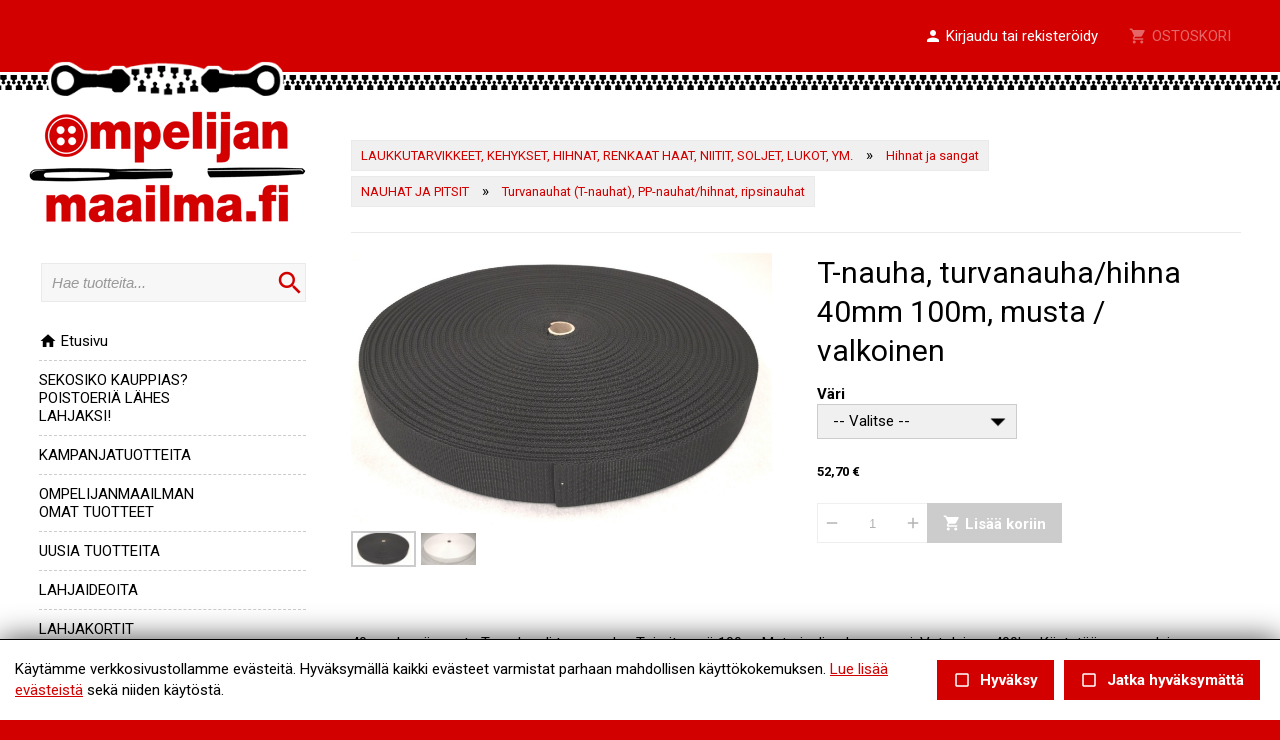

--- FILE ---
content_type: text/html; charset=UTF-8
request_url: https://ompelijanmaailma.fi/product.tmpl?sivu_id=100&id=1078&similar=1
body_size: 33709
content:
<!DOCTYPE HTML PUBLIC "-//W3C//DTD HTML 4.01//EN" "http://www.w3.org/TR/html4/strict.dtd">

<html lang="fi">

<head>






<script type="text/javascript">
window.can_auto_reload = true;
</script>



 

<title>



T-nauha, turvanauha/hihna 40mm 100m, musta / valkoinen  - 
 
Ompelijanmaailma





</title>

<meta http-equiv="Content-Type" content="text/html;charset=UTF-8">

<meta name="theme-color" content="#d30000">


<meta http-equiv="content-language" content="fi">






<meta name=description content="">

 







<link href="//fonts.googleapis.com/icon?family=Material+Icons|Material+Icons+Outlined&display=block" rel="stylesheet">
<style type="text/css">
<!--
.material-icons,
.material-icons-outlined { 
  font-family: 'Material Icons' !important; 
  font-weight: normal; 
  font-style: normal; 
  font-size: 18px; /* Preferred icon size */ 
  display: inline-block; 
  line-height: 1; 
  text-transform: none; 
  letter-spacing: normal; 
  word-wrap: normal; 
  white-space: nowrap; 
  direction: ltr; 
  transform: rotate(0.03deg);
  
  /* Support for all WebKit browsers. */ 
  -webkit-font-smoothing: antialiased; 

  /* Support for Safari and Chrome. */ 
  text-rendering: optimizeLegibility; 

  /* Support for Firefox. */ 
  -moz-osx-font-smoothing: grayscale; 

  /* Support for IE. */ 
  font-feature-settings: 'liga'; 
} 

.admin-linkset .material-icons {
 vertical-align: middle;
 margin-bottom: 3px;
}

.material-icons-outlined { font-family: 'Material Icons Outlined'; }

.material-icons.size-14 { 
 font-size: 14px;
 -ms-transform: rotate(0.1deg);
 transform: rotate(0.1deg);
 vertical-align: bottom;
}  

.material-icons.size-16 { font-size: 16px; } 
.material-icons.size-24 { font-size: 24px; } 
.material-icons.size-36 { font-size: 36px; } 
.material-icons.size-48 { font-size: 48px; } 

.material-icons-outlined.size-14 { 
 font-size: 14px;
 -ms-transform: rotate(0.1deg);
 transform: rotate(0.1deg);
 vertical-align: bottom;
}  

.material-icons-outlined.size-16 { font-size: 16px; } 
.material-icons-outlined.size-24 { font-size: 24px; } 
.material-icons-outlined.size-36 { font-size: 36px; } 
.material-icons-outlined.size-48 { font-size: 48px; } 

.material-icons.link, 
.material-icons-outlined.link {
  color: #d51030; 
  position: absolute; 
  margin-left: 3px; 
} 

.material-icons.link:hover,
.material-icons-outlined.link:hover { cursor: pointer; } 

.material-icons.highlight,
.material-icons-outlined.highlight { color: #004990; }
--> 
</style>

<script src="/common_ui/embed_ui/js/jquery_plugins/sweetalert/dist/sweetalert.min.js"></script>
<link rel="stylesheet" type="text/css" href="/common_ui/embed_ui/js/jquery_plugins/sweetalert/dist/sweetalert.css">
<script type="text/javascript">
<!--
swal.setDefaults({ 
  cancelButtonText: "Peruuta",
  type: "",
  animation: "pop",
  confirmButtonColor: "#006dcc",
  closeOnConfirm: true,
  html: true
});

function Alert( message, oktext ) 
{
  if( !oktext ) { oktext = "OK"; }
  swal({
    title: "", 
    text: message,
    confirmButtonText: oktext
  });
}

function Confirm(message, oktext, canceltext, callback) 
{
  if( !oktext ) { oktext = "OK"; }
  if( !canceltext ) { canceltext = "Peruuta"; }

  var evt = window.event;
  if (evt && evt.preventDefault) 
  {
    evt.preventDefault();
  }

  var btn = jQuery(evt ? evt.srcElement : document.activeElement);
  var tag = btn.prop("tagName").toLowerCase();  
  var parent_tag = btn.parent().prop("tagName").toLowerCase();  
  var form = btn.closest("form");

  swal({
    title: "",
    text: message,
    showCancelButton: true,
    confirmButtonText: oktext,
    cancelButtonText: canceltext,
    closeOnConfirm: false,
    closeOnCancel: true
  }, function(isConfirm) {

    if( isConfirm )
    {
      swal({
        title: "",
        text: '<br><img src="/common_ui/embed_ui/img/loader/indicator_big.gif" alt=""><br><br>Odota hetkinen...',
        showCancelButton: false,
        showConfirmButton: false
      });

      if( !callback ) 
      {
        var href;
        if( tag === "a" )
        { 
          href = btn.attr("href");
        }
        else if( parent_tag === "a" )
        {
          href = btn.parent().attr("href");
        }

        location.href = href;
      }
    }

    if( callback ) 
    { 
      callback( isConfirm ); 
    }
  });

  return false;
};
//-->
</script>

<script type="text/javascript" src="/common_ui/embed_ui/js/jquery/jquery1.7.1.js"></script>
<script type="text/javascript" src="/common_ui/embed_ui/js/jquery/jquery.tools.min.js"></script>
<script type="text/javascript" src="/common_ui/embed_ui/js/jquery_ui/v1.8.14/ui.core.js"></script>
<link rel="stylesheet" type="text/css" href="/common_ui/embed_ui/js/jquery_ui/v1.8.14/themes/smoothness/jquery-ui.css">

<script type="text/javascript" src="/common_ui/embed_ui/js/dict.js?_v=19"></script>

<script src="/common_ui/embed_ui/js/jquery_plugins/pickadate-3.6.2/lib/netland.js?_v=4"></script>
<script src="/common_ui/embed_ui/js/jquery_plugins/pickadate-3.6.2/lib/picker.js"></script>
<script src="/common_ui/embed_ui/js/jquery_plugins/pickadate-3.6.2/lib/picker.date.js"></script>

<script src="/common_ui/embed_ui/js/jquery_plugins/pickadate-3.6.2/lib/translations/fi.js?_v=2"></script>

<script src="/common_ui/embed_ui/js/jquery_plugins/pickadate-3.6.2/lib/picker.init.js?_v=3"></script>
<link rel="stylesheet" href="/common_ui/embed_ui/js/jquery_plugins/pickadate-3.6.2/lib/themes/default.css?_v=">
<link rel="stylesheet" href="/common_ui/embed_ui/js/jquery_plugins/pickadate-3.6.2/lib/themes/default.date.css">
<link rel="stylesheet" href="/common_ui/embed_ui/js/jquery_plugins/pickadate-3.6.2/lib/themes/netland.css?_v=2">

<script type="text/javascript" src="/common_ui/embed_ui/js/jquery_ui/jquery-ui-timepicker-addon.js"></script>
<link rel="stylesheet" type="text/css" href="/common_ui/embed_ui/js/jquery_ui/jquery-ui-timepicker-addon.css">

<script type="text/javascript">
<!--
  var jquery_version = parseFloat( jQuery.fn.jquery );
  var project_lang = "fi";
  var friendly_urls = "";
  var friendly_urls_path = "";

  var ws2_tts = "";
  var ws2_o_sel = "";
  var gtag_product_name;
  var gtag_product_name_full;
  var ws_gtag;

  
  
  var win_path = window.location.pathname;
  var win_qs = window.location.search.substring(1);
  var appr_path = "";
  var appr_qs = "";

  if( win_path + win_qs != appr_path + appr_qs )
  {
    if( "" != "")
    {
      history.replaceState({}, '', '');
    }
  }

  


  
  jQuery(document).ready(function() {
    jQuery(".jqTip[title]").tooltip({tipClass: 'jqTipLayout', position: 'right'}).dynamic({ bottom: { direction: 'down', bounce: false } });
    jQuery(".tipTip_click").tipTip({activation: 'click', delay: 0});
    jQuery(".tipTip").tipTip({activation: 'hover', delay: 0});
    jQuery(".tipTip_focus").tipTip({activation: 'focus', delay: 0});
  });

//-->
</script>

<script type="text/javascript" src="/common_ui/embed_ui/js/embed_ui.js?v=18"></script>


<script type="text/javascript">
var google_gtag_id = "";
</script>
<script type="text/javascript" src="/common_ui/embed_ui/js/webshop.js?v=54"></script>





<script type="text/javascript" src="/common_ui/embed_ui/js/login.js?v=7"></script>

<script type="text/javascript" src="/common_ui/embed_ui/js/jqCatalog.js"></script>



<script type="text/javascript" src="/common_ui/embed_ui/js/jquery_plugins/cookie/cookie.js"></script>




<link rel="stylesheet" type="text/css" href="/common_ui/embed_ui/js/jquery_plugins/modalmessage/css/modalmessage.css" media="screen">
<script type="text/javascript" src="/common_ui/embed_ui/js/jquery_plugins/modalmessage/jquery.modalmessage.js"></script>

<script type="text/javascript" src="/common_ui/embed_ui/js/jquery_plugins/processing/jquery.processing.js?_v=2"></script>


<script type="text/javascript" src="/common_ui/embed_ui/js/jquery_plugins/formExample/formExample1.4.1.js"></script>







<link rel="stylesheet" type="text/css" href="/common_ui/embed_ui/js/jquery_plugins/colorbox/v1.5.7/example3/colorbox.css" media="screen">
<script type="text/javascript" src="/common_ui/embed_ui/js/jquery_plugins/colorbox/v1.5.7/jquery.colorbox-min.js"></script>




<script type="text/javascript" src="/common_ui/embed_ui/js/jquery_plugins/smartmenus-1.0.0/jquery.smartmenus.min.js"></script>
<script type="text/javascript" src="/common_ui/embed_ui/js/jquery_plugins/smartmenus-1.0.0/addons/keyboard/jquery.smartmenus.keyboard.min.js"></script>
<link href="/common_ui/embed_ui/js/jquery_plugins/smartmenus-1.0.0/css/sm-core-css.css" rel="stylesheet" type="text/css" >

<link href="/common_ui/embed_ui/js/jquery_plugins/smartmenus-1.0.0/css/sm-netland/sm-netland.css" rel="stylesheet" type="text/css">

<link href="/common_ui/embed_ui/js/jquery_plugins/smartmenus-1.0.0/css/sm-netland/sm-netland-full.css" rel="stylesheet" type="text/css" media="only screen and (min-width: 982px)">

<script type="text/javascript">
<!--
$(function() {
  var $mainMenu = $('#main-menu');

  $mainMenu.on('click', 'span.sub-arrow', function(e) {

     if( !jQuery("div#smartnavi-toggler-cont").is(":visible") ) 
     {
       jQuery(this).addClass("clicked_subarrow");
     }

     var obj = $mainMenu.data('smartmenus');
     if (obj.isCollapsible()) 
     {
       var $item = jQuery(this).parent();
       var $sub = $item.closest('li').dataSM('sub');
       $sub.dataSM('arrowClicked', true);
     }
  }).bind({
    'beforeshow.smapi': function(e, menu) {
      var obj = $mainMenu.data('smartmenus');
      if (obj.isCollapsible()) {
	var $menu = jQuery(menu);
	if ( !$menu.dataSM('arrowClicked')) {
           return false;
	}
	$menu.removeDataSM('arrowClicked');
        jQuery("span.clicked_subarrow").removeClass("clicked_subarrow");
      }
    }
  });

  $mainMenu.on('click', 'a.has-submenu', function(e) {
    if( !$mainMenu.attr('netland-disable-subarrow-location') && jQuery(this).find("span").hasClass("clicked_subarrow") )
    {
      document.location = jQuery(this).attr("href");
      e.stopPropagation();
    }
  });
});
//-->
</script>







<link rel="stylesheet" type="text/css" href="/common_ui/embed_ui/js/jquery_plugins/tiptip/tipTip.css" media="screen">
<script type="text/javascript" src="/common_ui/embed_ui/js/jquery_plugins/tiptip/jquery.tipTip.minified.js"></script>

<script type="text/javascript" src="/common_ui/embed_ui/js/table2div.min.js"></script>

<link rel="stylesheet" type="text/css" href="/common_ui/embed_ui/js/jquery_plugins/tooltipster/css/tooltipster.css" >
<script type="text/javascript" src="/common_ui/embed_ui/js/jquery_plugins/tooltipster/js/jquery.tooltipster.min.js"></script>

<script type="text/javascript">
<!--
jQuery(document).ready(function() {

  if( jquery_version >= 1.7 )
  {

    jQuery(".tooltipster").tooltipster({ 
      functionBefore: function( origin, continueTooltip ) {
        if( jQuery(origin).hasClass("tooltipster_deactive") )
        {
          return false;
        }
        continueTooltip();
      },
      functionReady: function( origin, content ) {
        if( jQuery(origin).hasClass("tooltipster-left") )   { jQuery(origin).tooltipster('option', 'position', 'left' ); }
        if( jQuery(origin).hasClass("tooltipster-right") )  { jQuery(origin).tooltipster('option', 'position', 'right' ); }
        if( jQuery(origin).hasClass("tooltipster-top") )    { jQuery(origin).tooltipster('option', 'position', 'top' ); }
        if( jQuery(origin).hasClass("tooltipster-bottom") ) { jQuery(origin).tooltipster('option', 'position', 'bottom' ); }

        if( jQuery(origin).hasClass("tooltipster-topleft") ) 
        { 
          jQuery(origin).tooltipster('option', 'position', 'top' ); 
          var el_left = -1 * ( jQuery(origin).width() / 2 );
          if( jQuery(origin).attr("tooltipster_left") ) { 
            el_left = el_left + parseInt(jQuery(origin).attr("tooltipster_left")); 
          }
          jQuery(origin).tooltipster('option', 'offsetX', el_left ); 
        }
        else
        {
          if( jQuery(origin).attr("tooltipster_top") )   { jQuery(origin).tooltipster('option', 'offsetY', jQuery(origin).attr("tooltipster_top") ); }
          if( jQuery(origin).attr("tooltipster_left") )   { jQuery(origin).tooltipster('option', 'offsetX', jQuery(origin).attr("tooltipster_left") ); }
        }

        if( jQuery(origin).hasClass("tooltipster-focus") )  { 
          jQuery(origin).tooltipster('option', 'autoClose', false ); 
        }
        jQuery(origin).tooltipster('reposition');
        if( jQuery(origin).attr("tooltipster-addclass") )
        {
          jQuery(".tooltipster-base").addClass( jQuery(origin).attr("tooltipster-addclass") );
        }
      },
      contentAsHTML: true,
      interactive: true,
      delay: 0,
      interactiveTolerance: 0,
      offsetX: -10,
      offsetY: 5,
      theme: 'tooltipster-netland-theme',
      maxWidth: '250'
      
    });

    jQuery('.tooltipster-focus').mouseenter(function() {
     if( jQuery(this).is(":focus") ) {} else {
       jQuery(this).tooltipster("hide");
     }
    });

    jQuery('.tooltipster-focus').live("focus click", function() {
      jQuery(this).tooltipster("show");
    });

    jQuery('.tooltipster-focus').blur(function() {
      jQuery(this).tooltipster("hide");
    });

  }
  else
  {
    jQuery(".tooltipster").tipTip({activation: 'hover', delay: 0});
    jQuery(".tooltipster-focus").tipTip({activation: 'focus', delay: 0});
  }

});
//-->
</script>




 


<script type="text/javascript">
<!--
var shop_id = "100";
var shop_path = "/";
var qty_err_ids = "";
//-->
</script>
<script type="text/javascript" src="/template1/project.js?v=5"></script>






<link rel="stylesheet" type="text/css" href="/common_ui/embed_ui/styles_embed.css?_v=8.10" media="screen">
<link rel="stylesheet" type="text/css" href="/common_ui/embed_ui/common_templates/styles_common_static.css?_v=5.10" media="screen">

<link rel="stylesheet" type="text/css" href="/common_ui/embed_ui/styles_updateform.css?_v=3.10" media="screen">




<script type="text/javascript">
<!--
jQuery(document).ready(function() {
  jQuery("#respnavi-bottom-container").hide();
});
//-->
</script>


<style type="text/css">
<!--

:root {
 --embed-iframe-bgcolor: #fff;
}

@media (prefers-color-scheme: dark) {
 :root {
   --embed-iframe-bgcolor: #222;
 }
}


html {
  -ms-text-size-adjust: 100%;
  -webkit-text-size-adjust: 100%;
}

html.noscroll {
 position: fixed; 
 overflow-y: scroll;
 width: 100%;
}

body,
.ui-widget {
 font-family:Roboto, arial, sans-serif; 
 font-size: 15px; 
 color:#000000; 
}

body.noscroll { overflow: hidden; }

body.fullscreen { 
 overflow: hidden; 
 background: transparent;
}

a#yllapito-login-icon {
 z-index: 999999999; 
 color: #c0c0c0;
 opacity: 0.5;
 position: fixed; 
 top: 5px; 
 right: 5px;
}

a#yllapito-login-icon:hover {
 opacity: 1;
}

.error,.virhe {
 color: #d51030
}

.error_notitle,
.virhe_notitle {
 border: 1px solid #d51030 !important;
 background-color: #FFDDDD;
}

.field-error {
 border: 1px solid #f04040 !important;
}

.highlight {
color: #004990
}

input.lowercase { text-transform: lowercase; }

input.lowercase::-webkit-input-placeholder { text-transform: none !important; }
input.lowercase::-moz-placeholder { text-transform: none !important; }
input.lowercase:-moz-placeholder { text-transform: none !important; }
input.lowercase:-ms-input-placeholder { text-transform: none !important; }
input.lowercase::placeholder { text-transform: none !important; }

hr { 
 height:1px;
 color:#eaeaea; 
 background-color:#eaeaea; 
 border:none;
}

small {
 font-size: 13px; 
}

mark.large {
  background: unset;
  color: unset;
  font-size: 130%;
  line-height: 1.3em;
}

fieldset.form-fieldset {
 border: 0;
 padding: 0;
 margin: 0;
}

fieldset.field-error { 
 border: 1px solid #f0a0a0 !important;
 padding: 10px;
}

input.datepicker-1 { width: 80px; }

input.pickadate { 
 width: 130px !important; 
 padding-left: 30px !important;
 cursor: pointer;
 background-image: url(/common_ui/embed_ui/img/icons_google/extra/ic_today_black30_18dp.png);
 background-repeat: no-repeat;
 background-position: 6px center;
}

input.pickadate.icon24 { 
 background-image: url(/common_ui/embed_ui/img/icons_google/extra/ic_today_black30_24dp.png); 
 padding-left: 35px !important;
}

.picker__button--clear:before {
 top: 0.3em !important;
 width: 20px !important;
 height: 20px !important;
 border: 0 !important;
 background-image: url(/common_ui/embed_ui/img/icons_google/navigation/ic_close_black_18dp.png) !important;
 background-repeat: no-repeat !important;
}

.left { text-align: left; }
.right { text-align: right; }
.center { text-align: center; }
.top { vertical-align: top; }
.bottom { vertical-align: bottom; }



div.help {
 position:absolute;
 top:0;
 left:0;
 border:1px solid #c8c8c8;
 background-color:#eaeaea;
 color:#000000;
 padding:5px;
 z-index:100;
 max-width:350px;
 min-width:250px;
 font-weight:normal;
}

h1 { 
 font-family:Roboto, arial, sans-serif; 
 font-size: 30px; 
 color:#000000;
 font-weight:normal;
 margin-top:0;
}

h2 { 
 font-family:Roboto, arial, sans-serif; 
 font-size: 22px; 
 color:#000000;
 font-weight:normal;
}

h3 {
 font-weight:bold;
 font-size: 100%;
}

input.button,
button.button,
div.sweet-alert button.confirm,
div.likebutton {
 
 border-top:   1px solid #d30000;
 border-right: 1px solid #d30000;
 border-bottom:1px solid #d30000;
 border-left:  1px solid #d30000;

 color:#FFFFFF;
 font-family:Roboto, arial, sans-serif; 
 font-size: 15px; 
 font-weight:bold;
 cursor:pointer;
 


background-color:#d30000;

}

a.respbox-link-button,a.respbox-link-button:visited {
 
 border-top:   1px solid #d30000;
 border-right: 1px solid #d30000;
 border-bottom:1px solid #d30000;
 border-left:  1px solid #d30000;

 color:#FFFFFF !important;
 font-family:Roboto, arial, sans-serif;
 font-size: 15px;
 font-weight:bold;
 cursor:pointer;
 


background-color:#d30000;

 padding: 10px 15px;
 text-decoration: none;
 display: inline-block;
}

div.sweet-overlay { z-index: 2000000; }

div.sweet-alert { z-index: 2100000; }

div.sweet-alert button.confirm {
 


background-color:#d30000 !important;

}

div.sweet-alert button.confirm.swal-close-icon,
div.sweet-alert button.confirm.swal-close-icon:hover,
div.sweet-alert button.confirm.swal-close-icon:focus,
div.sweet-alert button.confirm.swal-close-icon:active { 
 background-color: transparent !important; 
 border: 0;
 padding: 0; 
 margin: 0; 
 position: absolute; 
 top: -30px; 
 right: -10px;
}

div.sweet-alert button.confirm.swal-close-icon span { color: #333; }

div.likebutton {
 display: inline-block; 
 text-transform: none;
}

input.button:hover,
button.button:hover,
div.likebutton:hover {
 text-decoration:none;
}


a {  
  color:#d30000; 
  text-decoration: underline;
  border: 0;
  outline: none;
}

a:visited {  
  color:#aa0000; 
  text-decoration: underline;
}

a:hover {  
  text-decoration: underline; 
}


.search-highlight,
div.gen-search-caption strong {
 background-color: #f0f0f0;
 
 font-weight: bold;
}

h3.search-title {
 font-weight: normal;
 font-size: medium;
 margin-bottom: 3px;
}

div.search-href {
  color: #666666;
  font-size: 13px;
}

div.general-search-hit { margin-bottom: 30px; }



div.gen-search-href {
  color: #666666;
  font-size: 13px;
  line-height: 1.4em;
}




.data-header {
 background-color:#eaeaea;
 color:#000000;
 border:1px solid #eaeaea;
 font-weight:bold;
}

a.data-header,a.data-header:visited {
 color:#000000;
 border:none;
}

.data,.dataHL {
 border:1px solid #eaeaea;
}

.data-highlight,.dataHL:hover {
 border:1px solid #eaeaea;
 background-color:#f0f0f0;
}


.th-box-tr {
 border:1px solid #c8c8c8;
 padding:0.5em;
}

.th-box-att {
 border:1px solid #c8c8c8;
 padding:0.5em;
 background-color:#eaeaea;
 color:#000000;
}

.th-box-tr.small, .th-box-att.small {
 font-size: 13px; 
}


.pager-current {
 border:1px solid #eaeaea;
 padding: 2px 5px;
 margin:2px;
 font-weight:bold;
 text-decoration:none;
}

.pager-other {
 border:1px solid #eaeaea;
 padding: 2px 5px;
 text-decoration:none;
}

.pager-arrow {
 font-weight:bold;
 text-decoration:none;
}

p.pager-wrapper a {
  text-decoration:none;
}


h1.form-error {
 font-family:Roboto, arial, sans-serif; 
 font-size: 15px; 
 color: #d51030;
 font-weight: bold;
}

body.embed-fullscreen { 
 overflow: hidden; 
 background: transparent;
}

div#pagemask-black.top0 { 
 top: 0; 
 background-color: #000;
 opacity: 0.4;
}

a.embed_edit,
a.embed_add,
a.embed_list,
a.embed_delete {
 position: absolute;
 top: 0;
 left: 0;
 color: white !important;
 background-color: #4784c1;
 display: inline-flex;
 text-decoration: none;
 border-radius: 50px;
 padding: 15px;
 z-index: 199;
 box-shadow: 0 0 9px 0px #ffffff;
}

div.filebank-wrapper.list a.embed_edit,
div.filebank-wrapper.list a.embed_add,
div.filebank-wrapper.list a.embed_list,
div.filebank-wrapper.list a.embed_delete {
 padding: 8px; 
}

a.embed_edit.small,
a.embed_add.small,
a.embed_list.small,
a.embed_delete.small { padding: 10px; }

a.embed_edit_item,
a.embed_add_item,
a.embed_list_item,
a.embed_delete_item {
 position: fixed;
 right: 15px;
 bottom: 15px;
 color: white;
 background-color: #4784c1;
 display: flex;
 align-items: center;
 text-decoration: none;
 border-radius: 50px;
 padding: 10px 15px 10px 10px;
 z-index: 99999999;
 box-shadow: 0 0 9px 0px #ffffff;
 font-family: arial, helvetica, sans-serif;
 font-size: 15px;
}

a.embed_edit_item span,
a.embed_add_item span,
a.embed_list_item span,
a.embed_delete_item span {
 margin-right: 5px;
}

a.embed_edit_item.hidden,
a.embed_add_item.hidden,
a.embed_list_item.hidden,
a.embed_delete_item.hidden,
a.embed_edit.hidden,
a.embed_add.hidden,
a.embed_list.hidden,
a.embed_delete.hidden { display: none; }

.zindex1 { z-index: 1 !important; }

iframe.edit_embed {
 background: var(--embed-iframe-bgcolor) no-repeat center 100px url(/common_ui/embed_ui/img/loader/ring_big.png);
 position: fixed;
 top: 18px;
 left: 15px;
 width: calc(100% - 30px);
 height: calc(100% - 27px);
 z-index: 999999998;
 border: 0;
 -webkit-border-bottom-right-radius: 5px;
 -webkit-border-bottom-left-radius: 5px;
 -moz-border-radius-bottomright: 5px;
 -moz-border-radius-bottomleft: 5px;
 border-bottom-right-radius: 5px;
 border-bottom-left-radius: 5px;
}

div#embed-edit-top {
  background-color: #4784c1;
  color: #fff;
  font-family: arial, helvetica, sans-serif;
  font-size: 20px;
  text-transform: uppercase;
  position: fixed;
  top: 15px;
  left: 15px;
  height: 45px;
  width: calc(100% - 30px);
  z-index: 999999999;
  display: flex;
  justify-content: space-between;
  align-items: center;
  padding-left: 15px;
 -webkit-border-top-right-radius: 5px;
 -webkit-border-top-left-radius: 5px;
 -moz-border-radius-topright: 5px;
 -moz-border-radius-topleft: 5px;
  border-top-right-radius: 5px;
  border-top-left-radius: 5px;
 -webkit-box-sizing:border-box;
 -ms-box-sizing:border-box;
 -moz-box-sizing:border-box;
  box-sizing:border-box;
}

div#embed-edit-top span { 
 font-family: verdana, arial, helvetica, sans-serif;
 margin-right: 10px;
 cursor: pointer;
}

div.mobi-embed-buttons { 
 position: relative; 
 display: none !important;
}

div.mobi-embed-buttons.top-5 { top: -5px; }
div.mobi-embed-buttons.top-10 { top: -10px; }
div.mobi-embed-buttons.top5 { top: 5px; }
div.mobi-embed-buttons.top10 { top: 10px; }
div.mobi-embed-buttons.top15 { top: 15px; }
div.mobi-embed-buttons.top20 { top: 20px; }
div.mobi-embed-buttons.left-5 { left: -5px; }
div.mobi-embed-buttons.left-10 { left: -10px; }
div.mobi-embed-buttons.left5 { left: 5px; }
div.mobi-embed-buttons.left10 { left: 10px; }

div.mobi-embed-buttons.hidden { display: none !important; }

a.mobi-embed-link,
a.mobi-embed-link:focus {
 opacity: 1 !important;
 text-decoration: none !important;
 outline: none !important;
 border: 0 !important;
 line-height: 100%;
 display: none !important;
}

a.mobi-embed-link.bottom2 { bottom: 65px; }
a.mobi-embed-link.bottom3 { bottom: 115px; }
a.mobi-embed-link.bottom4 { bottom: 165px; }






a.nav-level1, a.nav-level2, a.nav-level3, a.nav-level4, a.nav-level5, a.nav-level6 
{
 color:#d51030; 
 text-decoration:none;
 font-weight:normal;
}

a.nav-level1:visited, a.nav-level2:visited, a.nav-level3:visited, a.nav-level4:visited, a.nav-level5:visited, a.nav-level6:visited 
{
 color:#d51030; 
 text-decoration:none;
 font-weight:normal;
}

a.nav-level1-selected, a.nav-level2-selected, a.nav-level3-selected, a.nav-level4-selected, a.nav-level5-selected, a.nav-level6-selected,
a.nav-level1-selected:visited, a.nav-level2-selected:visited, a.nav-level3-selected:visited, a.nav-level4-selected:visited, a.nav-level5-selected:visited, a.nav-level6-selected:visited
 {
 color:#3e3e3e; 
 text-decoration:none;
 font-weight:normal;
}

a.navTl,
div#respnavi .level1 a {
 color:#000000; 
 text-decoration:none;
 font-weight:bold;
}

a.navTl:visited, a.subnavTl:visited,
div#respnavi .level1 a:visited {
 color:#000000; 
 text-decoration:none;
}

a.navTl-selected, a.navTl-selected:visited,
div#respnavi .level1.selected > a, div#respnavi .level1.selected > a:visited {
 color:#d30000; 
 text-decoration:none;
 font-weight:normal;
}




div.field-title { font-weight: bold; }

div.field-title-other { margin-top: 5px; }

/* Ilmoitukset ja virheet */

.field-error .field-content input,
.field-error .field-content select,
.field-error .field-content fieldset {
 border: 1px solid #f04040;
}

.field-error .field-content fieldset {
 padding: 5px;
}

div.notification {
 padding: 10px 10px 10px 40px;
 color: black;
 font-size: 13px;
 margin-bottom: 10px;
 position: relative;
 line-height: 1em;
 text-align: left;
}

div.notification.inline-block { display: inline-block; }

div.notification.flex {
  display: flex;
  justify-content: space-between;
  align-items: center;
}

div.notification.info { 
  background: #daf0fb;
  color: #006B99;
  border: 1px solid #cae0eb;
}

div.notification.ok { 
  background: #d9f4d5;
  color: #2c722c;
  border: 1px solid #cae5c6;
}

div.notification.error,div.notification.virhe { 
  background: #fbdada;
  color: #b80000;
  border: 1px solid #ebcaca;
}

div.notification.warning { 
  background: #fceece;
  color: #C92600;
  border: 1px solid #eadec1;
}

div.notification::before {
 font-family: 'Material Icons';
 font-size: 23px;
 vertical-align: middle;
 margin-left: -30px;
 position: absolute;
}

div.notification.info::before {
 content: '\E88E';
 color: #006B99;
}

div.notification.warning::before {
 content: '\E002';
 color: #C92600;
}

div.notification.error::before,
div.notification.virhe::before {
 content: '\E000';
 color: #b80000;
}

div.notification.ok::before {
 content: '\E86C';
 color: #2c722c;
}

div.notification::after {
 font-family: 'Material Icons';
 font-size: 32px;
 position: absolute;
 left: 0;
 line-height: 1em;
 margin-top: -5px;
 content: '\E5C5';
 display: block;
}

div.notification.no_arrow::after { display: none; }

div.notification.info::after { 
  color: #daf0fb;
  text-shadow: 0 2px #cae0eb;
}

div.notification.ok::after { 
  color: #d9f4d5;
  text-shadow: 0 2px #cae5c6;
}

div.notification.error::after,div.notification.virhe::after { 
  color: #fbdada;
  text-shadow: 0 2px #ebcaca;
}

div.notification.warning::after { 
  color: #faebcc;
  text-shadow: 0 2px #eadec1;
}

div.notification.narrow { max-width: 200px; }

div.notification.icon_only { 
 background: transparent; 
 padding: 7px 0 0 0;
}

/*--- LOGIN & REGISTER ---*/

div#login-button-wrapper { 
 position: relative;
 display: inline-block;
 margin-top: 2px;
}

div#login-button-wrapper.static > div { display: none !important; }

div#login-button-wrapper.static form { 
 position: relative;
 display: block !important; 
 z-index: 1;
}
 
div.login-button,
div.logout-button, 
div.useraccount-button,
div.wishlist-button { 
 cursor: pointer;
 border: 1px solid #cccccc;
 background-color: #f0f0f0;
 padding: 10px;
 display: inline-block;
}

div.login-button.disabled { 
 cursor: default;
 opacity: 0.4; 
}

div.wishlist-button { position: relative; }

div.useraccount-button img,
div.login-button img,
div.logout-button img,
div.wishlist-button img { vertical-align: middle; }

div.useraccount-button { border-right: 0; }

div#login-button-wrapper i.material-icons { 
 vertical-align: middle;
 margin-bottom: 2px;
 /* color: #ffccff;
 background: #ff00ff; */
}

form#user-login-form,
form#user-login-form-account {
 z-index: 9999;
 box-sizing: border-box;
 position: absolute;
 display: none;
 background-color: #ffffff;
 border: 1px solid #cccccc;
 padding: 20px 30px 10px 30px;
 left: 0;
 margin: auto;
 margin-top: -1px;
 -webkit-box-shadow: 0 4px 6px rgba(0, 0, 0, 0.4);
 -moz-box-shadow: 0 4px 6px rgba(0, 0, 0, 0.4);
 box-shadow: 0 4px 6px rgba(0, 0, 0, 0.4);
 width: 350px;
 text-align: left;
 line-height: 1.2em;
}

form#user-login-form.fixed {
 position: fixed;
 left: 50%;
 top: 50%;
 margin-left: -175px;
 z-index: 99999999;
}

form#user-login-form.fixed i.close-login-form { 
 position: absolute;
 top: 5px; 
 right: 5px;
 cursor: pointer;
}

form#user-login-form.fixed.mobile { top: 5px; }

form#user-login-form-account { 
 display: block; 
 position: relative;
}

form#user-login-form.left {
 left: 100%;
 margin-top: 0px;
 margin-left: -1px;
 top: 0;
 -webkit-box-shadow: 1px 0 6px rgba(0, 0, 0, 0.4);
 -moz-box-shadow: 1px 0 6px rgba(0, 0, 0, 0.4);
 box-shadow: 1px 0 6px rgba(0, 0, 0, 0.4);
}

div.user-login-form-forgot-password-text { display: none; }

form#user-login-form hr,
form#loginpage-form hr { 
 margin: 20px 0; 
 background-color: #cccccc;
}

form#user-login-form label,
form#user-login-form-account label { display: none; }

form#user-login-form input[type=text],
form#user-login-form input[type=password],
form#user-login-form-account input[type=text],
form#user-login-form-account input[type=password] {  
 width: 100%; 
 margin-bottom: 5px;
}

div.notification.email-address-invalid {
 margin-bottom: 2px;
 margin-top: 10px;
}

form#user-login-form input.button,
form#user-login-form-account input.button { margin: 5px 0 10px 0; }

form#loginpage-form input { margin: 0 0 10px 0; }

form#loginpage-form hr { margin: 20px 0; }

form#loginpage-form label { display: none; }

form#loginpage-form input { width: 100%; }

form#loginpage-form input.button { width: 30%; }

input.login-username { margin-top: 10px; }

input.login-submit, 
input.login-register,
input.email-sent-ok { 
 cursor: pointer;
 width: 100%; 
}

input.login-register { margin-top: 0 !important; }

div.forgot-password-buttons { display: none; }

input.forgot-password-submit,
input.forgot-password-cancel { 
 display: inline-block;
 width: 49%;
}

.processing-white {
 background-image: url(/common_ui/embed_ui/img/loader/processing-white.gif);
 background-repeat: no-repeat;
 background-position: center;
 color: transparent !important;
}

.processing-black {
 background-image: url(/common_ui/embed_ui/img/loader/processing-black.gif);
 background-repeat: no-repeat;
 background-position: center;
 color: transparent !important;
}

.processing-white *,
.processing-black * {
 visibility: hidden !important;
}

div#user-change-password {
 background-color: #ffffff;
 position: fixed;
 width: 400px;
 border: 1px solid #cccccc;
 padding: 30px;
 left: 50%;
 margin-left: -200px;
 top: 100px;
 z-index: 100000;
 -webkit-box-shadow: 0 4px 6px rgba(0, 0, 0, 0.4);
 -moz-box-shadow: 0 4px 6px rgba(0, 0, 0, 0.4);
 box-shadow: 0 4px 6px rgba(0, 0, 0, 0.4);
 text-align: left;
 line-height: 1.2em;
}

div#user-change-password h2 { margin-top: 0; }

div#user-change-password input#new_password { 
 width: 100%;
 margin-top: 10px;
}

div#user-change-password input#new_password2 { 
 width: 100%;
 margin-bottom: 20px;
}

div#user-change-password input#change-password,
div#user-change-password input.cancel-reset { width: 49%; }

div#user-change-password input.cancel-reset.changed { width: 100%; }

div#user-change-password div.notification { 
 margin-top: 10px;
 margin-bottom: 0;
}

div#useraccount-left,
div#useraccount-right {
 width: 50%;
}

div#useraccount-left div.contentarea,
div#useraccount-right div.contentarea {
 border: 1px solid #cccccc;
 padding: 0 20px 20px 20px;
 line-height: 1.2em;
}

div#useraccount-middle { padding: 10px; }

/*--- ACCOUNTINDEX ---*/

div#userinfo-table div.table-cell { 
 padding: 5px;
 font-weight: bold;
}

div#userinfo-table div.table-cell.title { 
 padding: 5px 10px 5px 0;
 font-weight: normal;
}

div.editlink a,
div.editlink a:hover { text-decoration: none; }

div#userinfo-table-cont div.editlink { 
 margin: 15px 0 0 0;
 line-height: 1em;
}

div#userinfo-table-cont div.editlink i.material-icons { vertical-align: bottom; }

div.backlink a,
div.backlink a:hover { text-decoration: none; }

div.backlink { 
 margin: 15px 0;
 line-height: 1em;
}

div.backlink i.material-icons { vertical-align: sub; }

div#delivery-addresses-cont,
div#billing-addresses-cont,
div#customer-addresses-cont { margin-top: 30px; }

div#delivery-addresses-cont.order h2,
div#customer-addresses-cont.order h2 { margin-top: 0; }

div#delivery-addresses-cont div.editlink,
div#billing-addresses-cont div.editlink {
 margin: 15px 0;
 line-height: 1em;
}

div#delivery-addresses-cont div.editlink i.material-icons,
div#billing-addresses-cont div.editlink i.material-icons { vertical-align: bottom; }

div#delivery-addresses-cont div.delivery-addresses,
div#billing-addresses-cont div.billing-addresses,
div#customer-addresses-cont div.customer-addresses {
 margin-left: -15px;
 display: flex;
 flex-wrap: wrap;
 align-items: stretch;
 align-content: flex-start;
}

div#delivery-addresses-cont div.delivery-address,
div#billing-addresses-cont div.billing-address,
div#customer-addresses-cont div.customer-address {
-webkit-flex: 1 1 0;
-moz-flex: 1 1 0;
-ms-flex: 1 1 0;
-o-flex: 1 1 0;
 flex: 1 1 0;
 flex-basis: calc(50% - 15px);
 border: 1px solid #eaeaea;
 padding: 15px 15px 40px 15px;
 margin: 0 0 15px 15px;
 width: calc(50% - 15px);
 max-width: calc(50% - 15px);
 position: relative;
}

div#delivery-addresses-cont div.delivery-address.narrow,
div#billing-addresses-cont div.billing-address.narrow, 
div#customer-addresses-cont div.customer-address.narrow {  
 flex-basis: calc(50% - 15px); 
 width: calc(50% - 15px);
 max-width: calc(50% - 15px);
}

div.delivery-addresses div.edit-address { margin-top: 10px; }
div.customer-addresses div.edit-address { margin-top: 10px; }

div.delivery-addresses div.edit-address a { text-decoration: none; }
div.customer-addresses div.edit-address a { text-decoration: none; }

div#delivery-addresses-cont div.delivery-address.narrow .external_zipcode,
div.anonymous.external_zipcode {
 position: relative;
 display: none; 
 margin-top: 10px;
}

div#delivery-addresses-cont div.delivery-address.narrow.selected .external_zipcode,
div.anonymous.external_zipcode {
 display: block; 
}

div.external-pickup-points { 
 margin-top: 10px; 
}

div#external_delivery_method_selection div.external-pickup-points { 
 max-height: 200px;
 overflow: auto;
 position: relative;
 border: 1px solid #ccc;
 padding: 10px 0 10px 10px;
 display: none;
}

div#delivery-addresses-cont div.delivery-address.narrow .external-pickup-points { 
 display: none; 
 border-top: 0;
 width: 100%;
 max-height: 200px;
 background-color: white;
 overflow: auto;
 font-size: 13px;
}

div#delivery-addresses-cont div.delivery-address.narrow.selected .external-pickup-points { 
 display: inline-block; 
}
 
div#delivery-addresses-cont div.delivery-address.narrow .external_zipcode img,
div.anonymous.external_zipcode img {
 position: absolute;
 top: 5px;
 right: 5px;
}

div#delivery-addresses-cont div.delivery-address.narrow.selected .external_zipcode input[type=text],
div.anonymous.external_zipcode input[type=text] {
 margin:0; 
 padding: 3px;
 width: 60px;
 text-align: center;
 display: inline-block;
}

div.external-pickup-points small.msg {
 color: #c02a2a;
}

div.ext-location {
 color: #333333;
 border: 1px solid transparent;
 padding: 5px;
 line-height: 1.1em;
 width: 98%;
}

div.ext-location:hover { color: black; }

div.ext-location * { cursor: pointer; }

div.ext-details { font-size: 11px; }

div.ext-location.selected {
 border: 1px solid black;
 background-color: #ffffdd;
 color: black;
}

div.ext-location.selected span { font-weight: bold; }

div.ext-location div.table-cell { vertical-align: top; }

div.ext-location div.table-cell.label { font-size: 13px; }

div#delivery-addresses-cont div.delivery-address.nolinks,
div#billing-addresses-cont div.billing-address.nolinks,
div#customer-addresses-cont div.customer-address.nolinks { padding: 15px; }

div#delivery-addresses-cont.order div.delivery-address,
div#customer-addresses-cont.order div.customer-address { padding: 0; }
 
div#delivery-addresses-cont.order div.delivery-address.selected,
div#customer-addresses-cont.order div.customer-address.selected {
 border: 1px solid #000000;
}

div#delivery-addresses-cont.order div.delivery-address > div, 
div#customer-addresses-cont.order div.customer-address > div { 
 border-top: 10px solid transparent; 
 padding: 10px;
}

div#delivery-addresses-cont.order div.delivery-address.selected > div,
div#customer-addresses-cont.order div.customer-address.selected > div { border-top: 10px solid #000000; }

div#delivery-addresses-cont.order div.delivery-address:hover,
div#customer-addresses-cont.order div.customer-address:hover {
 border-color: #000000;
 cursor: pointer;
}

div#billing-addresses-cont div.editlink-wrap,
div#delivery-addresses-cont div.editlink-wrap { 
 position: absolute;
 bottom: 10px;
 width: 100%;
}

div#delivery-addresses-cont div.editlink-wrap div.editlink, 
div#billing-addresses-cont div.editlink-wrap div.editlink { 
 display: inline-block;
 margin: 15px 0 0 0;
}

div#delivery-addresses-cont div.editlink-wrap div.editlink.right,
div#billing-addresses-cont div.editlink-wrap div.editlink.right { 
 float: right; 
 margin-right: 30px;
}

table#orderhistory {
 width: 100%;
 border-collapse: collapse;
}

table#orderhistory tr { 
 border-top:1px solid #eaeaea;
 border-bottom:1px solid #eaeaea;
}

table#orderhistory .data-header,
table#orderhistory .data { 
 border: 0;
 line-height: 1.2em;
}

div#external_delivery_method_selection {
 text-align: left;
 display: inline-block;
 position: relative;
 padding: 15px;
 width: 100%;
}

div#external_delivery_method_selection img {
 position: absolute;
 right: 10px;
 top: 10px;
}

div#external_delivery_method_selection img { display: none; }

div#external_delivery_method_selection.content-loaded img { 
 display: block; 
 top: -35px;
}
 
div#external_delivery_method_selection img.loading { 
 display: block;
 position: abnsolute; 
 left: 10px;
 top: 10px;
}

div#external_delivery_method_selection input[name=external_zipcode] { 
 display: block;
 margin: 0;
 width: 80px;
 text-align: center;
}

div#external_delivery_method_selection .external_zipcode.long { 
 text-align: left;
 width: 100%; 
} 

div#ws2-basketwrap div.table-cell#external_delivery_method_address { 
 border-left: 0;
 text-align: left;
}

div#ws2-basketwrap div#external_delivery_method_information { 
 display: inline-block;
 text-align: left;
 padding: 0 15px 15px 15px;
 width: 100%;
}

div#basket_delivery_address { 
 text-align: left; 
 width: 350px;
 display: inline-block;
 border: 1px solid #cccccc;
 padding: 10px;
 margin-top: 1px;
}

div#ws2-basketwrap div.bklarnacheckout h2 { 
 margin: 15px 0 10px 15px;
 font-size: 2rem;
}

div#ws2-basketwrap div.bklarnacheckout h2.yhteystiedot { display: none; } 

div#ws2-basketwrap div.bklarnacheckout h2.noutopiste,
div#ws2-basketwrap div.bklarnacheckout h2.yhteystiedot,
div#ws2-basketwrap div.bklarnacheckout h2.toimitusosoite { display: none; } 

div#ws2-basketwrap div.bklarnacheckout.internal div#external_delivery_pickuppoint_selection { border-right: 0; }

div.delivery_address_firstname_wrap.inlined {
 display: inline-block;
 width: 35%;
}

div.delivery_address_lastname_wrap.inlined {
 display: inline-block;
 width: 64%;
}

div.delivery_address_zipcode_wrap.inlined {
 display: inline-block;
 width: 25%;
}

div.delivery_address_city_wrap.inlined {
 display: inline-block;
 width: 74%;
}

div.bklarnacheckout div.delivery_address_title { margin-top: 10px; }

div.bklarnacheckout div.delivery_address_field input {
 display: none;
 margin: 0; 
 width: 100%;
}

div#basket_delivery_address div.delivery_address_field input#external_delivery_postalcode { width: 80px; }

div.ext-location.table div.table-cell {
 padding: 0 0 0 32px !important;
 border: 0;
 background: no-repeat left top url(/common_ui/embed_ui/img/icons_google/toggle/baseline_radio_button_unchecked_black_24dp.png);
}

div.ext-location.table { 
 background-color: #eeeeee;
 opacity: 0.7;
 margin-bottom: 10px;
 border: 1px solid #aaaaaa;
 padding: 7px;
}

div.ext-location.table:hover { 
 color: black;
}

div.ext-location.table.selected {
 background-color: #ffffdd;
 opacity: 1;
 border: 1px solid #666666; 
}
 
div.ext-location.table.selected div.table-cell {
 background: #ffffdd no-repeat left top url(/common_ui/embed_ui/img/icons_google/toggle/baseline_radio_button_checked_black_24dp.png);
}


img#checkout-logo { 
  width: 155px; 
  height: auto;
  margin: 20px 0 0 0;
 }

 div.provider-group form { display: inline-block; }
 
 button.provider-button {
  background: linear-gradient(to bottom, #f7f7f7 0%, white 100%);
  border-radius: .25em;
  border: 1px solid #ccc;
  margin: 1px 7px 10px 1px;
  width: 155px;
 }
 
 button.provider-button:hover,
 button.provider-button:active {
  border-color: #2b2b96;
  margin: 0 8px 9px 0;
  border-width: 2px;
  cursor: pointer;
 }
 
 button.provider-button div.button-content {
  padding: 17px;
  width: 146px;
 }
 
 button.provider-button div.button-content img {
  height: 60px !important;
  margin-left: -2px;
 }



ul#ws-navi .level1 a.lastselected,
ul#ws-navi .level2 a.lastselected ,
ul#ws-navi .level3 a.lastselected ,
ul#ws-navi .level4 a.lastselected ,
ul#ws-navi .level5 a.lastselected ,
ul#ws-navi .level6 a.lastselected  { font-weight: bold; }


div#loading-reviews { 
 text-align: center;
 padding-top: 20px; 
 display: none;
}

div#product-tab-content div#loading-reviews { padding-top: 5px; }

h1.reviews { margin-bottom: 0; }

i.review-star { color: #dedede; }
i.review-star.active { color: #fbb900 !important; }

i.review-star.material-icons { vertical-align: middle; }

i.review-star.half_star_active { 
 width: 12px;
 overflow: hidden;
 z-index: 101;
 position: relative;
}

i.review-star.size-16.half_star_active { width: 8px; }

i.review-star.half_star { 
 width: 12px;
 margin-left: 2px;
 position: relative;
 left: -14px;
 z-index: 100;
}

i.review-star.size-16 { 
 position: relative;
 top: -2px; 
}

i.review-star.size-16.half_star { 
 width: 8px;
 left: -10px;
}

.show-reviews { cursor: pointer; }

div.pr-wishlist { 
 margin-left: 2px;
 margin-bottom: 10px; 
 cursor: pointer;
 display: none;
}

div.pr-wishlist.visible { display: block; }

div.pr-wishlist i { 
 font-size: 15px; 
 position: relative;
 top: -2px;
 margin-right: 3px;
 color: #D30000;
}

div.review-info-quick span.pr-review,
div.review-info span.pr-review {
 margin-left: 5px;
 font-size: 13px;
 vertical-align: middle;
}

div#add-review { 
 display: none; 
 padding: 20px;
 border: 1px solid #c8c8c8;
 background-color: #eaeaea;
}
 
div#add-review h2 { margin-top: 0; }
 
div#add-review i.review-star { cursor: pointer; }

div#add-review i.review-star:hover, 
div#add-review i.review-star.hovered { color: #bebebe; }

div#add-review i.review-star.active:hover { color: #fbb900; }

div#add-review input#nimimerkki,
div#add-review textarea#arvostelu { width: 100%; }

div#add-review div#review-buttons { text-align: right; }

div#add-review div#saving-review { 
 display: none; 
 position: absolute;
 left: 0;
 top: 0;
 padding-top: 100px;
 width: 100%;
 text-align: center;
 z-index: 100002;
 height: 100%;
}

div#add-review div#saving-review img { width: 100px; }

div#add-review .faded { opacity: 0.2; }

div.pl-item { 
 cursor: pointer; 
 border: 1px solid #e8e8e8;
 position: relative;
}

div.pl-item a { text-decoration: none; }
 
div.pl-item div.pl-img-wrap { 
 position: relative;
 max-width: 100%; 
}

div.pl-item img.pl-img { max-width: 100% !important; }

div.pl-item div.pl-itemwrap { 
 position: relative; 
 padding: 10px;
}

div.pl-item.rinnakkais div.pl-itemwrap,
div.pl-item.myydyimmat div.pl-itemwrap { padding: 5px; }

div.pl-item:hover { border: 1px solid #ccc; }

div.pl-item div.pl-text-wrap { 
 text-align: left;
 padding: 10px 10px 0px 10px; 
}

div.pl-item.rinnakkais div.pl-text-wrap,
div.pl-item.myydyimmat div.pl-text-wrap { 
 font-size: 13px; 
 line-height: 1.3em;
 padding: 10px 5px 5px 5px;
}

div#p-item-see-also { 
 padding: 6px;
 margin-top: 10px;
 margin-bottom: 10px;
 background: #eaeaea;
 color: #000000;
}

div.pl-item div.pl-linktext { padding: 10px 10px 0 10px; }

div.pl-item-loading {
 position: absolute;
 top: 50%;
 left: 50%;
 margin-left: -28px;
 margin-top: -28px;
 background-color: white;
 padding: 10px;
 border: 1px solid #ccc;
 width: 56px;
 height: 56px;
 text-align: center;
}

div.pl-item .pl-faded { opacity: 0.3; }

div.pl-item .pl-quickviewlink { 
position: absolute;
 background-color: #666;
 width: 100%;
 z-index: 9999;
 bottom: 0;
 color: white;
 transition: .2s ease;
 overflow: hidden;
 height: 0;
 display: flex;
 justify-content: center;
 align-items: center;
}

div.pl-item:hover .pl-quickviewlink { 
 height: 35px;
}

div.pl-item.myydyimmat:hover .pl-quickviewlink,
div.pl-item.rinnakkais:hover .pl-quickviewlink {
 height: 33px;
 font-size: smaller;
} 

div.pl-quickviewlink:hover { background-color: #333; } 

div.pl-item .pl-quickviewlink i.material-icons {
 margin-left: 7px;
}

div#pl-quickview {
 display: none;
 background-color: #fff;
 position: fixed;
 top: 100px;
 left: 50%;
 width: 700px;
 min-height: 350px;
 max-width: 80vw;
 max-height: 80vh;
 z-index: 12001;
 border-radius: 5px;
 overflow: auto;
 padding: 20px 40px 20px 20px;
}

div#pl-quickview div#productimages { display: none !important; }

div#close-quickview {
 background-color: transparent;
 position: fixed;
 top: 110px;
 left: 50%;
 width: 700px;
 max-width: 80vw;
 z-index: 12002;
 cursor: pointer;
 color: #333333;
 text-align: right;
}

div#close-quickview:hover {
 color: #000000;
}

div#pl-quickview.loading { 
 padding-top: 120px;
 text-align: center; 
}

div#pl-quickview div#product-cont { 
 width: 100%; 
 margin-bottom: 0;
}

div#pl-quickview div.p-qtyWrap { margin-bottom: 20px; }

div#pl-quickview div.p-restock { width: 198px; }

div#pl-quickview div.p-restock input,
div#pl-quickview div.p-restock input:focus { width: 187px; }

div#pl-quickview div#product-img-cont { 
 width: 345px;
 min-width: 345px;
}

div#pl-quickview.hidden {
 visibility: hidden;
}

div#product-cont .deal,
div.pl-cont .deal,
div.respbox-webshop2-product .deal { color: #ed1c24; }

.price.deal { line-height: 1em; }

.price-alv0 {
 color: #888;
 font-style: italic; 
}

.price-alv0.large { font-size: 20px; }

.original-price { 
 text-decoration: line-through;
 color: #999;
 font-size: 13px; 
 margin-bottom: 5px;
 display: block;
}

.pl-text-wrap .original-price { 
  display: inline-block;
  margin-bottom: 0;
}

div.p-opt-sel-wrapper {
  margin-top: 15px;
  margin-bottom: 15px;
}

div.p-opts {
 overflow-y: auto !important;
 max-height: 272px;
 display: none;
 position: absolute;
 z-index: 100;
 min-width: 200px;
 margin-top: -1px;
 border-bottom: 1px solid #cccccc;
 background-color: #ffffff;
}

div.p-opts div.p-opt {
 border: 1px solid #cccccc;
 border-top: 0;
 padding: 7px 30px 7px 15px;
 background-color: #ffffff;
 cursor: pointer;
 -webkit-touch-callout: none;
 -webkit-user-select: none;
 -khtml-user-select: none;
 -moz-user-select: none;
 -ms-user-select: none;
 user-select: none;
}

div.p-opts div.p-opt:nth-child(1) {
 border-top: 1px solid #cccccc;
}

div.p-opts div.p-opt.selected {
 background-image: url(/common_ui/embed_ui/img/icons_google/content/ic_clear_black_18dp.png);
 background-position: 95.5% center;
 background-position: -webkit-calc(100% - 8px) center; 
 background-position: right 8px center;
 background-repeat: no-repeat;
 border-top: 2px solid #d30000;
 border-right: 2px solid #d30000;
 border-bottom: 2px solid #d30000;
 border-left: 2px solid #d30000;
 font-weight: bold;
}

div.p-opts div.p-opt.disabled {
 color: #d0d0d0; 
 cursor: default;
}

div.p-sel-opt {
 cursor: pointer;
 display: inline-block;
 min-width: 200px;
 padding: 7px 15px;
 padding-right: 40px !important;
 background: no-repeat right center url(/common_ui/embed_ui/img/icons_google/navigation/ic_arrow_drop_down_black_36dp.png);
 border: 1px solid #cccccc;
}

div.p-sel-opt.opened { background: no-repeat right center url(/common_ui/embed_ui/img/icons_google/navigation/ic_arrow_drop_up_black_36dp.png); }

div.p-sel-opt,
div.p-sel-opt:hover,
div.p-opts div.p-opt:hover { background-color: #f0f0f0 !important; }

div.p-opts div.p-opt.disabled:hover { background-color: #ffffff !important; } 


div.p-extraname {
 font-family:Roboto, arial, sans-serif; 
 font-size: 22px; 
 line-height: 1.2em;
 color:#000000;
 font-weight:normal;
 margin: 0.5em 0;
}

div#product-img-cont div.rel { 
  position: relative;
  text-align: center;
}
 
div#product-img-cont img.cbzoom { 
 display: block;
 position: absolute;
 top: 50%;
 left: 50%;
 margin-left: -24px;
 margin-top: -24px;
 pointer-events: none;
}

img#product-bigimg-loading { 
 display: none;
 position: absolute;
 top: 50%;
 left: 50%;
 margin-left: -40px;
 margin-top: -40px;
}

div#product-img-cont div#productimages {
 display: block;
 width: 100%;

}

div#product-img-cont div#productimages div.productimage {
 display: inline-block;
 border: 2px solid transparent;
 vertical-align: top;
 display: inline-flex; 
 align-items: center;
}

div#product-img-cont div#productimages div.productimage.selected {
 border: 2px solid #cccccc;
}

div#productimages-show-all { text-align: center; }

div#product-img-cont div#productimages-show-all a#show_all_images {
 text-decoration: none; 
 display: inline-flex;
 align-items: center;
}

div#product-img-cont div#productimages a#show_all_images i { font-size: 32px; }

div.pl-new-wrap {
 position: absolute;
 right: 0;
 top: 0;
}

div.pl-sort { 
 display: flex;
 flex-wrap: wrap;
 align-content: flex-start;
 width: 100%;
 margin-bottom: 10px;
}

div.pl-sort div.left { 
 padding: 10px 0;
 flex-grow: 0; 
}

div.pl-sort div.right { 
 flex-grow: 1; 
}

div.pl-sort div.sortlinks { 
 padding: 10px 0;
 border: 0;
 display: inline-block;
}

div.pl-sort div.sortlinks.mobile-only { display: none; }

div.pl-sort div.sortlinks.no-mobile { display: inline-block; }
 
div.prodcount0,div.prodcount1 { display: none !important; }

div.pl-sort div.sortlinks span { 
 padding: 6px;
 border-right: 1px solid #eaeaea;
}

div.pl-sort div.sortlinks span.last { border: 0; }
 
div.pl-sort a, div.pl-sort a:visited { 
 color: #d30000;
 text-decoration: none;
 opacity: 1;
}

div.pl-sort a:hover { color: #aa0000; }

div.pl-sort a.selected { 
 font-weight: bold;
 color: #000000; 
}

div#product-tabs {
 display: flex;
 justify-content: center;
}

div#product-tabs.resp { display: block; }

div.pr-tab {
 border-top: 1px solid #eaeaea;
 border-bottom: 1px solid #eaeaea;
 border-right: 1px solid #eaeaea;
 padding: 15px 30px;
 display: inline-block;
 background-color: #f0f0f0;
 color: #000000;
 white-space: nowrap;
}

div.pr-tab.resp { 
 display: block;
 width: 100%; 
 border: 1px solid #eaeaea; 
 padding: 7px 10px;
 margin-bottom: 0.5em;
 position: relative;
}

div.pr-tab.resp::after {
 font-family: 'Material Icons';
 font-size: 18px;
 position: absolute;
 right: 10px;
 top: 9px;
 line-height: 1em;
 content: 'expand_more';
 display: block;
 text-transform: initial;
}

div.pr-tab.resp.selected::after {
 font-family: 'Material Icons';
 font-size: 18px;
 position: absolute;
 right: 10px;
 top: 9px;
 line-height: 1em;
 content: 'expand_less';
 display: block;
 text-transform: initial;
}

div.pr-tab:first-child { border-left: 1px solid #eaeaea; }

div.pr-tab.resp:first-child { border-left: 1px solid #eaeaea; }

div.pr-tab:hover { 
 background-color: #eaeaea; 
 cursor: pointer;
}

div.pr-tab.selected:hover { cursor: default; }

div.pr-tab.resp:hover { cursor: pointer; }

div.pr-tab.selected {
 border-bottom: 0;
 background-color: #fff;
}

div.pr-tab.resp.selected { background-color: #eaeaea; }

div.pr-tab.resp.selected { border-bottom: 1px solid #eaeaea; }

div#product-tab-content {
 border-top: 1px solid #eaeaea;
 margin-top: -1px;
 padding: 1.5em 0;
}

div#product-tab-content.noborder { border: 0; }

div#product-tabs.resp div.pr-content-tab { 
 padding: 1em 0 1.5em 0;
}

div#product-tab-content.resp {
 border: 0;
 margin: 0;
 padding: 0;
}

div#product-tab-content.resp div.pr-content-tab { padding: 1em 0 1.5em 0; }

div.pr-content-tab > :first-child { margin-top: 0; }

div.pr-content-tab > :last-child { margin-bottom: 0; }
 
div.pr-content-tab10 div.review-stars i { 
 font-size: 36px; 
 margin-bottom: 11px;
}

div.pr-content-tab10 span#review-score { 
 font-size: 28px; 
 margin: 0 10px 0 5px;
} 

div.pr-content-tab10 div.review-stars i.half_star {
 left: -20px;
 width: 18px; 
}

div.pr-content-tab10 div.review-stars i.half_star_active { width: 18px; }

div.pr-content-tab10 div.review-items { }

div.pr-content-tab10 div.review-items > div { padding: 1em 0; }

div.pr-content-tab10 div.pisteet { margin-bottom: 0.5em; }

div.pr-content-tab10 div.arvostelu { margin-bottom: 0.5em; }

div.pr-content-tab10 div.arvostelija { font-size: 13px; }

div.pr-content-tab10 div.arvostelija i.material-icons.person {
 color: #666666;
 vertical-align: middle;
}

div.pr-content-tab10 div.moderated { 
 font-size: 13px; 
 font-style: italic;
 color: #666666;
}

div#pg-bcrumbs { 
 display: flex;
 flex-wrap: wrap;
 align-content: space-between;
 border-bottom: 1px solid #eaeaea; 
 padding-bottom: 20px;
 margin-bottom: 20px;
}

div#pg-bcrumbs div.pg-bcrumb { 
 border:1px solid #eaeaea;
 background-color:#f0f0f0;
 margin-right: 5px;
 margin-bottom: 5px;
}

div#pg-bcrumbs div.pg-bcrumb.pg-bcrumb-selected { border-color: #444444; }

div#pg-bcrumbs div.pg-bcrumb div.pg-bcrumblink { 
 display: inline-block;
 background-color: transparent;
 padding: 4px 8px;
}

div#pg-bcrumbs div.pg-bcrumb.multi div.pg-bcrumblink { 
 border: 1px solid transparent;
 background-color: transparent; 
}

div#pg-bcrumbs div.dummybutton { 
 content: '';
 flex-grow: 1000000000;
 visibility: hidden;
}

div#pg-bcrumbs a { 
 text-decoration: none; 
 color:#d30000; 
 font-size: 13px; 
}

div#pg-bcrumbs div.pg-bcrumb:hover { background-color:#eaeaea; }
 
div#pg-bcrumbs div.pg-bcrumb:hover a {
 color:#aa0000;
 opacity: 1;
}

div#pg-bcrumbs div.pg-bcrumb.multi:hover { background-color:#f0f0f0; }

div#pg-bcrumbs div.pg-bcrumb.multi:hover a {
 color:#d30000;
 opacity: 1;
}

div#pg-bcrumbs div.pg-bcrumb.multi div.pg-bcrumblink:hover { background-color:#eaeaea; }

div#pg-bcrumbs div.pg-bcrumb.multi div.pg-bcrumblink:hover a { color:#aa0000; }

div#pg-buttonlist { 
 display: flex; 
 flex-wrap: wrap;
 align-content: space-between;
}

div#pg-buttonlist.showborder { 
 padding-bottom: 20px;
 border-bottom: 1px solid #eaeaea; 
 margin-bottom: 20px;
}

div#pg-buttonlist div { 
 flex-grow: 1;
 margin-right: 5px;
 margin-bottom: 5px;
 background-color:#f0f0f0;
 padding: 4px 8px;
 border:1px solid #eaeaea;
 font-size: 13px; 
 text-align: center;
 color:#d30000; 
 cursor: pointer;
 user-select: none;
-moz-user-select: none;
-webkit-user-select: none;
-ms-user-select: none;
}

div#pg-buttonlist div.dummybutton { 
 content: '';
 flex-grow: 1000000000;
 visibility: hidden;
}

div#pg-buttonlist div:hover { 
 background-color:#eaeaea;
 color:#aa0000; 
}
 
div#page_navigation_buttons { text-align: center; }

div#page_navigation_buttons input#load_more_products,
div#page_navigation_buttons input#no_more_products {
 display: none;
 text-align: center;
}

div#loading-searchresults {
 position: absolute;
 left: 50%;
 margin-left: -16px;
 margin-top: 60px;
 border: 1px solid #ccc;
 padding: 10px;
 background-color: white;
 z-index: 1000;
}

button.cartbutton { 
 position: relative;
 margin-left: 15px;
 overflow: visible;
}

button.cartbutton .tag,
div.wishlist-button .tag {
 position: absolute;
 top: -5px;
 z-index: 3;
 display: block;
 background: #ffcc00;
 color: #000000;
 width: 16px;
 height: 16px;
 font-size: 13px;
 line-height: 18px;
 text-align: center;
 -moz-border-radius: 10px;
 -webkit-border-radius: 10px;
 border-radius: 10px;
 border: 1px solid #ffcc00;
}

div.wishlist-button .tag {
 position: absolute;
 top: 2px;
 left: 7px;
}

div.p-qtyWrap,
div.tp-qtyWrap,
div.b-qtyWrap { display: flex; }

div.tp-qtyWrap { margin-top: 20px; }

div.p-qty,
div.tp-qty {
 width: 110px;
 padding: 0 5px;
 border: 1px solid #ccc;
 border-right: 0;
 background-color: #fff;
 -moz-user-select: none;
 -webkit-user-select: none;
 user-select: none;
 display: flex;
 justify-content: space-between;
 align-items: center;
}

div.p-qty.warning { 
 border-color: #ffb244 !important; 
 background-color: #ffecbf;
}

div.p-qty.warning input.p-qty { background-color: #ffecbf; }

div.p-qtyWrap.disabled div.p-qty,
div.tp-qtyWrap.disabled div.tp-qty { opacity: 0.3; }

div.p-qty i,
div.tp-qty i { cursor: pointer; }

div.p-qtyWrap.disabled div.p-qty i { cursor: default; }

/* div.p-qty i.p-qty-less,
div.tp-qty i.tp-qty-less {} */

div.p-qty input.p-qty,
div.p-qty input.p-qty:focus,
div.tp-qty input.tp-qty,
div.tp-qty input.tp-qty:focus {
 background: #ffffff;
 border: 0 none;
 display: block;
 width: 60px;
 padding: 10px 0;
 margin: 0;
 text-align: center;
 box-shadow: none !important;
}

div.p-qty input::-webkit-outer-spin-button,
div.p-qty input::-webkit-inner-spin-button,
div.tp-qty input::-webkit-outer-spin-button,
div.tp-qty input::-webkit-inner-spin-button {
 -webkit-appearance: none;
 margin: 0;
}

div.p-qty input.p-qty,
div.p-qty input.tp-qty { -moz-appearance:textfield; }

/* div.p-qty i.p-qty-more,
div.tp-qty i.tp-qty-more { } */

div.p-qtyWrap button#addtobasket,
button#request_offer { 
 white-space: nowrap;
 padding: 10px 15px;
}

div.p-qtyWrap button#addtobasket i,
button#request_offer i { vertical-align: bottom; }

div#ws2-basketwrap { 
  display: table;
  width: 100%;
  margin-bottom: 30px;
}

span.stock-color {
 display: inline-block;
 width: 13px;
 height: 13px;
 border-radius: 2px;
 vertical-align: middle;
 margin-right: 3px;
 margin-top: -3px;
}

p.stockinfo.none, span.stock-color.none { display: none; }

span.stock-color.green { background: #6EBA36; }

span.stock-color.red { background: #DC3613; }

span.stock-color.yellow { background: #FFBF22; }

div.already-ordered-msg { margin: 5px 0 10px 0; }

div.already-ordered-msg i.material-icons {
 font-weight: bold;
 color: #6EBA36;
}

div.p-restockWrap {
 display: flex;
 margin: 5px 0 10px 0;
}

div.p-restockWrap.already-ordered { margin-bottom: 0; }

div.p-restock {
 position: relative;
 width: 248px;
 padding: 0 5px;
 border: 1px solid #ccc;
 border-right: 0;
 background-color: #fff;
 -moz-user-select: none;
 -webkit-user-select: none;
 user-select: none;
}

div.p-restock input,
div.p-restock input:focus {
 background: #ffffff;
 border: 0 none;
 display: block;
 width: 237px;
 text-align: left;
 box-shadow: none !important;
 margin-top: 0;
}


form.general-searchform { position: relative; }

div#searchWrapContMobileGeneral {
 width: 100%;
 max-width: 350px;
}

div#generalsearch-searchterm-wrap input.searchInput::-webkit-input-placeholder,
div#generalsearch-searchterm-wrap-mobile input.searchInput::-webkit-input-placeholder { color: #767676; }

div#generalsearch-searchterm-wrap-mobile input.searchInput:focus::-webkit-input-placeholder,
div#generalsearch-searchterm-wrap input.searchInput:focus::-webkit-input-placeholder { color: transparent; }

div#generalsearch-searchterm-wrap {
 border: 1px solid #c8c8c8;
 background:#ffffff;
 position: relative;
}

div#generalsearch-searchterm-wrap-mobile {
 display: inline-flex;
 align-items:center;
 width: 100%;
 position: relative;
 border: 1px solid #c8c8c8;
}

div#generalsearch-submit-search-wrap i { 
  position: absolute;
  top: 0;
  right: 0;
  width: 35px;
  height: 35px;
  padding: 2px;
  background: #ffffff;
  color: #000000;
	font-size: 30px;
  cursor: pointer;
  -webkit-box-sizing:border-box;
  -ms-box-sizing:border-box;
  -moz-box-sizing:border-box;
  box-sizing:border-box;
}

div#generalsearch-submit-search-wrap i:hover { color: #666666; }

div#generalsearch-submit-search-wrap-mobile {
 width: 35px;
 background: #999999;
}

div#generalsearch-submit-search-wrap-mobile span.submit-search { font-size: 30px; }

div#generalsearch-submit-search-wrap-mobile i {
 position: absolute;
 top: 0px;
 right: 0px;
 width: 35px;
 height: 35px;
 padding: 2px;
 background: #ffffff;
 color: #000000;
 font-size: 30px;
 -webkit-box-sizing:border-box;
 -ms-box-sizing:border-box;
 -moz-box-sizing:border-box;
 box-sizing:border-box;
}

div#generalsearch-searchterm-wrap input.searchInput,
div#generalsearch-searchterm-wrap-mobile input.searchInput {
 margin-top: 0;
 border: 0;
 width: calc(100% - 35px);
 text-align: left;
 display: block;
 outline: none;
}

div#generalsearch-searchterm-wrap.wrap1 {
 border: 0;
 background: transparent;
}

div#generalsearch-searchterm-wrap input#searchterm.searchInput1 { 
 width: 1px;
 visibility: hidden; 
}

div#generalsearch-submit-search-wrap.wrap1 {
 width: 35px;
 height: 36px;
 position: absolute;
 top: 0;
 right: 0;
}

form#pagesearch-searchform div#autocomplete-no-resultsgeneral.autocomplete-no-results.wrap1.mod { 
  margin-top: 47px;
  border-top: 0;
  border-bottom: 1px solid #c8c8c8;
  border-left: 1px solid #c8c8c8;
  border-right: 1px solid #c8c8c8;
  box-shadow: unset;
  -webkit-box-shadow: unset;
  -moz-box-shadow: unset;
}

div#searchform-searchfields input#searchterm1 { 
  width: 238px;
  margin: 0;
  border: 0;
  outline: none;
}

div#pagesearch-search-helptext.wrap input.searchInput{ display: none; }

div#generalsearch-searchterm-wrap input.searchInput.active,
div#generalsearch-searchterm-wrap input.searchInput:focus,
div#generalsearch-searchterm-wrap-mobile input.searchInput.active,
div#generalsearch-searchterm-wrap-mobile input.searchInput:focus {
 box-shadow: unset;
 -webkit-box-shadow: unset;
 -moz-box-shadow: unset;
 transition: none;
}

div#searchform-searchfields {
 z-index: 1000;
 display: none;
 text-align: left;
 border: 1px solid #c8c8c8;
 padding: 0 10px;
 position: absolute;
 line-height: 1.2em;
 background: #fff; 
 /* -webkit-box-shadow: 0px 5px 20px 0px rgba(0, 0, 0, 0.4); 
 -moz-box-shadow: 0px 5px 20px 0px rgba(0, 0, 0, 0.4); 
 box-shadow: 0px 5px 20px 0px rgba(0, 0, 0, 0.4); */
 transition: initial; 
 transition: box-shadow 300ms ease-in-out 0s;
}

div#searchform-searchfields input#reset-product-search { margin-left: 3px; }

div#searchform-searchfields div.buttons { display: flex; }

div#searchform-searchfields > div { padding: 7px 0; }

form#product-searchform div#searchform-searchfields { 
 left: 0;
 width: 100%;
 max-width: 400px;
}

form#product-searchform div#searchform-searchfields { max-width: 400px; }

form#product-searchform div#searchform-searchfields select { max-width: 380px; }

form#product-searchform input#searchterm::-ms-clear { display: none; }

form#product-searchform div#searchform-searchfields input.button { max-width: 188px; }

form#product-searchform div#searchform-searchfields input.price { 
 width: 50px; 
 padding: 5px; 
 text-align: center;
}

form#product-searchform div#searchform-searchfields select { display: block; }


form#pagesearch-searchform div#searchform-searchfields { 
 width: 330px; 
 right: 0;
 padding: 0 1em;
}

form#pagesearch-searchform div#autocomplete-no-resultsgeneral { 
 width: 330px;
 right: 0;
 left: unset;
 margin-right: 0;
 padding: 1em;
 line-height: 1.2em;
 -moz-border-radius: 0px;
 -webkit-border-radius: 0px;
 -khtml-border-radius: 0px;
 border-radius: 0px;
}

form#pagesearch-searchform div#autocomplete-resultsgeneral.wrap1 > ul { 
 min-width: 269px; 
 min-height: 55px; 
 margin-top: -2px;
}

form#pagesearch-searchform div#searchform-searchfields div#pagesearch-search-helptext { 
 padding: 0.6em 0 0 0; 
}

form#pagesearch-searchform div#searchform-searchfields div#pagesearch-search-helptext p { margin: 0 0 1em 0; }

form#pagesearch-searchform ul.ui-autocomplete { 
 z-index: 1100 !important;
 border-radius: unset; 
 margin-left: -3px;
}

form#pagesearch-searchform ul.ui-autocomplete li.ui-menu-item:hover { background: unset; }

form#pagesearch-searchform ul.ui-autocomplete a,
form#pagesearch-searchform ul.ui-autocomplete a:focus,
form#pagesearch-searchform ul.ui-autocomplete a:hover,
form#pagesearch-searchform ul.ui-autocomplete a:active { 
 padding: 5px 10px; 
 line-height: 1.5em;
}

div#autocomplete-resultsgeneral .ui-widget { font-family: inherit; }



div#searchform-searchfields div#search-ominaisuudet {
 position: relative;
 width: 100%;
 border: 1px solid #ccc;
 padding: 10px 10px 7px 10px;
 margin: 10px 0px;
 cursor: pointer;
 font-size: 1.5rem;
}

div#searchform-searchfields div#search-ominaisuudet:hover {
 border: 1px solid #000000;
 -webkit-box-shadow: 0px 0px 10px 0px rgba(0, 0, 0, 0.2);
 -moz-box-shadow: 0px 0px 10px 0px rgba(0, 0, 0, 0.2);
 box-shadow: 0px 0px 10px 0px rgba(0, 0, 0, 0.2);
}

div#searchform-searchfields div#search-ominaisuudet > i {
 position: absolute;
 top: 8px;
 margin: 0;
 right: 4px;
 color: #000000;
 font-size: 16px;
}

div#searchform-searchfields i#close-search {
 position: absolute;
 font-size: 24px;
 cursor: pointer;
 top: 5px;
 right: 5px;
 z-index: 99;
 color: #000000;
}

div#searchform-searchfields i#close-search:hover { color: #666666; }

div#pagesearch-search-helptext div#searchterm1_wrap { 
  position: relative;
  border: 1px solid #c8c8c8;
  width: 275px;
  margin-bottom: 1em;
}

div#pagesearch-search-helptext div#searchterm1_wrap div#generalsearch-submit-search-wrap1 { 
 position: absolute;
 top: 0;
 left: 238px;
 width: 35px;
 height: 35px;
}

form#pagesearch-searchform div#searchform-searchfields div#pagesearch-search-helptext.wrap { padding: 1em 0 0 0; }

div#searchform-searchfields div#pagesearch-search-helptext div#searchterm1_wrap.wrap { display: none; }

div#pagesearch-search-helptext div#searchterm1_wrap div#generalsearch-submit-search-wrap1 i { 
  width: 35px;
  height: 35px;
  padding: 2px;
  background: #ffffff;
  color: #000000;
	font-size: 30px;
  cursor: pointer;
  -webkit-box-sizing:border-box;
  -ms-box-sizing:border-box;
  -moz-box-sizing:border-box;
  box-sizing:border-box;
}


div#pagesearch-search-helptext div#searchterm1_wrap div#generalsearch-submit-search-wrap1 i:hover { color: #666666; }

div#searchform-searchfields div#search-ominaisuudet i.close-list { 
 display: none; 
}

div#searchform-searchfields div#list-ominaisuudet-wrap { 
 display: none;
 padding: 0; 
}

div#searchform-searchfields ul#list-ominaisuudet { 
 max-height: 305px;
 overflow: auto;
 display: none; 
 list-style: none;
 margin: -11px 0 10px 0;
 padding: 0;
 border: 1px solid #ccc;
}

div#searchform-searchfields ul#list-ominaisuudet li { 
 padding: 8px;
 border-bottom: 1px solid #eeeeee;
 cursor: pointer;
}

div#searchform-searchfields ul#list-ominaisuudet li.last { border: 0; }

div#searchform-searchfields div#close-olist { display: none; }

div#searchform-searchfields ul#list-ominaisuudet li input { display: none; }

div#searchform-searchfields ul#list-ominaisuudet li:hover { background: #f8f8f8; }
 
div#searchform-searchfields ul#list-ominaisuudet li div.ominaisuudet-box { 
 position: relative;
 display: inline-block;
 width: 18px;
 height: 18px;
 border: 1px solid #999999;
 top: 3px;
 background: #ffffff;
}

div#searchform-searchfields ul#list-ominaisuudet li span { 
 color: black;
 margin-left: 8px;
}

div#searchform-searchfields ul#list-ominaisuudet li.selected { 
 background: #fff2d4;
 border-color: #ffe7b1;
}

div#searchform-searchfields ul#list-ominaisuudet li.selected div.ominaisuudet-box { border-color: #f26705; }

div#searchform-searchfields ul#list-ominaisuudet li div.ominaisuudet-box i { 
 display: none; 
 position: absolute;
 font-size: 16px;
}

div#searchform-searchfields ul#list-ominaisuudet li.selected div.ominaisuudet-box i { 
 display: inline-block;
 color: #f26705;
 font-weight: bold;
}


ul#order_phases { 
 list-style-type: none;
 margin: 10px 0 60px 18px;
 padding: 0;
 counter-reset: order-phases;
 border-left: 5px solid #eee;
}

ul#order_phases li { 
 position: relative;
 text-indent: 0;
 vertical-align: middle;
 padding: 18px 0 18px 30px;
}

ul#order_phases li::after {
 background: #eee;
 border: 5px solid #eee;
 position: absolute;
 left: -22px;
 top: 50%;
 margin-top: -20px;
 display: block;
 width: 30px;
 height: 30px;
-webkit-border-radius: 50%;
-moz-border-radius: 50%;
 border-radius: 50%;
 font-size: 18px;
 line-height: 1.7em;
 text-align: center;
 counter-increment: order-phases;
 content: " " counter(order-phases) " ";
}

ul#order_phases li.phase1 { padding-top: 8px; }

ul#order_phases li.phase1::after { margin-top: -25px; }

ul#order_phases li.phase5 { padding-bottom: 8px; }

ul#order_phases li.phase5::after { margin-top: -15px; }

/*--- Ohitettu vaihe --- */
.o_p12,.o_p13,.o_p14,.o_p15,.o_p23,.o_p24,.o_p25,.o_p34,.o_p35,.o_p45 { }

/*--- Aktiivinen vaihe --- */
.o_p11,.o_p22,.o_p33,.o_p44,.o_p55 { font-weight: bold; }

ul#order_phases li.o_p11::after,
ul#order_phases li.o_p22::after,
ul#order_phases li.o_p33::after,
ul#order_phases li.o_p44::after,
ul#order_phases li.o_p55::after { 
 background: #aaaaaa;
 color: #f0f0f0; 
}

h2.klarna-checkout-title {
 padding: 15px 0;
 border-top: 1px solid #eaeaea;
}

div#klarna-checkout-wrapper { margin: auto; }

input#continue_to_payment.kl-vis-1 { display: none; }

/*--- Tuleva vaihe --- */
.o_p21,.o_p31,.o_p41,.o_p51,.o_p32,.o_p42,.o_p52,.o_p32,.o_p43,.o_p53,.o_p54 { color: #aaaaaa; }


div#ws2-basketwrap h2,
div#ws2-basketwrap h3 { margin-top: 0; }

div#ws2-basketwrap .table-row.bproducts,
div#ws2-basketwrap .table-row.bbaskettotal,
div#ws2-basketwrap .table-row.bupdatetotals,
div#ws2-basketwrap .table-row.bdelivery,
div#ws2-basketwrap .table-row.bklarnacheckout,
div#ws2-basketwrap .table-row.bupdatetotal,
div#ws2-basketwrap .table-row.bpayment,
div#ws2-basketwrap .table-row.bdiscountcode,
div#ws2-basketwrap .table-row.btotal { display: table-row; }

div#ws2-basketwrap .table-cell {
 display: table-cell;
 padding: 15px 0;
 border-top: 1px solid #eaeaea;
}

div#ws2-basketwrap .table-row.bbaskettotal .table-cell { 
  border-top: 2px solid #eaeaea;
  border-bottom: 1px solid #eaeaea;
}

div#ws2-basketwrap .table-row.bdelivery.bdncalendar .table-cell { border-top: 1px solid #eaeaea; }

div#ws2-basketwrap .table-row.bdelivery.bdncalendar .table-cell.right { width: 310px; }

div#ws2-basketwrap .table-row.bdelivery.bdncalendar p:last-child { margin-bottom: 0; }



div#ws2-basketwrap .table-row.btotal .table-cell  {
  border-top: 2px solid #eaeaea;
  border-bottom: 2px solid #eaeaea;
}

div#ws2-basketwrap .table-row.btotal h2 { margin: 0; }

div.bproduct-info-wrap { 
  display: flex;
  align-items: center;
}

img.bproduct-img {
 width: 65px;
 height: auto;
 display: block;
 margin-right: 15px;
}

div#ws2-basketwrap .table-cell.bremove { vertical-align: top; }

div.b-qtyWrap { 
 display: inline-flex;
 min-height: 26px; 
 margin-bottom: 5px;
}

div.b-qtyWrap div.p-qty { 
 width: 89px;
 padding: 0 3px;
 margin-right: 5px; 
 border-right: 1px solid #ccc;
}

div.b-qtyWrap input.p-qty, div.b-qtyWrap input.p-qty:focus { 
  padding: 0;
  width: 40px;
}

div.b-qtyWrap button { 
 padding: 0 3px; 
 border-top: 1px solid transparent;
 border-right: 1px solid transparent;
 border-bottom: 1px solid transparent;
 border-left: 1px solid transparent;
 background-color: transparent;
 color: #666666;
}

div.b-qtyWrap button:hover  { 
 color: #000000;
 background-color: transparent;
}

button.removediscount { margin-top: 5px; }

button.removediscount i { 
 vertical-align: middle;
 margin-bottom: 2px;
}

div#ws2-basketwrap .table-row.bupdatetotals .table-cell  {
 border-top: 0;
 padding: 0 0 30px 0;
}

div#ws2-basketwrap .table-row.bdelivery .table-cell,
div#ws2-basketwrap .table-row.bpayment .table-cell,
div#ws2-basketwrap .table-row.bdiscountcode .table-cell { 
 padding: 30px 0; 
 vertical-align: top;
}

div#ws2-basketwrap .table-row.bdiscountapplied .table-cell { 
  border-top: 0; 
  padding: 0 0 30px 0;
}

div#ws2-basketwrap .table-row.bdelivery.bdncalendar-hidden,
div#ws2-basketwrap .table-row.bpayment.bpayment-hidden { display: none; }

div#ws2-basketwrap .table-row.bdelivery .table-cell h2,
div#ws2-basketwrap .table-row.bpayment .table-cell h2,
div#ws2-basketwrap .table-row.bdiscountcode .table-cell h2 { margin-bottom: 0; }

small.delivery_description p:last-child,
small.payment_description p:last-child { margin-bottom: 0; }

div.bdeliveryprice,
div.bpaymentprice { 
  display: block;
  font-weight: bold;  
}

div.bdeliveryprice span,
div.bpaymentprice span { 
  display: inline-block;
  margin-top: 10px;
  font-weight: bold;
}

div#ws2-basketwrap div.bklarnacheckout .table-cell { 
 border-top: 1px solid #cccccc;
 border-bottom: 1px solid #cccccc;
 border-left: 1px solid #cccccc;
 padding: 0 0 15px 0;
}

div#ws2-basketwrap div.bklarnacheckout .table-cell.right {
  border-right: 1px solid #cccccc;
}
 
div#ws2-basketwrap div.bklarnacheckout .table-cell.label { border: 0; }
 
div#ws2-basketwrap div.bdiscountcode-wrap { display: inline-flex; }

div#ws2-basketwrap input#discount_code { 
  width: 215px; 
  text-align: right;
  text-transform: uppercase;
  margin: 0;
}

div#ws2-basketwrap div.bdiscountcode-wrap input.button  { margin: 0; }

div#ws2-basketwrap input#discount_code::placeholder,
input.p-restock::placeholder { 
 opacity: 0.8;
 text-transform: initial;
}

div#ws2-basketwrap input#discount_code:-ms-input-placeholder { 
 opacity: 0.8;
 text-transform: initial;
}

div#ws2-basketwrap input#discount_code::-ms-input-placeholder { 
 opacity: 0.8;
 text-transform: initial;
}

div#ws2-basketwrap button.removediscount {
  font-family:Roboto, arial, sans-serif; 
  font-size: 15px; 
  font-weight: normal;
  line-height: inherit;
  color:#d30000; 
  background: transparent;
  padding: 0;
  border: 0;
  text-decoration: underline;
}

div#ws2-basketwrap button.removediscount:hover { text-decoration: underline; }

div#ws2-basketwrap button.removediscount i.material-icons {
  padding: 0 3px;
  color: #666666;
}

div#ws2-basketwrap button.removediscount:hover i.material-icons { color: #000000; }

form#basketform input#back_to_start {
  float: right;
  font-family:Roboto, arial, sans-serif; 
  font-size: 15px; 
  font-weight: normal;
  line-height: inherit;
  color:#d30000; 
  background: transparent;
  padding: 0;
  border: 0;
  text-decoration: underline;
}

form#basketform input#back_to_start:hover { text-decoration: underline; }

form#basketform select#delivery_method,
form#basketform select#payment_method { max-width: 100%; }

form#basketform select#delivery_method.has_external,
form#basketform select#payment_method.has_external,
form#basketform select#delivery_method.kl_co,
div#ws2-basketwrap .table-row.bdelivery .table-cell.kl_co { width: 350px; }

form#basketform select.disabled { opacity: 0.5; }

form#addressform div#useraccount-right { position: relative; }

form#addressform select#sel_delivery_address { width: 100%; }

form#addressform p.sel_address_spacer { visibility: hidden; }

form#addressform div#loading_address {
 position: absolute;
 text-align: center;
 top: 100px;
 width: 100%;
 height: 100%;
 z-index: 10001;
 display: none;
}

form#addressform div.contentarea.faded { 
 opacity: 0.3; 
 z-index: 10000;
}

form#addressform div#useraccount-register {
 border-top: 1px solid #eaeaea;
 padding-top: 1.5em;
}

form#addressform p.errored { margin: 1.5em 0 0 0; }

div.customer-info-wrap { 
 display: table;
 margin-bottom: 30px;
}

div.order-confirm,
div.order-comments div.table-cell { width: 100%; }

input#webshop2_order_costunit { width: 100%; }

textarea#webshop2_order_comments {
  width: 100%;
  height: 100px;
}

div#productaddedtobasket,
div#quickproductaddedtobasket,
div#productsaddedtobasket {
 border: 1px solid #999;
 background: #ffffff;
 padding: 5px;
 position: fixed;
 top: -100px;
 z-index: 1000000;
 left: 50%;
 margin-left: -160px;
 width: 330px;
 text-align: center;
 border-bottom-left-radius: 10px;
 border-bottom-right-radius: 10px;
 border-top: 0;
 -webkit-box-shadow: 0px 1px 8px 2px rgba(112,112,112,0.6);
 -moz-box-shadow: 0px 1px 8px 2px rgba(112,112,112,0.6);
 box-shadow: 0px 1px 8px 2px rgba(112,112,112,0.6);
}

div#quickproductaddedtobasket {
 position: absolute;
 bottom: 30px;
 top: auto;
 border-bottom-left-radius: 10px;
 border-bottom-right-radius: 10px;
 border-top-left-radius: 10px;
 border-top-right-radius: 10px;
 display: none;
}

div#productsaddedtobasket { width: 340px; }

div#productsaddedtobasket a,
div#productaddedtobasket a,
div#quickproductaddedtobasket a { text-decoration: none; }

div#webshop_terms { 
 display: none;
 position: fixed;
 z-index: 99999999;
 border: 1px solid black;
 background-color: white;
 padding: 20px;
 width: 80%;
 left: 10%;
 margin: auto;
 top: 10%;
 height: 80%;
}

div#webshop_terms img#close_terms { 
 position: absolute;
 right: 10px;
 top: 10px;
 cursor: pointer;
}

div#webshop_terms div#terms_content { 
 height: 88%;
 overflow: auto;
}

div.webshop-counterdiv {
 width: 100%; 
 text-align: center;
 z-index: 1500001;
 position: fixed; 
 bottom: 0;
 margin-bottom: 0;
 -webkit-box-shadow: 0px -2px 10px 0px rgba(0,0,0,0.22);
 -moz-box-shadow: 0px -2px 10px 0px rgba(0,0,0,0.22);
 box-shadow: 0px -2px 10px 0px rgba(0,0,0,0.22);
}

div.webshop-counterdiv.hidden { display: none; }

a.share_basket:focus { 
 cursor: pointer; 
 border: 0 !important;
}

a.share_basket i.material-icons { 
 vertical-align: bottom; 
 margin-right: 5px;
}

form#offer_form div { margin-bottom: 20px; }

form#offer_form input[type=text], 
form#offer_form textarea { width: 400px; }

input[name=sl-val] { 
 display: block !important; 
 font-size: 12px;
 text-align: center;
 height: 28px;
}

div.sl-wrap { 
  display: table; 
  width: 100%;
  border-collapse: collapse;
}

div.sl-item { 
  display: table-row; 
  border-top: 1px solid #eaeaea;
  border-bottom: 1px solid #eaeaea;
}

div.sl-cell { 
 display: table-cell; 
 vertical-align: middle;
 padding: 10px;
}

div.sl-cell.right { white-space: nowrap; }
 
div.sl-cell.sl-buttons-wrap {
  width: 130px;
  white-space: nowrap;
  padding-right: 0;
}

div.sl-buttons { 
  display: flex;
  flex-wrap: wrap;
}

div.sl-buttons button { 
  font-size: 13px;
  flex-grow: 2;
  display: flex;  
  justify-content: center;
  align-items: center; 
}

div.sl-buttons button i { 
  font-size: 18px;
  margin-right: 3px;
  color: #666666;
}

div.sl-buttons button:focus i,
div.sl-buttons button:hover i { color: #000000; }

div.sl-cell button.desktop { padding: 6px 7px 4px 7px; }

div.sl-buttons button.remove-wl {
  margin-top: 5px;
  font-family:Roboto, arial, sans-serif; 
  font-weight: normal;
  line-height: inherit;
  color:#d30000; 
  background: transparent;
  border: 0;
}

div.sl-buttons button.remove-wl span { text-decoration: underline; }

div.sl-buttons button.remove-wl:hover span,
div.sl-buttons button.remove-wl:focus span { text-decoration: underline; }

button.remove-wl i { 
  font-size: 18px;
  text-decoration: none;
}

div.sl-cell div.notavail-info { margin-top: 10px; }

button.add-sl-all { 
  display: block;
  padding: 6px 7px; 
  margin: 10px 0 0 auto;
}

div.sl-cell button i,
button.add-sl-all i { vertical-align: middle;  }

div.sl-cell button.disabled { 
  opacity: 0.2;
  cursor: default; 
}
 
div.sl-img { 
  width: 100px;
  padding: 10px 10px 10px 0;
}

div.sl-added { 
  margin-top: 10px;
  display: inline-block;
  font-size: 13px;
}

div.sl-added i { vertical-align: middle; }

img.sl-img { 
  max-width: 100px;
  max-height: 75px;
  display: block;
  margin: auto;
}

/* -------------------------------------------------------------------------------
HW311221: TOIVELISTAN TYYLIT JEMMASSA. Poistetaan kunhan yllä olevat uudet 
toimiviksi todettu.
------------------------------------------------------------------------------- */
/* -------------------------------------------------------------------------------
div.sl-wrap { 
  display: table; 
  width: 100%;
  border-collapse: collapse;
 }
 
 div.sl-item { 
  display: table-row; 
  border-top: 1px solid #eaeaea;
  border-bottom: 1px solid #eaeaea;
 }
 
 div.sl-cell { 
  display: table-cell; 
  vertical-align: top;
  padding: 10px 10px 50px 10px;
 }
 
 div.sl-cell.right { 
  position: relative;
  white-space: nowrap;
  padding: 10px 0 50px 10px;
 }
  
 div.sl-buttons {
   position: absolute;
  bottom: 10px;
  right: 0;
 }
 
 div.sl-buttons button { font-size: 13px; }
 
 div.sl-buttons button i { 
  font-size: 14px;
  vertical-align: middle;
  margin-bottom: 2px;
 }
 
 div.sl-cell button.desktop {
  display: inline-block;
  padding: 6px 7px 4px 7px;
  margin: 2px 0;
 }
 
 button.remove-wl i { font-size: 14px; }
 
 div.sl-cell div.notavail-info { margin-top: 10px; }
 
 button.add-sl-all { 
  float: right;
  display: block;
  padding: 6px 7px; 
  margin-top: 10px;
 }
 
 div.sl-cell button i,
 button.add-sl-all i { 
  vertical-align: middle; 
 }
 
 div.sl-cell button.disabled { 
  opacity: 0.2;
  cursor: default; 
 }
  
 div.sl-img { 
  width: 100px;
  padding: 10px 10px 10px 0;
 }
 
 div.sl-added { 
  margin-top: 10px;
  display: inline-block;
  font-size: 13px;
 }
 
 div.sl-added i { vertical-align: middle; }
 
 img.sl-img { 
  max-width: 100px;
  max-height: 75px;
  display: block;
  margin: auto;
  
 }

------------------------------------------------------------------------------- */

div.quick-action-buttons {
 position: absolute;
 left: 15px;
 top: 15px;
 z-index: 900;
 display: block;
 text-align: left;
}

div.quick-action-buttons div.quick-action-button {
 display: inline-block;
 line-height: 1em;
 margin-right: 5px;
 color: #666;
 padding: 3px;
 border-radius: 3px;
 background-color: #ffffff66;
}

div.quick-action-buttons div.quick-action-button:hover { background-color: #ffffff99; }

div.quick-action-buttons div.quick-action-button.addtobasket span { color: #333; }

div.quick-action-buttons div.quick-action-button.addtobasket:hover span { color: #000; }

div.quick-action-buttons div.quick-action-button.wishlist span { color: #D30000; }

.corner-ribbon {
 position: absolute;
 right: -5px; 
 top: -5px;
 z-index: 1;
 overflow: hidden;
 width: 75px; 
 height: 75px; 
 text-align: right;
}

.corner-ribbon.small {
 width: 66px; 
 height: 78px; 
 right: -4px;
 top: -4px;
}

.corner-ribbon span {
 font-size: 10px;
 text-transform: uppercase; 
 text-align: center;
 font-weight: bold; 
 line-height: 20px;
 transform: rotate(45deg);
 width: 100px; 
 display: block;
 color: #333300;
 background: #c3c31d;
 background: linear-gradient(#ffff00 0%, #c3c31d 100%); 
 box-shadow: 0 3px 10px -5px rgba(0, 0, 0, 1);
 position: absolute;
 top: 19px; 
 right: -21px;
}

.corner-ribbon.small span {
 font-size: 8px;
 width: 71px; 
 top: 13px; 
 right: -16px;
 line-height: 14px;
}

.corner-ribbon span::before {
   content: '';
   position: absolute; 
   left: 0px; top: 100%;
   z-index: -1;
   border-left: 3px solid #c3c31d;
   border-right: 3px solid transparent;
   border-bottom: 3px solid transparent;
   border-top: 3px solid #c3c31d;
}

.corner-ribbon span::after {
   content: '';
   position: absolute; 
   right: 0%; top: 100%;
   z-index: -1;
   border-right: 3px solid #c3c31d;
   border-left: 3px solid transparent;
   border-bottom: 3px solid transparent;
   border-top: 3px solid #c3c31d;
}

.corner-ribbon.red span { background: linear-gradient(#F70505 0%, #8F0808 100%); }
.corner-ribbon.red span::before { border-left-color: #8F0808; border-top-color: #8F0808; }
.corner-ribbon.red span::after { border-right-color: #8F0808; border-top-color: #8F0808; }

.corner-ribbon.blue span { background: linear-gradient(#2989d8 0%, #1e5799 100%); }
.corner-ribbon.blue span::before { border-left-color: #1e5799; border-top-color: #1e5799; }
.corner-ribbon.blue span::after { border-right-color: #1e5799; border-top-color: #1e5799; }

div.fluid-youtube-wrap {
 position: relative;
 padding-bottom: 56.25%; /* 16:9 */
 /* padding-top: 25px; */
 height: 0;
}

div.fluid-youtube-wrap iframe {
 position: absolute;
 top: 0;
 left: 0;
 width: 100%;
 height: 100%;
}
 
.sweet-overlay { 
 background-color: black !important; 
 opacity: 0.7 !important; 
}

.swal2-popup .swal2-styled:focus { box-shadow: none; }

.swal_left_align p { text-align: left; }
.swal_right_align p { text-align: right; }




div#cookie-settings-cont {
 position:fixed;
 bottom: 0;
 z-index: 1000000;
 width: 100%;
 background: #ffffff;
 color:#000000;
 padding: 15px;
 display: none;
}

div#cookie-settings-wrap {
  display: flex;
  justify-content: space-between;
  align-items: center;
}

div#cookie-settings-text-wrap { line-height: 1.4em; }

div#cookie-settings-button-wrap { display: flex; }
  
div#cookie-settings-button-wrap .button { 
  flex-grow: 2;
  display: inline-flex;
  align-items: center;
  white-space: nowrap;
  margin: 5px;
}

div#cookie-settings-button-wrap .button .material-icons { margin-right: 0.5em; }

div#webshop_ticket_notifier {
 position: fixed;
 width: 100%;
 top: 0;
 left: 0;
 z-index: 10000;
 border-top: 2px solid #ffffff;
 border-bottom: 2px solid #ffffff;
 background-color: #cceeff;
 color: #000000;
 padding: 10px 10px 10px 40px;
 text-align: center;
 line-height: 1.3em;
}

div#webshop_ticket_notifier.timeleft_warning { background-color: #ffecbf; }

div#webshop_ticket_notifier.timeleft_error { background-color: #ffcccc; }

div#webshop_ticket_notifier.timeleft_removed { background-color: #ffcccc; }

div#webshop_ticket_notifier:before {
  font-family: 'Material Icons';
  font-size: 23px;
  vertical-align: middle;
  margin-left: -30px;
  position: absolute;
  content: '\E88E';
  color: #0099dd;
}

div#webshop_ticket_notifier.timeleft_warning:before { 
  content: '\E002';
  color: #ffb244;
}

div#webshop_ticket_notifier.timeleft_error:before,
div#webshop_ticket_notifier.timeleft_removed:before { 
  content: '\E000';
  color: #f04040;
 }

div#colorbox.webshop2 div#cboxCurrent { 
  right: initial;
  bottom: initial;
  top: 10px;
  left: 10px;
  padding: 4px;
  background: #000000;
  color: #ffffff;
  opacity: 0.5;
  font-size: 13px; 
}


/* R */
div#content-lifts-contact2 { 
  display: grid;
  column-gap: 40px;
  row-gap: 40px;
  grid-template-columns: repeat(4, 1fr);
}

div#content-lifts-contact2.liftcount1 { grid-template-columns: repeat(1, 1fr); }

div#content-lifts-contact2.liftcount2 { grid-template-columns: repeat(2, 1fr); }

div#content-lifts-contact2.liftcount3 { grid-template-columns: repeat(3, 1fr); }

div#content-lifts-contact2 div.content-lift-item { background: #f0f0f0; }

div.lift-contact2-title-wrap { 
  display: flex;
  justify-content: space-between;
  align-items: center;
  border-bottom: 2px solid #ffffff;
  padding: 5px 10px 5px 30px;
}

div.lift-contact2-title-wrap h2 {
  font-size: 13px; 
  margin: 0;
  text-transform: uppercase;
}

div#content-lifts-contact2 div.lift-contact2-title-wrap span.material-icons { 
  font-size: 36px;
  color: #ffffff;
  text-shadow: 0px 0px 20px rgb(0 0 0 / 20%);
  margin: 0;
}

div.lift-contact2-info-wrap { padding: 25px 30px 30px 30px; }

div#content-lifts-contact2 span.material-icons {
  vertical-align: middle;
  margin-right: 5px;
  color: #171717;
  font-size: unset;
}

div#content-lifts-contact2 div.lift-contact2-image img { 
  max-width: 100%;
  max-height: 150px;
  display: block;
  margin: 0 auto 15px auto;
}

div.lift-contact2-nimi h3 { margin: 0; }

div.lift-contact2-kayntiosoite { margin-top: 15px; }

div.lift-contact2-postiosoite { margin-top: 15px; }

div.lift-contact2-contacts-wrap { 
  margin-top: 15px;
  line-height: 1.8em;
}

div.lift-contact2-someicons { margin-top: 15px;}

div.lift-contact2-someicons img {
  display: inline-block;
  margin: 0 10px 0 0;
}

div.lift-contact2-aukioloajat { margin-top: 15px; }

div.lift-contact2-aukioloajat .label {
  text-transform: uppercase;
  font-size: 13px;
}


.docs-basicbox {
  background: #f0f0f0;
  margin-bottom: 16px;
  padding: 24px 24px 16px 24px;
}

.docs-basicbox h3:first-child { margin-top: 0; }

.docs-basicbox .basicbox-item { 
  padding: 4px 0;
  line-height: 1.2em;
}
 

@media only screen and (max-width: 767px) {
div#develribbon { zoom: 0.6; }

a#yllapito-login-icon { display: none; }

/*--- LOGIN & REGISTER ---*/

div#login-button-wrapper {
 position: fixed !important;
 top: 9px;
 right: 107px;
 z-index: 10001;
}

div.login-button,
div.useraccount-button,
div.logout-button {
 border: 0 !important;
 background-color: transparent !important;
 color: #ffffff !important;
 padding: 3px !important;
}

div#login-button-wrapper i.material-icons { font-size: 30px; }

div#login-button-wrapper span.button-text { display: none; }

div#login-button-wrapper div.logout-button,
div#login-button-wrapper div.wishlist-button { 
 margin-left: 10px;
}

div#login-button-wrapper.static {
 position: static !important;
 display: block;
}

div.wishlist-button .tag { top: 0px; }

/*
div#login-button-wrapper.static form#user-login-form {
 -webkit-box-sizing:border-box;
 -ms-box-sizing:border-box;
 -moz-box-sizing:border-box;
 box-sizing:border-box;
 top: auto;
 left: auto;
}
*/

form#user-login-form { 
 width: 100%; 
 max-width: 350px;
}

input#login-submit,
input#login-register { width: 100%; }

form#loginpage-form input.button { width: 100%; }

div.notification.email-address-invalid { margin-bottom: 7px; }

div#useraccount-table { width: 100%; }

div#useraccount-left,
div#useraccount-right {
 display: block;
 width: 100%;
}

div#useraccount-right { margin-top: 20px; }

div#useraccount-middle { display: none; }

/*--- ACCOUNTINDEX ---*/

div#userinfo-table.table { display: block; }
div#userinfo-table div.table-row { display: block; }

div#userinfo-table div.table-cell { 
 display: block; 
 padding: 0 0 10px 0;
}

div#userinfo-table div.table-cell.title { padding: 0; }

div#delivery-addresses-cont div.delivery-addresses {
 margin-left: 0;
 display: block;
}

div#delivery-addresses-cont div.delivery-address {
 margin: 0 0 15px 0;
 width: 100%;
 max-width: 100%;
}

div#delivery-addresses-cont div.delivery-addresses,
div#billing-addresses-cont div.billing-addresses {
 width: 100%;
 display: block;
}

div#delivery-addresses-cont div.delivery-address,
div#billing-addresses-cont div.billing-address {
 width: 100%;
 max-width: 100%;
}


button.provider-button { width: 85px !important; }

button.provider-button div.button-content {
 width: unset !important;
 padding: 5px;
}

button.provider-button div.button-content img {
 height: unset !important;
 max-height: 33px !important;
}

/*--- WEBSHOP ---*/

div.pl-sort div.sortlinks {
 padding: 0;
 border: 0;
} 

div.pl-sort div.sortlinks.mobile-only { display: inline-block; }

div.pl-sort div.sortlinks.no-mobile { display: none; }

button.cartbutton {
 position: fixed;
 top: 8px;
 right: 60px;
 z-index: 10001;
 margin-left: 0;
 padding: 3px;
 overflow:visible;
}

button.cartbutton i.material-icons { font-size: 30px; }

button.cartbutton .tag {
 top: -2px;
 left: 10px;
}

div#colorbox,div#colorbox * { max-width: 100% !important; }

div#colorbox img.cboxPhoto { height: auto !important; }

div.bproduct-info-wrap { 
 flex-direction: column; 
 align-items: flex-start;
}

div#product-review { 
 width: calc(100% - 40px);
 left: 0;
 margin-left: 20px;
}

div#product-review div#review-buttons { text-align: center; }


div#searchform-searchfields { z-index: 1000000 !important; }

div#searchform-searchfields ul#list-ominaisuudet {
 margin-top: 45px;
 border: 0;
 max-height: 100%;
}

div#searchform-searchfields div#list-ominaisuudet-wrap {
 max-height: 100%;
 position: fixed;
 top: 0;
 overflow: scroll;
 left: 0;
 width: 100%;
 height: 100%;
 background: #ffffff;
 margin: 0;
 border: 0;
}

div#searchform-searchfields ul#list-ominaisuudet li { padding: 12px; }
 
div#searchform-searchfields ul#list-ominaisuudet li.last {  border-bottom: 1px solid #eeeeee; }

div#searchform-searchfields div#close-olist { 
 height: 4.5rem;
 z-index: 2000000;
 position: fixed;
 top: 0;
 left: 0;
 width: 100%;
 padding: 0;
 display: block; 
 text-align: right;
 background: #f8f8f8;
}

div#searchform-searchfields div#close-olist i { 
 position: absolute;
 top: 8px;
 right: 5px;
}


div#order_phases_mobile { padding: 0 15px; }

ul#order_phases { 
 margin: 0;
 border-left: 0;
 display: block;
}

ul#order_phases li { 
 display: inline-block;
 padding: 10px 10px 10px 30px;
}

/* styles.inc */
ul#order_phases li::after {
 border: 3px solid #eee;
 left: 0px;
 margin-top: -13px;
 width: 20px;
 height: 20px;
 font-size: inherit;
 line-height: 1.3em;
}

ul#order_phases li.phase1 { padding-top: 10px; }

ul#order_phases li.phase1::after { margin-top: -13px; }

ul#order_phases li.phase5 { padding-bottom: 10px; }

ul#order_phases li.phase5::after { margin-top: -13px; }


div#ws2-basketwrap .table-row,
div#ws2-basketwrap .table-cell { display: block; }

div#ws2-basketwrap .table-row.bproducts,
div#ws2-basketwrap .table-row.bbaskettotal,
div#ws2-basketwrap .table-row.bupdatetotals,
div#ws2-basketwrap .table-row.bdelivery,
div#ws2-basketwrap .table-row.bbilling,
div#ws2-basketwrap .table-row.bklarnacheckout,
div#ws2-basketwrap .table-row.bupdatetotal,
div#ws2-basketwrap .table-row.bpayment,
div#ws2-basketwrap .table-row.bdiscountcode,
div#ws2-basketwrap .table-row.btotal { display: block; }

div#ws2-basketwrap .table-cell.no-mobile { display: none; }

div#ws2-basketwrap .table-cell.select { border: 0; }

div#ws2-basketwrap .table-cell.right {
 text-align: left;
 padding: 0 0 15px 0;
}

img.bproduct-img { margin-bottom: 10px; }

div#ws2-basketwrap  .table-row.bproducts .table-cell.right,
div#ws2-basketwrap  .table-row.bbaskettotal .table-cell.right { border-top: 0; }

div#ws2-basketwrap .table-row.bupdatetotals .table-cell,
div#ws2-basketwrap .table-row.bdiscountcode .table-cell { padding: 0; }

div#ws2-basketwrap .table-row.bdelivery.bdncalendar .table-cell.right { width: 100%; }

div#ws2-basketwrap .table-row.bupdatetotals .table-cell.right { padding: 15px 0 30px 0; }

div#ws2-basketwrap .table-row.bdiscountcode h2 { margin-top: 30px; }

div#ws2-basketwrap .table-row.bdiscountcode .table-cell.right { 
  padding: 30px 0;
  border-top: 0;
}

div#ws2-basketwrap .table-row.bdiscountapplied .table-cell { padding: 0 0 0 0; }

div#ws2-basketwrap .table-row.bdiscountapplied .table-cell.right { padding: 0 0 30px 0; }

div#ws2-basketwrap a.share_basket { margin-top: 30px; }

div#ws2-basketwrap .table-row.bbaskettotal { border-top: 2px solid #eaeaea; }

div#ws2-basketwrap .table-row.bpayment .table-cell { border-top: 1px solid #eaeaea; }

div#ws2-basketwrap .table-row.bdelivery .table-cell.right,
div#ws2-basketwrap .table-row.bpayment .table-cell.right {
 border-top: 0;
 padding: 0 0 30px 0;
}

div#ws2-basketwrap .table-row.bbaskettotal .table-cell.right { padding: 15px 0; }

div#ws2-basketwrap .table-row.btotal .table-cell {
  padding: 15px 0 0 0;
  border-top: 2px solid #eaeaea;
  border-bottom: 0;
}

div#ws2-basketwrap .table-row.btotal .table-cell.right {
 padding: 0 0 15px 0;
 border-top: 0;
 border-bottom: 2px solid #eaeaea;
}

form#basketform select#delivery_method.has_external,
form#basketform select#payment_method.has_external,
form#basketform select#delivery_method.kl_co,
div#ws2-basketwrap .table-row.bdelivery .table-cell.kl_co { width: 100%; }

div#ws2-basketwrap div.bklarnacheckout .table-cell { 
  border: 0;
  padding: 0;
}

div#ws2-basketwrap div.bklarnacheckout div#external_delivery_method_selection {
  display: block;
  padding: 0;
}

div#ws2-basketwrap div.bklarnacheckout div.table-cell#external_delivery_method_address,
div#ws2-basketwrap div.bklarnacheckout .table-cell.right#external_delivery_method_address { 
  border-left: 0;
  border-right: 0;
  margin-top: 0;
}

div#ws2-basketwrap div.bklarnacheckout.internal div#external_delivery_method_address { display: none; }

div#ws2-basketwrap div.bklarnacheckout h2 { margin: 15px 0; }

div#ws2-basketwrap div.bklarnacheckout div#external_delivery_method_information {
  display: block;
  padding: 0;
}

div#ws2-basketwrap div.bklarnacheckout.internal div#external_delivery_method_information {
  display: block;
  padding: 0;
}

div#ws2-basketwrap div.table-cell#external_delivery_method_address { 
 border-left: 1px solid #cccccc;
 margin-top: 15px;
}

div#ws2-basketwrap div#external_delivery_method_information div.inlined {
 display: block;
 width: 100%;
}

div.customer-info-wrap,
div.customer-info-wrap .table-cell,
div.customer-info-wrap .table-gap { display: block; }

div.customer-info-wrap .table-cell { padding-bottom: 10px; }

form#addressform p.sel_address_spacer { display: none; }

div.order-confirm { margin-top: 15px; }

div#webshop_terms { 
 width: 98%;
 left: 1%;
 margin: auto;
 top: 6px;
 height: 98%;
}

div.table-cell.p-info { display: block; }

div.p-opt-sel { position: relative; }

div.p-sel-opt { width: 100%; }

div.p-opts { 
 position: absolute;
 width: 100%;
}

div.p-opts div.p-opt.selected { background-position: 98% center; }

div.sl-cell { padding: 10px 0 10px 10px; }

div.sl-img { padding: 10px 10px 10px 0; }

div.sl-cell.right,
div.sl-cell.sl-buttons-wrap { display: none; }

div.sl-cell div.mobile-only { display: block; }
  
div.sl-buttons-mobile { display: flex; }

div.sl-buttons-mobile button.mobile {  
  display: flex;  
  justify-content: center;
  align-items: center;
  font-size: 13px;
  line-height: 13px;
  white-space: nowrap;
  margin-top: 10px; 
  padding: 4px 7px; 
}

div.sl-buttons-mobile button.mobile i { margin-right: 3px; }

div.sl-buttons-mobile .sl-added { padding: 4px 7px; }

div.sl-buttons-mobile button.mobile.add-sl-single { margin-right: 5px; }

div.sl-cell div.mobile-only { margin-top: 10px; }

button.add-sl-all { 
 width: 100%;
 margin-right: 0;
 float: none;
 padding-left: 0;
 right: auto;
}

form#offer_form input[type=text],
form#offer_form input[type=submit],
form#offer_form textarea { width: 100%; }



div#cookie-settings-cont { padding: 0; }

div#cookie-settings-wrap { display: block; }

div#cookie-settings-text-wrap { padding: 15px 15px 10px 15px; }

div#cookie-settings-button-wrap { 
 padding: 0 10px 10px 10px;
 flex-wrap: wrap;
}


div#content-lifts-contact2 { 
  grid-template-columns: 1fr;
  column-gap: 15px;
  row-gap: 15px;
}

div#content-lifts-contact2.liftcount1,
div#content-lifts-contact2.liftcount2,
div#content-lifts-contact2.liftcount3 { grid-template-columns: 1fr; }

 
}

div#develribbon.noribbon1 { display: none !important; }

@supports (-webkit-overflow-scrolling: touch) {
 div#develribbon { zoom: 1; }
}




















-->
</style>



<link rel="stylesheet" type="text/css" href="/common_ui/embed_ui/common_templates/styles_common_responsive.css?_v=10" media="only screen and (max-width: 640px)">

<style type="text/css">
<!--

a { transition: all 300ms ease-in-out 0s; }

a:focus,
a:hover {  
  text-decoration: underline; 
  opacity: 0.7;
  transition: opacity 300ms ease-in-out 0s;
}

label { font-size: 13px; }

.button:hover { background-color: #c00000;  }

.button:active  { background-color: #aa0000; } 

.button.minor { 
 background-color: #FFFFFF;
 
 border-top:   1px solid #d30000;
 border-right: 1px solid #d30000;
 border-bottom:1px solid #d30000;
 border-left:  1px solid #d30000;


 color: #d30000;
}

.button.minor:hover { color: #c00000; }

.button.minor:active { color: #aa0000;  }

.data-header { font-size: 13px; }

table.kehystetty thead td, table.kehystetty thead th, table.kehystetty th { 
 background-color:#eaeaea;
 color:#000000;
 border:1px solid #eaeaea;
 font-size: 13px; 
}

table.kehystetty td { border:1px solid #eaeaea; }

@media (min-width: 769px) {
  div#headerInfoTitleWrap h3 { font-size: 22px; }
}

button.cartbutton,
button.cartbutton.buttondisabled,
button.cartbutton.buttondisabled:hover { 
 border: 1px solid transparent;
}

button.cartbutton.nopages { right: 0; }

button.cartbutton:hover { background: transparent !important; }

button.cartbutton:not(.buttondisabled):hover i,
button.cartbutton:not(.buttondisabled):hover span.no-mobile {  
 opacity: 0.6 !important;
}

div#navBreadcrumb {  font-size: 13px;  }

div#footer .table-cell.text a,
div#footer .table-cell.text a:visited { color: #000000; }

div#footer .table-cell.text a:hover { color: #d30000; }

div#cookie-settings-opener { font-size: 13px;  }


div.footernavLink { padding-bottom: 7px; }

div.footernavLink a {
 font-family:Roboto, arial, sans-serif; 
 font-size: 13px; 
 color: #000000;
 font-weight: bold;
}

div.footernavLink a:visited { color: #000000;  }

div.footernavLink a.selected,
div.footernavLink a:hover {
 color:#d30000;
}

div.footernavLink a.level2 { font-weight: normal; }


/*--- WEBSHOP NAVIGATION ---*/

ul#ws-navi a,
ul#ws-navi a:visited { color:#000000; }


.flexslider-img-text-wrap h1 { font-size: 22px; }

@media (max-width: 767px) { 
 .flexslider-img-text-wrap h1 { font-size: 15px; }
}

@media (min-width: 500px) and (max-width: 767px) { 
 div#flexslider-cont div.flexslider { min-height: 390px !important; }
 div#flexslider-cont div.flexslider-wrap { height: 390px !important; }
}

@media (max-width: 499px) { 
 div#flexslider-cont div.flexslider { min-height: 190px !important; }
 div#flexslider-cont div.flexslider-wrap { height: 190px !important; }
}

div.liftbox.kuva div.box_img h1 { font-size: 22px; }

div.respbox-linkbox a {
 
 border-top:   1px solid #d30000;
 border-right: 1px solid #d30000;
 border-bottom:1px solid #d30000;
 border-left:  1px solid #d30000;


 color:#FFFFFF;
 font-family:Roboto, arial, sans-serif; 
 font-size: 15px; 
 font-weight:bold;
 


background-color:#d30000;


}

div.respbox-linkbox a:hover { background-color: #c00000; }

div.respbox-linkbox a:active { background-color: #aa0000; } 



div.pl-text-wrap { color:#000000; }

span.price { font-size: 30px; }

.corner-ribbon.pt span { 
 color: #000000;
 background: linear-gradient(#ffff00 0%, c3c31d 100%); 
}

.corner-ribbon.pt span::before { 
 border-left-color: c3c31d; 
 border-top-color: c3c31d; 
}

.corner-ribbon.pt span::after { 
 border-right-color: c3c31d; 
 border-top-color: c3c31d; 
}


ul#order_phases li.o_p11::after, ul#order_phases li.o_p22::after, ul#order_phases li.o_p33::after, ul#order_phases li.o_p44::after, ul#order_phases li.o_p55::after {
 background: #d30000;
 color: #;
}


.pager-current, .pager-other:hover { background: #f0f0f0; }
-->
</style>

<link href="https://fonts.googleapis.com/css?family=Roboto:400,400i,700,700i&amp;subset=latin-ext" rel="stylesheet"> 
<link rel=stylesheet type="text/css" href="/template1/styles.css?_v=10" media="screen">
<link rel=stylesheet type="text/css" href="/template1/styles_mobile.css?_v=10" media="only screen and (max-width: 767px)">
<link rel=stylesheet type="text/css" href="/template1/styles_medium.css?_v=10" media="only screen and (min-width: 768px) and (max-width: 980px)">
<link rel=stylesheet type="text/css" href="/common_ui/embed_ui/common_templates/styles_common_responsive.css?_v=10" media="only screen and (max-width: 980px)">
<link rel=stylesheet type="text/css" href="/template1/styles_wide.css?_v=10" media="only screen and (min-width: 981px) and (max-width: 1229px)">
<link rel=stylesheet type="text/css" href="/template1/styles_extrawide.css?_v=10" media="only screen and (min-width: 1230px)">
<meta name="viewport" content="width=device-width, initial-scale=1.0, user-scalable=no">



<link rel="stylesheet" type="text/css" href="/common_ui/embed_ui/styles_print_common.css?_v=4" media="print">
<link rel="stylesheet" type="text/css" href="/template1/styles_print.css?_v=3" media="print">

<link rel="favicon shortcut icon" href="/favicon.ico">













</head>

<body  id="top">


<div id="cookie-settings-cont">
  <div id="cookie-settings-wrap">
    <div id="cookie-settings-text-wrap">
      Käytämme verkkosivustollamme evästeitä. Hyväksymällä kaikki evästeet varmistat parhaan mahdollisen käyttökokemuksen. <a tabindex="1" id="cookie-page" href="/verkkokauppa-info/evasteiden-kaytto/10076">Lue lisää evästeistä</a> sekä niiden käytöstä.
    </div>

    <div id="cookie-settings-button-wrap">
      <button tabindex="1" class="button cs-button cs-ok "><span class="material-icons" aria-hidden="true">check_box_outline_blank</span>Hyväksy</button>
      <button tabindex="1" class="button cs-button cs-not "><span class="material-icons" aria-hidden="true">check_box_outline_blank</span>Jatka hyväksymättä</button>
    </div>

  </div>
</div><!-- /cookie-settings-cont -->







<div id="pagemask-white"></div>
<div id="pagemask-black"></div>




























































































































































































































































































<span id="fb_link_inserter_status"></span>



















<script type="text/javascript">
<!--
function progressBar(extra) {
 jQuery("#progressbar"+extra).show();
 jQuery("#progressbar"+extra).css("z-index","2000");
 jQuery('#pagemask-white').css("top","0");
 jQuery('#pagemask-white').css("z-index","1000");
 jQuery('#pagemask-white').show();
}

jQuery("document").ready( function() {

    jQuery("#toolbar_cal").datepicker({
    monthNames: [ "Tammikuu", "Helmikuu", "Maaliskuu", "Huhtikuu", "Toukokuu", "Kes&auml;kuu", "Hein&auml;kuu", "Elokuu", "Syyskuu", "Lokakuu", "Marraskuu", "Joulukuu" ],
    monthNamesShort: [ "Tammi", "Helmi", "Maalis", "Huhti", "Touko", "Kes&auml;", "Hein&auml;", "Elo", "Syys", "Loka", "Marras", "Joulu" ],
    nextText: "",
    prevText: "",
    closeText: "Sulje kalenteri",
    currentText: "Kuluva päivä",
    dayNamesMin: [ "Su", "Ma", "Ti", "Ke", "To", "Pe", "La", "Su" ],
    dayNamesShort: [ "Su", "Ma", "Ti", "Ke", "To", "Pe", "La", "Su" ],
    dayNames: [ "Sunnuntai", "Maanantai", "Tiistai", "Keskiviikko", "Torstai", "Perjantai", "Lauantai", "Sunnuntai" ],
    firstDay: 1,
    dateFormat: "d.m.yy",
    showAnim: "slideDown",
    showWeek: true,
    showOn: "button",
    buttonImage: "/common_ui/embed_ui/img/icons_google/action/ic_event_black_18dp.png",
    buttonImageOnly: true,
    buttonText: "Näytä kalenteri",
    changeMonth: false,
    changeYear: false,
    showButtonPanel: true,
    weekHeader: "vk",
    showOtherMonths: true,
    yearRange: "c-1:c+5",
    minDate: "",
    maxDate: "",
    constrainInput: true, beforeShow: function()  { 
  jQuery( "#toolbar_cal" ).datepicker( "setDate", null);
  jQuery("#ui-datepicker-div").addClass("toolbar"); 
},
onClose: function() { jQuery("#ui-datepicker-div.toolbar").removeClass("toolbar"); }

 });


  jQuery(".toolbarContainer img.ui-datepicker-trigger").addClass("admin-icon").css("cursor","pointer");

  jQuery("img#user_settings_toggler").live("click", function() {
    jQuery("div#user_settings").slideToggle();
  });

  jQuery("#remove_fb").live("click", function() {
    removeFBLink();
  });

  jQuery("td.toolbarItem,td.toolbarItemSmall").each( function(e) {  
    if( jQuery(this).find("a:first").length )
    {
      jQuery(this).css("cursor","pointer");
    }
  });

  jQuery("td.toolbarItem,td.toolbarItemSmall").live("click", function(e) {
    var elementName = e.target.tagName.toLowerCase();
    if( jQuery("div#changepassword").is(":visible") && jQuery(e.target).closest("div#changepassword").length && ['label', 'input', 'button'].indexOf(elementName) === -1) 
    {
      return false;
    }

    if(  e.target.tagName == "TD" || e.target.tagName == "DIV" )
    {
      if( jQuery(this).find("a:first").length )
      {
        if( jQuery(this).find("a:first").attr("onclick") || (jQuery(this).find("a:first").attr("rel") && jQuery(this).find("a:first").attr("rel") != "popupAdmin" || jQuery(this).find("a:first").attr("id") == "helptext" ))
        {
          if( e.target.className == "toolbar-dropmenu-data" && jQuery(e.target).find("a:first").attr("rel") && jQuery(e.target).find("a:first").attr("rel") == "popupAdmin" )
          {
            jQuery(e.target).find("a:first").trigger("click");
          }
          else
          {
            jQuery(this).find("a:first").trigger("click");
          }
        }
        else
        {
          location.href = jQuery(this).find("a:first").attr("href");
        }
      }
    }
  });

});
//-->
</script>














<script  type="text/javascript">
<!--
jQuery(document).ready(function(){
  jQuery("body").click( function() {
    jQuery("div#searchFormWrap").hide();
  });

  jQuery("img#haku-ikoni").click( function(e) {
    jQuery("div#searchFormWrap").toggle();
    e.stopPropagation();
  });

  jQuery("div#searchFormWrap,div#searchFormWrap *").click( function(e) {
    jQuery("div#searchFormWrap").show();
    e.stopPropagation();
  });
});
//-->
</script> 

<ul id="skiplink-wrap">
<li><a href="#content_begin">Hyppää sisältöön</a></li>
</ul><!-- /skiplink-wrap -->

<div id="container"> 

  <header role="banner">
  
  <div id="header-print">Ompelijanmaailma.fi</div>

  <div id="headerInfoCont">
    <div id="headerInfoWrapper">
      <div id="headerInfoWrap">
	    <div class="table-row">

          <div id="headerInfoLogoMobile" class="is-mobile">
		  <a href="/"><img src="/img/logo_mobile.png" alt="Ompelijanmaailma" title="Ompelijanmaailma"></a>
          </div><!-- /headerInfoLogoMobile -->

          <div id="headerInfoTitleWrap">
		    
	      </div><!-- /headerInfoTitleWrap -->
	      <div id="headerInfoUserCartWrap">

	        

<script type="text/javascript">
<!--
var sp_id = "1";
var reset_password_url = "/common_ui/embed_apps/login/reset_password.tmpl";
var login_static = "";
//-->
</script>





  <div id="login-button-wrapper" >
    
    <div role="button" tabindex="0" class="login-button loginButtonHelper"><i class='material-icons'>&#xE7FD;</i> <span class="button-text">Kirjaudu tai rekisteröidy</span></div>

    <form id="user-login-form" class="loginButtonHelper " method="post" action="/account.tmpl">
    <input type="hidden" name="login" value="1">
    <input type="hidden" name="sivu_id" value="1">
    <input type="hidden" name="target_url" value="/userindex.tmpl?sivu_id=1">
    
    <div class="user-login-form-login-text">Kirjaudu sisään antamalla sähköpostiosoitteesi ja salasanasi.</div>
    
	
	<div class="user-login-form-forgot-password-text"><small>Kirjoita sähköpostiosoitteesi alle niin lähetämme sinulle linkin salasanan palautukseen.</small></div>
    
	<label for="login-username">Sähköpostiosoite</label>
	<input type="text" autocomplete="off" class="login-username lowercase" id="login-username" name="username" placeholder="Sähköpostiosoite">
	<label for="login-password">Salasana</label>
	<input type="password" autocomplete="off" id="login-password" name="password" class="password" placeholder="Salasana">
    
	<input type="submit" class="button login-submit force-white" value="Kirjaudu">
    
	<div class="forgot-password-buttons">
      <input type="submit" autocomplete="off" class="button forgot-password-submit force-white" value="Lähetä">
      <input type="button" autocomplete="off" class="button minor forgot-password-cancel force-white" value="Peruuta">
    </div>
    <small><a class="forgot-password" href="#">Unohtuiko salasana?</a></small>

    <hr class="registerbutton-divider">
    <input href="/register.tmpl?sivu_id=1" type="button" class="button login-register force-white" value="Rekisteröidy">




    

    </form>

  </div>








		
	        
            
            <div id="basketbuttonWrap">
	          <button disabled class="cartbutton button nopages  buttondisabled"><span id="basketcount" class="tag tag-empty"></span><i class='material-icons'>&#xE8CC;</i><span class="no-mobile">OSTOSKORI</span></button>
	        </div>


	      </div><!-- /headerInfoUserCartWrap -->
	    </div><!-- /table-row -->
      </div><!-- /headerInfoWrap -->
	</div><!-- /headerInfoWrapper -->
  </div><!-- /headerInfoCont -->

  </header>

  <main role="main">
 
  <div id="page-wrap">
    <div class="table-row">

	  <aside>
      <div id="aside">

	    <div id="logoCont">
		  <img src="/img/vetoketjun_lukko.png" alt="" id="imgLukko">
	      <a href="/"><img src="/img/logo.png" id="logo" alt="Ompelijanmaailma" title="Ompelijanmaailma"></a>
	    </div><!-- /logoCont -->

        <a name="content_begin" id="content_begin"></a>
	 
        <small></small>

	    
  
	    
        <div id="searchWrap">
	      <form id="product-searchform" method="post" action="/products.tmpl">
		  <input type="hidden" name="sivu_id" value="100">
		  <input type="hidden" name="search" value="1">
		  
		  <label for="searchterm" style="display: none;">Hakusana</label>
		  <input type="text" value="" autocomplete="off" id="searchterm" name="searchterm" placeholder="Hae tuotteita..." class="searchInput">
		
		  <i class="submit-search material-icons">search</i>
		  
		  <div id="searchform-searchfields">
		    <i id="close-search" class="material-icons">close</i>
		    <div class="no-mobile"><h2>Tarkenna hakua</h2></div>
		    <div>
  		      Hinta: <label for="minprice" style="display:none;">Hinta min.</label><input autocomplete="off" type="text" id="minprice" class="price" name="minprice" value=""> - <label for="maxprice" style="display:none;">Hinta max.</label><input autocomplete="off" type="text" id="maxprice" class="price" name="maxprice" value=""> &euro;
		    </div>
		    <div>
		      Tuoteryhmä:
		      <div id="product-search-groups"></div>
		    </div>
		    <div class="buttons">
		      <input type="hidden" id="ryhma" name="ryhma" value="">
		      <input id="start-product-search" type="submit" class="button" value="Hae">
		      <input id="reset-product-search" type="button" class="button minor" value="Tyhjennä">
		    </div>
		  </div>
	      </form>
	    </div>


        
        
        
        
        
        
        
        

        
        
        
        
        
        <ul id="ws2-grouplist" class="ws2-grouplist" style="display: none !important;"><li grp="278" isa="0" level="1" name="SEKOSIKO KAUPPIAS? POISTOERIÄ LÄHES LAHJAKSI!"></li><li grp="279" isa="0" level="1" name="KAMPANJATUOTTEITA"></li><li grp="280" isa="0" level="1" name="OMPELIJANMAAILMAN OMAT TUOTTEET"></li><li grp="82" isa="0" level="1" name="UUSIA TUOTTEITA"></li><li grp="231" isa="0" level="1" name="LAHJAIDEOITA"></li><li grp="99" isa="0" level="1" name="LAHJAKORTIT"></li><li grp="87" isa="0" level="1" name="OMPELUKONEET"></li><li grp="103" isa="87" level="2" name="Husqvarna Viking ompelukoneet"></li><li grp="216" isa="87" level="2" name="Pfaff ompelukoneet"></li><li grp="102" isa="87" level="2" name="Bernina ompelukoneet"></li><li grp="104" isa="87" level="2" name="Singer ompelukoneet"></li><li grp="209" isa="87" level="2" name="JUKI pienteollisuus- ja kotiompelukoneet"></li><li grp="88" isa="0" level="1" name="SAUMURIT JA PEITETIKKIKONEET"></li><li grp="116" isa="88" level="2" name="Juki saumurit ja peitetikkikoneet"></li><li grp="105" isa="88" level="2" name="Bernina saumurit / peitetikkikoneet"></li><li grp="217" isa="88" level="2" name="PFAFF saumurit ja yhdistelmäkoneet"></li><li grp="106" isa="88" level="2" name="Husqvarna Viking saumurit / peitetikkikoneet"></li><li grp="115" isa="88" level="2" name="Singer saumurit / peitetikkikoneet"></li><li grp="118" isa="0" level="1" name="KIRJONTAKONEET JA KONEKIRJONNAN TARVIKKEET"></li><li grp="89" isa="118" level="2" name="Husqvarna Viking kirjontakoneet "></li><li grp="233" isa="118" level="2" name="Pfaff kirjontakoneet"></li><li grp="161" isa="118" level="2" name="Konekirjonnan tukimateriaalit"></li><li grp="57" isa="118" level="2" name="Konekirjonnan langat"></li><li grp="94" isa="118" level="2" name="Kirjontakuvioita kirjontakoneille"></li><li grp="119" isa="118" level="2" name="Kirjontaohjelmat"></li><li grp="120" isa="118" level="2" name="Kirjontakehät"></li><li grp="20" isa="0" level="1" name="OMPELUKONEIDEN JA SAUMURIEN VARAOSAT JA TARVIKKEET"></li><li grp="21" isa="20" level="2" name="kotiompelukoneiden ja -saumurien neulat"></li><li grp="197" isa="20" level="2" name="teollisuusompelukoneiden ja -saumurien neulat"></li><li grp="22" isa="20" level="2" name="Ompelukoneiden puolat"></li><li grp="23" isa="20" level="2" name="Ompelukoneiden ja saumurien lamput"></li><li grp="95" isa="20" level="2" name="Ompelukoneiden / saumurien polkimet, johdot ja poljinvaraosat"></li><li grp="98" isa="20" level="2" name="Ompelukoneiden puolakotelot ja -korit"></li><li grp="76" isa="20" level="2" name="Husqvarna Viking ompelukoneiden paininjalat ja yläsyöttölaitteet"></li><li grp="245" isa="20" level="2" name="Husqvarna Viking ompelukoneiden lisätarvikkeet"></li><li grp="198" isa="20" level="2" name="Husqvarna Viking ompelukoneiden varaosat"></li><li grp="208" isa="20" level="2" name="Pfaff ompelukoneiden paininjalat"></li><li grp="246" isa="20" level="2" name="Pfaff ompelukoneiden lisätarvikkeet"></li><li grp="206" isa="20" level="2" name="Pfaff ompelukoneiden varaosat"></li><li grp="100" isa="20" level="2" name="Bernina ompelukoneiden paininjalat ja muut lisätarvikkeet"></li><li grp="199" isa="20" level="2" name="Bernina ompelukoneiden varaosat"></li><li grp="281" isa="20" level="2" name="Juki pienteollisuus- ja kotiompelukoneiden tarvikkeet ja varaosat"></li><li grp="234" isa="20" level="2" name="Singer ompelukoneiden paininjalat, lisätarvikkeet ja varaosat "></li><li grp="247" isa="20" level="2" name="Husqvarna Viking ja Pfaff saumurien paininjalat, lisätarvikkeet ja varaosat"></li><li grp="248" isa="20" level="2" name="Bernina saumurien ja peitetikkikoneiden lisätarvikkeet ja varaosat"></li><li grp="230" isa="20" level="2" name="Juki saumurien ja peitetikkikoneiden lisätarvikkeet ja varaosat "></li><li grp="24" isa="20" level="2" name="Yleispaininjalat ja -tarvikkeet, hihnat ja öljyt moniin eri merkkeihin"></li><li grp="249" isa="20" level="2" name="Saumurien terät"></li><li grp="77" isa="0" level="1" name="SOVITUSNUKET, NUKKEVARAOSAT JA -TARVIKKEET"></li><li grp="123" isa="0" level="1" name="LANGAT, LANKATELINEET JA LANKATARVIKKEET"></li><li grp="69" isa="123" level="2" name="ompelukone- ja saumurilangat"></li><li grp="238" isa="123" level="2" name="joustavat ompelulangat"></li><li grp="125" isa="123" level="2" name="Konekirjontalangat"></li><li grp="61" isa="123" level="2" name="Neule- ja virkkauslangat"></li><li grp="124" isa="123" level="2" name="Käsityölangat"></li><li grp="126" isa="123" level="2" name="Lankatelineitä ja lankatarvikkeita"></li><li grp="121" isa="0" level="1" name="NEULAT, KLIPSIT, NEULATYYNYT, NEULAMAGNEETIT, SORMUSTIMET JA LANGOITTIMET "></li><li grp="50" isa="121" level="2" name="Silmäneulat, langoittimet ja sormustimet"></li><li grp="274" isa="121" level="2" name="Nuppineulat"></li><li grp="272" isa="121" level="2" name="Hakaneulat"></li><li grp="193" isa="121" level="2" name="Kiinnitysklipsit"></li><li grp="273" isa="121" level="2" name="Neulatyynyt ja neulamagneetit"></li><li grp="275" isa="121" level="2" name="Erikoisneulat"></li><li grp="252" isa="0" level="1" name="PAINONAPIT, NEPPARIT, SIRKAT, PURJERENKAAT, NIITIT, HAKASET JA NAPIT"></li><li grp="254" isa="252" level="2" name="Painonappien ja renkaiden kiinnitys- ja poistotyökalut, reikätyökalut"></li><li grp="53" isa="252" level="2" name="Painonapit ja nepparit"></li><li grp="253" isa="252" level="2" name="Sirkat ja purjerenkaat"></li><li grp="255" isa="252" level="2" name="Niitit ja hakaset"></li><li grp="256" isa="252" level="2" name="Napit"></li><li grp="263" isa="0" level="1" name="RENKAAT, SOLJET, HAAT, PISTOLUKOT JA TURVALUKOT"></li><li grp="269" isa="263" level="2" name="Avainrenkaat, turvalukot ja muut avainnauhatarvikkeet"></li><li grp="270" isa="263" level="2" name="Metalliset ja muoviset haat"></li><li grp="264" isa="263" level="2" name="D-renkaat, O-renkaat, kolmiorenkaat ja kulmikkaat renkaat"></li><li grp="266" isa="263" level="2" name="T-soljet, tikapuusoljet ja läppäsoljet"></li><li grp="91" isa="263" level="2" name="Haalarisoljet, henkselisoljet, vyönsoljet ja muut keskipiikilliset soljet "></li><li grp="267" isa="263" level="2" name="Metalliset ja muoviset pistolukot"></li><li grp="258" isa="0" level="1" name="MUUT OMPELUTARVIKKEET"></li><li grp="257" isa="0" level="1" name="LIIMAT, TEIPIT JA LIIMAPAIKAT"></li><li grp="122" isa="0" level="1" name="SAKSET, LEIKKURIT JA RATKOJAT"></li><li grp="26" isa="122" level="2" name="Sakset"></li><li grp="194" isa="122" level="2" name="Nukkaleikkurit"></li><li grp="48" isa="122" level="2" name="Pyöröleikkurit, ratkojat ja muut leikkausvälineet"></li><li grp="240" isa="0" level="1" name="MERKINTÄVÄLINEET JA -TARVIKKEET"></li><li grp="239" isa="0" level="1" name="MITAT JA VIIVAIMET"></li><li grp="90" isa="0" level="1" name="KAAVOITUKSEN VÄLINEET JA TARVIKKEET"></li><li grp="241" isa="0" level="1" name="ERIKOISTYÖVÄLINEET"></li><li grp="127" isa="0" level="1" name="NAUHAT JA PITSIT"></li><li grp="83" isa="127" level="2" name="Kuminauhat ja joustonauhat"></li><li grp="235" isa="127" level="2" name="Turvanauhat (T-nauhat), PP-nauhat/hihnat, ripsinauhat"></li><li grp="236" isa="127" level="2" name="puuvillahihnat"></li><li grp="85" isa="127" level="2" name="Grippinauhat, BioThane-nauhat"></li><li grp="84" isa="127" level="2" name="Koristenauhat, organzanauhat"></li><li grp="129" isa="127" level="2" name="Vinonauhat ja satiininauhat"></li><li grp="132" isa="127" level="2" name="Tarranauhat"></li><li grp="134" isa="127" level="2" name="Heijastinnauhat"></li><li grp="128" isa="127" level="2" name="Kanttinauhat ja leikatut resorinauhat (resorikantti)"></li><li grp="135" isa="127" level="2" name="Palttausnauhat, nahkanauhat, muut nauhat"></li><li grp="136" isa="127" level="2" name="Vlieseline tukinauhat"></li><li grp="107" isa="127" level="2" name="Pitsit"></li><li grp="261" isa="0" level="1" name="NYÖRIT, NYÖRINPÄÄT JA NYÖRILUKOT"></li><li grp="131" isa="261" level="2" name="Nyörit"></li><li grp="262" isa="261" level="2" name="Nyörinpäät ja nyörilukot"></li><li grp="139" isa="0" level="1" name="VETOKETJUT"></li><li grp="140" isa="139" level="2" name="Metrivetoketjut, - lukot ja lukotuslaitteet"></li><li grp="141" isa="139" level="2" name="Avoketjut (kokonaan aukeavat ketjut, esim. takkiketjut)"></li><li grp="150" isa="141" level="3" name="Takki/avoketjut, 6mm:n muovispiraali, 1-lukkoinen"></li><li grp="151" isa="141" level="3" name="Takki/avoketjut, 4mm:n muovispiraali, 1-lukkoinen"></li><li grp="152" isa="141" level="3" name="Takki/avoketjut, 6mm:n muovihammas, 1-lukkoinen"></li><li grp="153" isa="141" level="3" name="Takki/avoketjut, 6mm:n muovihammas, 2-lukkoinen"></li><li grp="160" isa="141" level="3" name="Takki/avoketjut 8mm:n muovihammas, 1-lukkoinen"></li><li grp="154" isa="141" level="3" name="Takki/avoketjut, 6mm:n metalliketju, 1-lukkoinen"></li><li grp="203" isa="141" level="3" name="Takki/avoketjut, 8mm:n metalliketju, 1-lukkoinen"></li><li grp="142" isa="139" level="2" name="Umpiketjut (aukeaa vain toisesta päästä...)"></li><li grp="155" isa="142" level="3" name="Hame/leninkiketjut, 4mm:n muovispiraali"></li><li grp="156" isa="142" level="3" name="Piilovetoketjut, 4mm:n muovispiraali"></li><li grp="157" isa="142" level="3" name="Housu- ja taskuvetoketjut "></li><li grp="158" isa="142" level="3" name="Haalariketjut, 6mm:n spiraali"></li><li grp="159" isa="142" level="3" name="Kassiketjut, koristeketjut ja muut erikoisketjut"></li><li grp="143" isa="139" level="2" name="Vene- ja telttaketjut"></li><li grp="144" isa="139" level="2" name="Vetoketjun vetimet ja muut tarvikkeet"></li><li grp="78" isa="0" level="1" name="ZLIDEON VETOKETJUN VAIHTOLUKOT"></li><li grp="218" isa="0" level="1" name="LAUKKUTARVIKKEET, KEHYKSET, HIHNAT, RENKAAT HAAT, NIITIT, SOLJET, LUKOT, YM."></li><li grp="219" isa="218" level="2" name="Laukku- ja kukkarokehykset, liimat"></li><li grp="222" isa="218" level="2" name="Hihnat ja sangat"></li><li grp="223" isa="222" level="3" name="PP-hihnat ja turvanauhat"></li><li grp="226" isa="218" level="2" name="Renkaat, haat, soljet, säätösoljet, niitit, magneettilukot"></li><li grp="229" isa="218" level="2" name="Pistolukot"></li><li grp="101" isa="0" level="1" name="KUKKARO- JA LAUKKUKEHYKSET, LAUKUNSANGAT, KETJUT"></li><li grp="137" isa="0" level="1" name="KANKAAT, VANUT JA TUKIMATERIAALIT"></li><li grp="109" isa="137" level="2" name="Tukikankaat, vanut ja muut tukimateriaalit"></li><li grp="113" isa="137" level="2" name="Vlieseline tukinauhat ja tukikankaat"></li><li grp="56" isa="137" level="2" name="Kankaat"></li><li grp="271" isa="0" level="1" name="OLKATOPPAUKSET"></li><li grp="215" isa="0" level="1" name="ALUSASU- JA BIKINITARVIKKEET"></li><li grp="138" isa="0" level="1" name="TILKKUILU, HUOVUTUS JA TUFTAUS"></li><li grp="65" isa="138" level="2" name="Leikkurit, alustat ja viivaimet"></li><li grp="66" isa="138" level="2" name="Muut tilkkutyötarvikkeet"></li><li grp="86" isa="138" level="2" name="Huovutus"></li><li grp="277" isa="138" level="2" name="Tuftaus"></li><li grp="259" isa="0" level="1" name="MERKIT JA KORISTEET"></li><li grp="74" isa="259" level="2" name="Silitettävät ja ommeltavat merkit"></li><li grp="260" isa="259" level="2" name="Koristeet"></li><li grp="19" isa="0" level="1" name="SILITYSLAITTEET JA -TARVIKKEET"></li><li grp="79" isa="0" level="1" name="SÄILYTYS JA KULJETUS"></li><li grp="242" isa="0" level="1" name="KOUKUT, PUIKOT JA MUUT NEULETARVIKKEET"></li><li grp="243" isa="242" level="2" name="Koukut ja puikot"></li><li grp="244" isa="242" level="2" name="Muut neuletarvikkeet"></li><li grp="195" isa="0" level="1" name="NEULEMYLLYT, NEULENUKET, NEULERENKAAT, PITSILAITTEET, TUPSULAITTEET JA NYÖRIKONEET"></li><li grp="108" isa="0" level="1" name="PRYM TUOTTEITA"></li><li grp="67" isa="0" level="1" name="CLOVER TUOTTEITA"></li><li grp="81" isa="0" level="1" name="KÄSITYÖ JA ASKARTELU"></li><li grp="68" isa="0" level="1" name="MUUTA MIELENKIINTOISTA"></li><li grp="112" isa="0" level="1" name="KIRJAT"></li><li grp="196" isa="0" level="1" name="ERIKOISSOPIMUSTUOTTEET"></li></ul>


	    
          <div id="toggle-ws-groups">
            <div class="nav-toggler" role="button" title="Tuoteryhmät - Alavalikko" aria-expanded="false"></div>
            Tuoteryhmät
          </div><!-- /toggle-ws-groups -->

          <ul id="ws-navi">
	        <li class="navi-sp level1 no-mobile"><div class="nav-item"><div class="nav-text level1"><a href="/" class="nav"><i class='material-icons'>home</i> Etusivu</a></div></div></li>
            
            <li class="grp-278 isa-0 level1" grp_id="278"><div class="nav-item"><div class="nav-text level1"><a href="/products.tmpl?ryhma_id=278" class="nav">SEKOSIKO KAUPPIAS? POISTOERIÄ LÄHES LAHJAKSI!</a></div></div></li>
<li class="grp-279 isa-0 level1" grp_id="279"><div class="nav-item"><div class="nav-text level1"><a href="/products.tmpl?ryhma_id=279" class="nav">KAMPANJATUOTTEITA</a></div></div></li>
<li class="grp-280 isa-0 level1" grp_id="280"><div class="nav-item"><div class="nav-text level1"><a href="/products.tmpl?ryhma_id=280" class="nav">OMPELIJANMAAILMAN OMAT TUOTTEET</a></div></div></li>
<li class="grp-82 isa-0 level1" grp_id="82"><div class="nav-item"><div class="nav-text level1"><a href="/products.tmpl?ryhma_id=82" class="nav">UUSIA TUOTTEITA</a></div></div></li>
<li class="grp-231 isa-0 level1" grp_id="231"><div class="nav-item"><div class="nav-text level1"><a href="/products.tmpl?ryhma_id=231" class="nav">LAHJAIDEOITA</a></div></div></li>
<li class="grp-99 isa-0 level1" grp_id="99"><div class="nav-item"><div class="nav-text level1"><a href="/products.tmpl?ryhma_id=99" class="nav">LAHJAKORTIT</a></div></div></li>
<li class="grp-87 isa-0 level1" grp_id="87"><div class="nav-item"><div class="nav-text level1"><a href="/products.tmpl?ryhma_id=87" class="nav">OMPELUKONEET</a></div><div role="button" title="OMPELUKONEET - Alavalikko" class="nav-toggler"></div></div></li>
<ul><li class="grp-103 isa-87 level2" grp_id="103"><div class="nav-item"><div class="nav-text level2"><a href="/products.tmpl?ryhma_id=103" class="nav">Husqvarna Viking ompelukoneet</a></div></div></li>
<li class="grp-216 isa-87 level2" grp_id="216"><div class="nav-item"><div class="nav-text level2"><a href="/products.tmpl?ryhma_id=216" class="nav">Pfaff ompelukoneet</a></div></div></li>
<li class="grp-102 isa-87 level2" grp_id="102"><div class="nav-item"><div class="nav-text level2"><a href="/products.tmpl?ryhma_id=102" class="nav">Bernina ompelukoneet</a></div></div></li>
<li class="grp-104 isa-87 level2" grp_id="104"><div class="nav-item"><div class="nav-text level2"><a href="/products.tmpl?ryhma_id=104" class="nav">Singer ompelukoneet</a></div></div></li>

<li class="grp-209 isa-87 level2" grp_id="209"><div class="nav-item"><div class="nav-text level2"><a href="/products.tmpl?ryhma_id=209" class="nav">JUKI pienteollisuus- ja kotiompelukoneet</a></div></div></li></ul>
<li class="grp-88 isa-0 level1" grp_id="88"><div class="nav-item"><div class="nav-text level1"><a href="/products.tmpl?ryhma_id=88" class="nav">SAUMURIT JA PEITETIKKIKONEET</a></div><div role="button" title="SAUMURIT JA PEITETIKKIKONEET - Alavalikko" class="nav-toggler"></div></div></li>
<ul><li class="grp-116 isa-88 level2" grp_id="116"><div class="nav-item"><div class="nav-text level2"><a href="/products.tmpl?ryhma_id=116" class="nav">Juki saumurit ja peitetikkikoneet</a></div></div></li>
<li class="grp-105 isa-88 level2" grp_id="105"><div class="nav-item"><div class="nav-text level2"><a href="/products.tmpl?ryhma_id=105" class="nav">Bernina saumurit / peitetikkikoneet</a></div></div></li>
<li class="grp-217 isa-88 level2" grp_id="217"><div class="nav-item"><div class="nav-text level2"><a href="/products.tmpl?ryhma_id=217" class="nav">PFAFF saumurit ja yhdistelmäkoneet</a></div></div></li>
<li class="grp-106 isa-88 level2" grp_id="106"><div class="nav-item"><div class="nav-text level2"><a href="/products.tmpl?ryhma_id=106" class="nav">Husqvarna Viking saumurit / peitetikkikoneet</a></div></div></li>
<li class="grp-115 isa-88 level2" grp_id="115"><div class="nav-item"><div class="nav-text level2"><a href="/products.tmpl?ryhma_id=115" class="nav">Singer saumurit / peitetikkikoneet</a></div></div></li>
</ul>
<li class="grp-118 isa-0 level1" grp_id="118"><div class="nav-item"><div class="nav-text level1"><a href="/products.tmpl?ryhma_id=118" class="nav">KIRJONTAKONEET JA KONEKIRJONNAN TARVIKKEET</a></div><div role="button" title="KIRJONTAKONEET JA KONEKIRJONNAN TARVIKKEET - Alavalikko" class="nav-toggler"></div></div></li>
<ul><li class="grp-89 isa-118 level2" grp_id="89"><div class="nav-item"><div class="nav-text level2"><a href="/products.tmpl?ryhma_id=89" class="nav">Husqvarna Viking kirjontakoneet </a></div></div></li>
<li class="grp-233 isa-118 level2" grp_id="233"><div class="nav-item"><div class="nav-text level2"><a href="/products.tmpl?ryhma_id=233" class="nav">Pfaff kirjontakoneet</a></div></div></li>
<li class="grp-161 isa-118 level2" grp_id="161"><div class="nav-item"><div class="nav-text level2"><a href="/products.tmpl?ryhma_id=161" class="nav">Konekirjonnan tukimateriaalit</a></div></div></li>
<li class="grp-57 isa-118 level2" grp_id="57"><div class="nav-item"><div class="nav-text level2"><a href="/products.tmpl?ryhma_id=57" class="nav">Konekirjonnan langat</a></div></div></li>
<li class="grp-94 isa-118 level2" grp_id="94"><div class="nav-item"><div class="nav-text level2"><a href="/products.tmpl?ryhma_id=94" class="nav">Kirjontakuvioita kirjontakoneille</a></div></div></li>
<li class="grp-119 isa-118 level2" grp_id="119"><div class="nav-item"><div class="nav-text level2"><a href="/products.tmpl?ryhma_id=119" class="nav">Kirjontaohjelmat</a></div></div></li>
<li class="grp-120 isa-118 level2" grp_id="120"><div class="nav-item"><div class="nav-text level2"><a href="/products.tmpl?ryhma_id=120" class="nav">Kirjontakehät</a></div></div></li></ul>
<li class="grp-20 isa-0 level1" grp_id="20"><div class="nav-item"><div class="nav-text level1"><a href="/products.tmpl?ryhma_id=20" class="nav">OMPELUKONEIDEN JA SAUMURIEN VARAOSAT JA TARVIKKEET</a></div><div role="button" title="OMPELUKONEIDEN JA SAUMURIEN VARAOSAT JA TARVIKKEET - Alavalikko" class="nav-toggler"></div></div></li>
<ul><li class="grp-21 isa-20 level2" grp_id="21"><div class="nav-item"><div class="nav-text level2"><a href="/products.tmpl?ryhma_id=21" class="nav">kotiompelukoneiden ja -saumurien neulat</a></div></div></li>
<li class="grp-197 isa-20 level2" grp_id="197"><div class="nav-item"><div class="nav-text level2"><a href="/products.tmpl?ryhma_id=197" class="nav">teollisuusompelukoneiden ja -saumurien neulat</a></div></div></li>
<li class="grp-22 isa-20 level2" grp_id="22"><div class="nav-item"><div class="nav-text level2"><a href="/products.tmpl?ryhma_id=22" class="nav">Ompelukoneiden puolat</a></div></div></li>
<li class="grp-23 isa-20 level2" grp_id="23"><div class="nav-item"><div class="nav-text level2"><a href="/products.tmpl?ryhma_id=23" class="nav">Ompelukoneiden ja saumurien lamput</a></div></div></li>
<li class="grp-95 isa-20 level2" grp_id="95"><div class="nav-item"><div class="nav-text level2"><a href="/products.tmpl?ryhma_id=95" class="nav">Ompelukoneiden / saumurien polkimet, johdot ja poljinvaraosat</a></div></div></li>
<li class="grp-98 isa-20 level2" grp_id="98"><div class="nav-item"><div class="nav-text level2"><a href="/products.tmpl?ryhma_id=98" class="nav">Ompelukoneiden puolakotelot ja -korit</a></div></div></li>
<li class="grp-76 isa-20 level2" grp_id="76"><div class="nav-item"><div class="nav-text level2"><a href="/products.tmpl?ryhma_id=76" class="nav">Husqvarna Viking ompelukoneiden paininjalat ja yläsyöttölaitteet</a></div></div></li>
<li class="grp-245 isa-20 level2" grp_id="245"><div class="nav-item"><div class="nav-text level2"><a href="/products.tmpl?ryhma_id=245" class="nav">Husqvarna Viking ompelukoneiden lisätarvikkeet</a></div></div></li>
<li class="grp-198 isa-20 level2" grp_id="198"><div class="nav-item"><div class="nav-text level2"><a href="/products.tmpl?ryhma_id=198" class="nav">Husqvarna Viking ompelukoneiden varaosat</a></div></div></li>
<li class="grp-208 isa-20 level2" grp_id="208"><div class="nav-item"><div class="nav-text level2"><a href="/products.tmpl?ryhma_id=208" class="nav">Pfaff ompelukoneiden paininjalat</a></div></div></li>
<li class="grp-246 isa-20 level2" grp_id="246"><div class="nav-item"><div class="nav-text level2"><a href="/products.tmpl?ryhma_id=246" class="nav">Pfaff ompelukoneiden lisätarvikkeet</a></div></div></li>
<li class="grp-206 isa-20 level2" grp_id="206"><div class="nav-item"><div class="nav-text level2"><a href="/products.tmpl?ryhma_id=206" class="nav">Pfaff ompelukoneiden varaosat</a></div></div></li>
<li class="grp-100 isa-20 level2" grp_id="100"><div class="nav-item"><div class="nav-text level2"><a href="/products.tmpl?ryhma_id=100" class="nav">Bernina ompelukoneiden paininjalat ja muut lisätarvikkeet</a></div></div></li>
<li class="grp-199 isa-20 level2" grp_id="199"><div class="nav-item"><div class="nav-text level2"><a href="/products.tmpl?ryhma_id=199" class="nav">Bernina ompelukoneiden varaosat</a></div></div></li>
<li class="grp-281 isa-20 level2" grp_id="281"><div class="nav-item"><div class="nav-text level2"><a href="/products.tmpl?ryhma_id=281" class="nav">Juki pienteollisuus- ja kotiompelukoneiden tarvikkeet ja varaosat</a></div></div></li>
<li class="grp-234 isa-20 level2" grp_id="234"><div class="nav-item"><div class="nav-text level2"><a href="/products.tmpl?ryhma_id=234" class="nav">Singer ompelukoneiden paininjalat, lisätarvikkeet ja varaosat </a></div></div></li>
<li class="grp-247 isa-20 level2" grp_id="247"><div class="nav-item"><div class="nav-text level2"><a href="/products.tmpl?ryhma_id=247" class="nav">Husqvarna Viking ja Pfaff saumurien paininjalat, lisätarvikkeet ja varaosat</a></div></div></li>
<li class="grp-248 isa-20 level2" grp_id="248"><div class="nav-item"><div class="nav-text level2"><a href="/products.tmpl?ryhma_id=248" class="nav">Bernina saumurien ja peitetikkikoneiden lisätarvikkeet ja varaosat</a></div></div></li>
<li class="grp-230 isa-20 level2" grp_id="230"><div class="nav-item"><div class="nav-text level2"><a href="/products.tmpl?ryhma_id=230" class="nav">Juki saumurien ja peitetikkikoneiden lisätarvikkeet ja varaosat </a></div></div></li>
<li class="grp-24 isa-20 level2" grp_id="24"><div class="nav-item"><div class="nav-text level2"><a href="/products.tmpl?ryhma_id=24" class="nav">Yleispaininjalat ja -tarvikkeet, hihnat ja öljyt moniin eri merkkeihin</a></div></div></li>
<li class="grp-249 isa-20 level2" grp_id="249"><div class="nav-item"><div class="nav-text level2"><a href="/products.tmpl?ryhma_id=249" class="nav">Saumurien terät</a></div></div></li></ul>
<li class="grp-77 isa-0 level1" grp_id="77"><div class="nav-item"><div class="nav-text level1"><a href="/products.tmpl?ryhma_id=77" class="nav">SOVITUSNUKET, NUKKEVARAOSAT JA -TARVIKKEET</a></div></div></li>
<li class="grp-123 isa-0 level1" grp_id="123"><div class="nav-item"><div class="nav-text level1"><a href="/products.tmpl?ryhma_id=123" class="nav">LANGAT, LANKATELINEET JA LANKATARVIKKEET</a></div><div role="button" title="LANGAT, LANKATELINEET JA LANKATARVIKKEET - Alavalikko" class="nav-toggler"></div></div></li>
<ul><li class="grp-69 isa-123 level2" grp_id="69"><div class="nav-item"><div class="nav-text level2"><a href="/products.tmpl?ryhma_id=69" class="nav">ompelukone- ja saumurilangat</a></div></div></li>
<li class="grp-238 isa-123 level2" grp_id="238"><div class="nav-item"><div class="nav-text level2"><a href="/products.tmpl?ryhma_id=238" class="nav">joustavat ompelulangat</a></div></div></li>
<li class="grp-125 isa-123 level2" grp_id="125"><div class="nav-item"><div class="nav-text level2"><a href="/products.tmpl?ryhma_id=125" class="nav">Konekirjontalangat</a></div></div></li>
<li class="grp-61 isa-123 level2" grp_id="61"><div class="nav-item"><div class="nav-text level2"><a href="/products.tmpl?ryhma_id=61" class="nav">Neule- ja virkkauslangat</a></div></div></li>
<li class="grp-124 isa-123 level2" grp_id="124"><div class="nav-item"><div class="nav-text level2"><a href="/products.tmpl?ryhma_id=124" class="nav">Käsityölangat</a></div></div></li>
<li class="grp-126 isa-123 level2" grp_id="126"><div class="nav-item"><div class="nav-text level2"><a href="/products.tmpl?ryhma_id=126" class="nav">Lankatelineitä ja lankatarvikkeita</a></div></div></li></ul>
<li class="grp-121 isa-0 level1" grp_id="121"><div class="nav-item"><div class="nav-text level1"><a href="/products.tmpl?ryhma_id=121" class="nav">NEULAT, KLIPSIT, NEULATYYNYT, NEULAMAGNEETIT, SORMUSTIMET JA LANGOITTIMET </a></div><div role="button" title="NEULAT, KLIPSIT, NEULATYYNYT, NEULAMAGNEETIT, SORMUSTIMET JA LANGOITTIMET  - Alavalikko" class="nav-toggler"></div></div></li>
<ul><li class="grp-50 isa-121 level2" grp_id="50"><div class="nav-item"><div class="nav-text level2"><a href="/products.tmpl?ryhma_id=50" class="nav">Silmäneulat, langoittimet ja sormustimet</a></div></div></li>
<li class="grp-274 isa-121 level2" grp_id="274"><div class="nav-item"><div class="nav-text level2"><a href="/products.tmpl?ryhma_id=274" class="nav">Nuppineulat</a></div></div></li>
<li class="grp-272 isa-121 level2" grp_id="272"><div class="nav-item"><div class="nav-text level2"><a href="/products.tmpl?ryhma_id=272" class="nav">Hakaneulat</a></div></div></li>
<li class="grp-193 isa-121 level2" grp_id="193"><div class="nav-item"><div class="nav-text level2"><a href="/products.tmpl?ryhma_id=193" class="nav">Kiinnitysklipsit</a></div></div></li>
<li class="grp-273 isa-121 level2" grp_id="273"><div class="nav-item"><div class="nav-text level2"><a href="/products.tmpl?ryhma_id=273" class="nav">Neulatyynyt ja neulamagneetit</a></div></div></li>
<li class="grp-275 isa-121 level2" grp_id="275"><div class="nav-item"><div class="nav-text level2"><a href="/products.tmpl?ryhma_id=275" class="nav">Erikoisneulat</a></div></div></li></ul>
<li class="grp-252 isa-0 level1" grp_id="252"><div class="nav-item"><div class="nav-text level1"><a href="/products.tmpl?ryhma_id=252" class="nav">PAINONAPIT, NEPPARIT, SIRKAT, PURJERENKAAT, NIITIT, HAKASET JA NAPIT</a></div><div role="button" title="PAINONAPIT, NEPPARIT, SIRKAT, PURJERENKAAT, NIITIT, HAKASET JA NAPIT - Alavalikko" class="nav-toggler"></div></div></li>
<ul><li class="grp-254 isa-252 level2" grp_id="254"><div class="nav-item"><div class="nav-text level2"><a href="/products.tmpl?ryhma_id=254" class="nav">Painonappien ja renkaiden kiinnitys- ja poistotyökalut, reikätyökalut</a></div></div></li>
<li class="grp-53 isa-252 level2" grp_id="53"><div class="nav-item"><div class="nav-text level2"><a href="/products.tmpl?ryhma_id=53" class="nav">Painonapit ja nepparit</a></div></div></li>
<li class="grp-253 isa-252 level2" grp_id="253"><div class="nav-item"><div class="nav-text level2"><a href="/products.tmpl?ryhma_id=253" class="nav">Sirkat ja purjerenkaat</a></div></div></li>
<li class="grp-255 isa-252 level2" grp_id="255"><div class="nav-item"><div class="nav-text level2"><a href="/products.tmpl?ryhma_id=255" class="nav">Niitit ja hakaset</a></div></div></li>
<li class="grp-256 isa-252 level2" grp_id="256"><div class="nav-item"><div class="nav-text level2"><a href="/products.tmpl?ryhma_id=256" class="nav">Napit</a></div></div></li></ul>
<li class="grp-263 isa-0 level1" grp_id="263"><div class="nav-item"><div class="nav-text level1"><a href="/products.tmpl?ryhma_id=263" class="nav">RENKAAT, SOLJET, HAAT, PISTOLUKOT JA TURVALUKOT</a></div><div role="button" title="RENKAAT, SOLJET, HAAT, PISTOLUKOT JA TURVALUKOT - Alavalikko" class="nav-toggler"></div></div></li>
<ul><li class="grp-269 isa-263 level2" grp_id="269"><div class="nav-item"><div class="nav-text level2"><a href="/products.tmpl?ryhma_id=269" class="nav">Avainrenkaat, turvalukot ja muut avainnauhatarvikkeet</a></div></div></li>
<li class="grp-270 isa-263 level2" grp_id="270"><div class="nav-item"><div class="nav-text level2"><a href="/products.tmpl?ryhma_id=270" class="nav">Metalliset ja muoviset haat</a></div></div></li>
<li class="grp-264 isa-263 level2" grp_id="264"><div class="nav-item"><div class="nav-text level2"><a href="/products.tmpl?ryhma_id=264" class="nav">D-renkaat, O-renkaat, kolmiorenkaat ja kulmikkaat renkaat</a></div></div></li>
<li class="grp-266 isa-263 level2" grp_id="266"><div class="nav-item"><div class="nav-text level2"><a href="/products.tmpl?ryhma_id=266" class="nav">T-soljet, tikapuusoljet ja läppäsoljet</a></div></div></li>
<li class="grp-91 isa-263 level2" grp_id="91"><div class="nav-item"><div class="nav-text level2"><a href="/products.tmpl?ryhma_id=91" class="nav">Haalarisoljet, henkselisoljet, vyönsoljet ja muut keskipiikilliset soljet </a></div></div></li>

<li class="grp-267 isa-263 level2" grp_id="267"><div class="nav-item"><div class="nav-text level2"><a href="/products.tmpl?ryhma_id=267" class="nav">Metalliset ja muoviset pistolukot</a></div></div></li></ul>
<li class="grp-258 isa-0 level1" grp_id="258"><div class="nav-item"><div class="nav-text level1"><a href="/products.tmpl?ryhma_id=258" class="nav">MUUT OMPELUTARVIKKEET</a></div></div></li>
<li class="grp-257 isa-0 level1" grp_id="257"><div class="nav-item"><div class="nav-text level1"><a href="/products.tmpl?ryhma_id=257" class="nav">LIIMAT, TEIPIT JA LIIMAPAIKAT</a></div></div></li>
<li class="grp-122 isa-0 level1" grp_id="122"><div class="nav-item"><div class="nav-text level1"><a href="/products.tmpl?ryhma_id=122" class="nav">SAKSET, LEIKKURIT JA RATKOJAT</a></div><div role="button" title="SAKSET, LEIKKURIT JA RATKOJAT - Alavalikko" class="nav-toggler"></div></div></li>
<ul><li class="grp-26 isa-122 level2" grp_id="26"><div class="nav-item"><div class="nav-text level2"><a href="/products.tmpl?ryhma_id=26" class="nav">Sakset</a></div></div></li>
<li class="grp-194 isa-122 level2" grp_id="194"><div class="nav-item"><div class="nav-text level2"><a href="/products.tmpl?ryhma_id=194" class="nav">Nukkaleikkurit</a></div></div></li>
<li class="grp-48 isa-122 level2" grp_id="48"><div class="nav-item"><div class="nav-text level2"><a href="/products.tmpl?ryhma_id=48" class="nav">Pyöröleikkurit, ratkojat ja muut leikkausvälineet</a></div></div></li></ul>
<li class="grp-240 isa-0 level1" grp_id="240"><div class="nav-item"><div class="nav-text level1"><a href="/products.tmpl?ryhma_id=240" class="nav">MERKINTÄVÄLINEET JA -TARVIKKEET</a></div></div></li>
<li class="grp-239 isa-0 level1" grp_id="239"><div class="nav-item"><div class="nav-text level1"><a href="/products.tmpl?ryhma_id=239" class="nav">MITAT JA VIIVAIMET</a></div></div></li>
<li class="grp-90 isa-0 level1" grp_id="90"><div class="nav-item"><div class="nav-text level1"><a href="/products.tmpl?ryhma_id=90" class="nav">KAAVOITUKSEN VÄLINEET JA TARVIKKEET</a></div></div></li>
<li class="grp-241 isa-0 level1" grp_id="241"><div class="nav-item"><div class="nav-text level1"><a href="/products.tmpl?ryhma_id=241" class="nav">ERIKOISTYÖVÄLINEET</a></div></div></li>
<li class="grp-127 isa-0 level1" grp_id="127"><div class="nav-item"><div class="nav-text level1"><a href="/products.tmpl?ryhma_id=127" class="nav">NAUHAT JA PITSIT</a></div><div role="button" title="NAUHAT JA PITSIT - Alavalikko" class="nav-toggler"></div></div></li>
<ul><li class="grp-83 isa-127 level2" grp_id="83"><div class="nav-item"><div class="nav-text level2"><a href="/products.tmpl?ryhma_id=83" class="nav">Kuminauhat ja joustonauhat</a></div></div></li>
<li class="grp-235 isa-127 level2" grp_id="235"><div class="nav-item"><div class="nav-text level2"><a href="/products.tmpl?ryhma_id=235" class="nav">Turvanauhat (T-nauhat), PP-nauhat/hihnat, ripsinauhat</a></div></div></li>
<li class="grp-236 isa-127 level2" grp_id="236"><div class="nav-item"><div class="nav-text level2"><a href="/products.tmpl?ryhma_id=236" class="nav">puuvillahihnat</a></div></div></li>
<li class="grp-85 isa-127 level2" grp_id="85"><div class="nav-item"><div class="nav-text level2"><a href="/products.tmpl?ryhma_id=85" class="nav">Grippinauhat, BioThane-nauhat</a></div></div></li>
<li class="grp-84 isa-127 level2" grp_id="84"><div class="nav-item"><div class="nav-text level2"><a href="/products.tmpl?ryhma_id=84" class="nav">Koristenauhat, organzanauhat</a></div></div></li>
<li class="grp-129 isa-127 level2" grp_id="129"><div class="nav-item"><div class="nav-text level2"><a href="/products.tmpl?ryhma_id=129" class="nav">Vinonauhat ja satiininauhat</a></div></div></li>
<li class="grp-132 isa-127 level2" grp_id="132"><div class="nav-item"><div class="nav-text level2"><a href="/products.tmpl?ryhma_id=132" class="nav">Tarranauhat</a></div></div></li>
<li class="grp-134 isa-127 level2" grp_id="134"><div class="nav-item"><div class="nav-text level2"><a href="/products.tmpl?ryhma_id=134" class="nav">Heijastinnauhat</a></div></div></li>
<li class="grp-128 isa-127 level2" grp_id="128"><div class="nav-item"><div class="nav-text level2"><a href="/products.tmpl?ryhma_id=128" class="nav">Kanttinauhat ja leikatut resorinauhat (resorikantti)</a></div></div></li>
<li class="grp-135 isa-127 level2" grp_id="135"><div class="nav-item"><div class="nav-text level2"><a href="/products.tmpl?ryhma_id=135" class="nav">Palttausnauhat, nahkanauhat, muut nauhat</a></div></div></li>
<li class="grp-136 isa-127 level2" grp_id="136"><div class="nav-item"><div class="nav-text level2"><a href="/products.tmpl?ryhma_id=136" class="nav">Vlieseline tukinauhat</a></div></div></li>
<li class="grp-107 isa-127 level2" grp_id="107"><div class="nav-item"><div class="nav-text level2"><a href="/products.tmpl?ryhma_id=107" class="nav">Pitsit</a></div></div></li></ul>
<li class="grp-261 isa-0 level1" grp_id="261"><div class="nav-item"><div class="nav-text level1"><a href="/products.tmpl?ryhma_id=261" class="nav">NYÖRIT, NYÖRINPÄÄT JA NYÖRILUKOT</a></div><div role="button" title="NYÖRIT, NYÖRINPÄÄT JA NYÖRILUKOT - Alavalikko" class="nav-toggler"></div></div></li>
<ul><li class="grp-131 isa-261 level2" grp_id="131"><div class="nav-item"><div class="nav-text level2"><a href="/products.tmpl?ryhma_id=131" class="nav">Nyörit</a></div></div></li>
<li class="grp-262 isa-261 level2" grp_id="262"><div class="nav-item"><div class="nav-text level2"><a href="/products.tmpl?ryhma_id=262" class="nav">Nyörinpäät ja nyörilukot</a></div></div></li></ul>
<li class="grp-139 isa-0 level1" grp_id="139"><div class="nav-item"><div class="nav-text level1"><a href="/products.tmpl?ryhma_id=139" class="nav">VETOKETJUT</a></div><div role="button" title="VETOKETJUT - Alavalikko" class="nav-toggler"></div></div></li>
<ul><li class="grp-140 isa-139 level2" grp_id="140"><div class="nav-item"><div class="nav-text level2"><a href="/products.tmpl?ryhma_id=140" class="nav">Metrivetoketjut, - lukot ja lukotuslaitteet</a></div></div></li>
<li class="grp-141 isa-139 level2" grp_id="141"><div class="nav-item"><div class="nav-text level2"><a href="/products.tmpl?ryhma_id=141" class="nav">Avoketjut (kokonaan aukeavat ketjut, esim. takkiketjut)</a></div><div role="button" title="Avoketjut (kokonaan aukeavat ketjut, esim. takkiketjut) - Alavalikko" class="nav-toggler"></div></div></li>
<ul><li class="grp-150 isa-141 level3" grp_id="150"><div class="nav-item"><div class="nav-text level3"><a href="/products.tmpl?ryhma_id=150" class="nav">Takki/avoketjut, 6mm:n muovispiraali, 1-lukkoinen</a></div></div></li>
<li class="grp-151 isa-141 level3" grp_id="151"><div class="nav-item"><div class="nav-text level3"><a href="/products.tmpl?ryhma_id=151" class="nav">Takki/avoketjut, 4mm:n muovispiraali, 1-lukkoinen</a></div></div></li>
<li class="grp-152 isa-141 level3" grp_id="152"><div class="nav-item"><div class="nav-text level3"><a href="/products.tmpl?ryhma_id=152" class="nav">Takki/avoketjut, 6mm:n muovihammas, 1-lukkoinen</a></div></div></li>
<li class="grp-153 isa-141 level3" grp_id="153"><div class="nav-item"><div class="nav-text level3"><a href="/products.tmpl?ryhma_id=153" class="nav">Takki/avoketjut, 6mm:n muovihammas, 2-lukkoinen</a></div></div></li>
<li class="grp-160 isa-141 level3" grp_id="160"><div class="nav-item"><div class="nav-text level3"><a href="/products.tmpl?ryhma_id=160" class="nav">Takki/avoketjut 8mm:n muovihammas, 1-lukkoinen</a></div></div></li>
<li class="grp-154 isa-141 level3" grp_id="154"><div class="nav-item"><div class="nav-text level3"><a href="/products.tmpl?ryhma_id=154" class="nav">Takki/avoketjut, 6mm:n metalliketju, 1-lukkoinen</a></div></div></li>
<li class="grp-203 isa-141 level3" grp_id="203"><div class="nav-item"><div class="nav-text level3"><a href="/products.tmpl?ryhma_id=203" class="nav">Takki/avoketjut, 8mm:n metalliketju, 1-lukkoinen</a></div></div></li></ul>
<li class="grp-142 isa-139 level2" grp_id="142"><div class="nav-item"><div class="nav-text level2"><a href="/products.tmpl?ryhma_id=142" class="nav">Umpiketjut (aukeaa vain toisesta päästä...)</a></div><div role="button" title="Umpiketjut (aukeaa vain toisesta päästä...) - Alavalikko" class="nav-toggler"></div></div></li>
<ul><li class="grp-155 isa-142 level3" grp_id="155"><div class="nav-item"><div class="nav-text level3"><a href="/products.tmpl?ryhma_id=155" class="nav">Hame/leninkiketjut, 4mm:n muovispiraali</a></div></div></li>
<li class="grp-156 isa-142 level3" grp_id="156"><div class="nav-item"><div class="nav-text level3"><a href="/products.tmpl?ryhma_id=156" class="nav">Piilovetoketjut, 4mm:n muovispiraali</a></div></div></li>
<li class="grp-157 isa-142 level3" grp_id="157"><div class="nav-item"><div class="nav-text level3"><a href="/products.tmpl?ryhma_id=157" class="nav">Housu- ja taskuvetoketjut </a></div></div></li>
<li class="grp-158 isa-142 level3" grp_id="158"><div class="nav-item"><div class="nav-text level3"><a href="/products.tmpl?ryhma_id=158" class="nav">Haalariketjut, 6mm:n spiraali</a></div></div></li>
<li class="grp-159 isa-142 level3" grp_id="159"><div class="nav-item"><div class="nav-text level3"><a href="/products.tmpl?ryhma_id=159" class="nav">Kassiketjut, koristeketjut ja muut erikoisketjut</a></div></div></li></ul>
<li class="grp-143 isa-139 level2" grp_id="143"><div class="nav-item"><div class="nav-text level2"><a href="/products.tmpl?ryhma_id=143" class="nav">Vene- ja telttaketjut</a></div></div></li>
<li class="grp-144 isa-139 level2" grp_id="144"><div class="nav-item"><div class="nav-text level2"><a href="/products.tmpl?ryhma_id=144" class="nav">Vetoketjun vetimet ja muut tarvikkeet</a></div></div></li></ul>
<li class="grp-78 isa-0 level1" grp_id="78"><div class="nav-item"><div class="nav-text level1"><a href="/products.tmpl?ryhma_id=78" class="nav">ZLIDEON VETOKETJUN VAIHTOLUKOT</a></div></div></li>
<li class="grp-218 isa-0 level1" grp_id="218"><div class="nav-item"><div class="nav-text level1"><a href="/products.tmpl?ryhma_id=218" class="nav">LAUKKUTARVIKKEET, KEHYKSET, HIHNAT, RENKAAT HAAT, NIITIT, SOLJET, LUKOT, YM.</a></div><div role="button" title="LAUKKUTARVIKKEET, KEHYKSET, HIHNAT, RENKAAT HAAT, NIITIT, SOLJET, LUKOT, YM. - Alavalikko" class="nav-toggler"></div></div></li>
<ul><li class="grp-219 isa-218 level2" grp_id="219"><div class="nav-item"><div class="nav-text level2"><a href="/products.tmpl?ryhma_id=219" class="nav">Laukku- ja kukkarokehykset, liimat</a></div></div></li>
<ul>
</ul>
<li class="grp-222 isa-218 level2" grp_id="222"><div class="nav-item"><div class="nav-text level2"><a href="/products.tmpl?ryhma_id=222" class="nav">Hihnat ja sangat</a></div><div role="button" title="Hihnat ja sangat - Alavalikko" class="nav-toggler"></div></div></li>
<ul><li class="grp-223 isa-222 level3" grp_id="223"><div class="nav-item"><div class="nav-text level3"><a href="/products.tmpl?ryhma_id=223" class="nav">PP-hihnat ja turvanauhat</a></div></div></li>

</ul>
<li class="grp-226 isa-218 level2" grp_id="226"><div class="nav-item"><div class="nav-text level2"><a href="/products.tmpl?ryhma_id=226" class="nav">Renkaat, haat, soljet, säätösoljet, niitit, magneettilukot</a></div></div></li>
<li class="grp-229 isa-218 level2" grp_id="229"><div class="nav-item"><div class="nav-text level2"><a href="/products.tmpl?ryhma_id=229" class="nav">Pistolukot</a></div></div></li></ul>
<li class="grp-101 isa-0 level1" grp_id="101"><div class="nav-item"><div class="nav-text level1"><a href="/products.tmpl?ryhma_id=101" class="nav">KUKKARO- JA LAUKKUKEHYKSET, LAUKUNSANGAT, KETJUT</a></div></div></li>
<li class="grp-137 isa-0 level1" grp_id="137"><div class="nav-item"><div class="nav-text level1"><a href="/products.tmpl?ryhma_id=137" class="nav">KANKAAT, VANUT JA TUKIMATERIAALIT</a></div><div role="button" title="KANKAAT, VANUT JA TUKIMATERIAALIT - Alavalikko" class="nav-toggler"></div></div></li>
<ul><li class="grp-109 isa-137 level2" grp_id="109"><div class="nav-item"><div class="nav-text level2"><a href="/products.tmpl?ryhma_id=109" class="nav">Tukikankaat, vanut ja muut tukimateriaalit</a></div></div></li>
<li class="grp-113 isa-137 level2" grp_id="113"><div class="nav-item"><div class="nav-text level2"><a href="/products.tmpl?ryhma_id=113" class="nav">Vlieseline tukinauhat ja tukikankaat</a></div></div></li>
<li class="grp-56 isa-137 level2" grp_id="56"><div class="nav-item"><div class="nav-text level2"><a href="/products.tmpl?ryhma_id=56" class="nav">Kankaat</a></div></div></li></ul>
<li class="grp-271 isa-0 level1" grp_id="271"><div class="nav-item"><div class="nav-text level1"><a href="/products.tmpl?ryhma_id=271" class="nav">OLKATOPPAUKSET</a></div></div></li>
<li class="grp-215 isa-0 level1" grp_id="215"><div class="nav-item"><div class="nav-text level1"><a href="/products.tmpl?ryhma_id=215" class="nav">ALUSASU- JA BIKINITARVIKKEET</a></div></div></li>
<li class="grp-138 isa-0 level1" grp_id="138"><div class="nav-item"><div class="nav-text level1"><a href="/products.tmpl?ryhma_id=138" class="nav">TILKKUILU, HUOVUTUS JA TUFTAUS</a></div><div role="button" title="TILKKUILU, HUOVUTUS JA TUFTAUS - Alavalikko" class="nav-toggler"></div></div></li>
<ul><li class="grp-65 isa-138 level2" grp_id="65"><div class="nav-item"><div class="nav-text level2"><a href="/products.tmpl?ryhma_id=65" class="nav">Leikkurit, alustat ja viivaimet</a></div></div></li>
<li class="grp-66 isa-138 level2" grp_id="66"><div class="nav-item"><div class="nav-text level2"><a href="/products.tmpl?ryhma_id=66" class="nav">Muut tilkkutyötarvikkeet</a></div></div></li>
<li class="grp-86 isa-138 level2" grp_id="86"><div class="nav-item"><div class="nav-text level2"><a href="/products.tmpl?ryhma_id=86" class="nav">Huovutus</a></div></div></li>
<li class="grp-277 isa-138 level2" grp_id="277"><div class="nav-item"><div class="nav-text level2"><a href="/products.tmpl?ryhma_id=277" class="nav">Tuftaus</a></div></div></li></ul>
<li class="grp-259 isa-0 level1" grp_id="259"><div class="nav-item"><div class="nav-text level1"><a href="/products.tmpl?ryhma_id=259" class="nav">MERKIT JA KORISTEET</a></div><div role="button" title="MERKIT JA KORISTEET - Alavalikko" class="nav-toggler"></div></div></li>
<ul><li class="grp-74 isa-259 level2" grp_id="74"><div class="nav-item"><div class="nav-text level2"><a href="/products.tmpl?ryhma_id=74" class="nav">Silitettävät ja ommeltavat merkit</a></div></div></li>
<li class="grp-260 isa-259 level2" grp_id="260"><div class="nav-item"><div class="nav-text level2"><a href="/products.tmpl?ryhma_id=260" class="nav">Koristeet</a></div></div></li></ul>
<li class="grp-19 isa-0 level1" grp_id="19"><div class="nav-item"><div class="nav-text level1"><a href="/products.tmpl?ryhma_id=19" class="nav">SILITYSLAITTEET JA -TARVIKKEET</a></div></div></li>
<li class="grp-79 isa-0 level1" grp_id="79"><div class="nav-item"><div class="nav-text level1"><a href="/products.tmpl?ryhma_id=79" class="nav">SÄILYTYS JA KULJETUS</a></div></div></li>
<li class="grp-242 isa-0 level1" grp_id="242"><div class="nav-item"><div class="nav-text level1"><a href="/products.tmpl?ryhma_id=242" class="nav">KOUKUT, PUIKOT JA MUUT NEULETARVIKKEET</a></div><div role="button" title="KOUKUT, PUIKOT JA MUUT NEULETARVIKKEET - Alavalikko" class="nav-toggler"></div></div></li>
<ul><li class="grp-243 isa-242 level2" grp_id="243"><div class="nav-item"><div class="nav-text level2"><a href="/products.tmpl?ryhma_id=243" class="nav">Koukut ja puikot</a></div></div></li>
<li class="grp-244 isa-242 level2" grp_id="244"><div class="nav-item"><div class="nav-text level2"><a href="/products.tmpl?ryhma_id=244" class="nav">Muut neuletarvikkeet</a></div></div></li></ul>
<li class="grp-195 isa-0 level1" grp_id="195"><div class="nav-item"><div class="nav-text level1"><a href="/products.tmpl?ryhma_id=195" class="nav">NEULEMYLLYT, NEULENUKET, NEULERENKAAT, PITSILAITTEET, TUPSULAITTEET JA NYÖRIKONEET</a></div></div></li>
<li class="grp-108 isa-0 level1" grp_id="108"><div class="nav-item"><div class="nav-text level1"><a href="/products.tmpl?ryhma_id=108" class="nav">PRYM TUOTTEITA</a></div></div></li>
<li class="grp-67 isa-0 level1" grp_id="67"><div class="nav-item"><div class="nav-text level1"><a href="/products.tmpl?ryhma_id=67" class="nav">CLOVER TUOTTEITA</a></div></div></li>
<li class="grp-81 isa-0 level1" grp_id="81"><div class="nav-item"><div class="nav-text level1"><a href="/products.tmpl?ryhma_id=81" class="nav">KÄSITYÖ JA ASKARTELU</a></div></div></li>
<li class="grp-68 isa-0 level1" grp_id="68"><div class="nav-item"><div class="nav-text level1"><a href="/products.tmpl?ryhma_id=68" class="nav">MUUTA MIELENKIINTOISTA</a></div></div></li>
<li class="grp-112 isa-0 level1" grp_id="112"><div class="nav-item"><div class="nav-text level1"><a href="/products.tmpl?ryhma_id=112" class="nav">KIRJAT</a></div></div></li>
<li class="grp-196 isa-0 level1" grp_id="196"><div class="nav-item"><div class="nav-text level1"><a href="/products.tmpl?ryhma_id=196" class="nav">ERIKOISSOPIMUSTUOTTEET</a></div></div></li>

            
          </ul>



	  </div><!-- /aside -->
	  </aside>

	  <div id="main" class="">









<script type="text/javascript" src="/common_ui/embed_ui/js/jquery_plugins/visible/jquery.visible.min.js"></script>










<div id="pg-bcrumbs">

<div class="pg-bcrumb multi">

  <div class="pg-bcrumblink">
    <a  href="products.tmpl?sivu_id=100&ryhma_id=218">LAUKKUTARVIKKEET, KEHYKSET, HIHNAT, RENKAAT HAAT, NIITIT, SOLJET, LUKOT, YM.</a>
  </div> &raquo;

  <div class="pg-bcrumblink">
    <a  href="products.tmpl?sivu_id=100&ryhma_id=222">Hihnat ja sangat</a>
  </div>

</div>

<div class="pg-bcrumb multi">

  <div class="pg-bcrumblink">
    <a  href="products.tmpl?sivu_id=100&ryhma_id=127">NAUHAT JA PITSIT</a>
  </div> &raquo;

  <div class="pg-bcrumblink">
    <a  href="products.tmpl?sivu_id=100&ryhma_id=235">Turvanauhat (T-nauhat), PP-nauhat/hihnat, ripsinauhat</a>
  </div>

</div>

</div>







<div style="display: none;" id="colorbox-images">


<a rel="cbimg" class="colorbox6585 product-colorbox-img" href="/attachments_woauth/webshop2/6585.jpg?_ts=1769916137"></a>



<a rel="cbimg" class="colorbox6590 product-colorbox-img" href="/attachments_woauth/webshop2/6590.jpg?_ts=1769916137"></a>


</div>


















<script type="application/ld+json">
{
  "@context": "https://schema.org",
  "@type": "Product",
  "name": "T-nauha, turvanauha/hihna 40mm 100m, musta / valkoinen ",
  "image": "https://ompelijanmaailma.fi/attachments_woauth/webshop2/icons/6585_large.jpg",
  "description": "",
  
  
  "SKU": "TNAUHA40/100",
  "offers": {
      "seller": {
        "@type": "Organization",
        "name": "Ompelijanmaailma Oy"
      },

    "price": "52.7",
    "@type": "Offer",
    "url": "https://ompelijanmaailma.fi/product.tmpl?sivu_id=100&id=1078",
    "availability": "https://schema.org/InStock",
    "priceCurrency": "EUR",
    "priceSpecification": {
      "@type":  "PriceSpecification",
      "price": "52.7",
      
      "valueAddedTaxIncluded": true
    }
  }
}
</script>




<div id="product-cont" style="position: relative;" mainprod="1078" prod="1078" class="auto-filter ">

  <div class="table-row">

    
<div id="product-img-cont" class="table-cell">

    
      <div class="rel img6585" img_i="0">
	
          <a rel="cbimg" image_id="6585" class="product-colorbox main" href="/attachments_woauth/webshop2/6585.jpg?_ts=1769916137"><img style="max-width:100%;max-height: 500px;" class="cb_img_link img6585" src="/attachments_woauth/webshop2/icons/6585_large.jpg?_ts=1769916137" alt="IMG 20240411 115818 edit 7005054117436278 resized 20240411 121431576"></a>
          <img id="product-bigimg-loading" src="/common_ui/embed_ui/img/loader/ring_big.gif" alt="">

	
      </div>
    


    <div id="productimages" product_id="1078"><div image_id="6585" class="productimage selected productimage6585" product="2884" style="width:65px;max-height: 100px;overflow: hidden;cursor:pointer;">
	
        <img ext="jpg" style="width:55px; margin: 0 3px; height: 36px;" src="/attachments_woauth/webshop2/icons/6585.jpg?_ts=1769916137" alt="IMG 20240411 115818 edit 7005054117436278 resized 20240411 121431576"></div><div image_id="6590" class="productimage  productimage6590" product="2885" style="width:65px;max-height: 100px;overflow: hidden;cursor:pointer;">
	
        <img ext="jpg" style="width:55px; margin: 0 3px; height: 36px;" src="/attachments_woauth/webshop2/icons/6590.jpg?_ts=1769916137" alt="IMG 20240411 120851 edit 7005681604461183 resized 20240411 011444844"></div>
    
    </div>

</div>


    <div class="p-info table-cell">

    <h1>T-nauha, turvanauha/hihna 40mm 100m, musta / valkoinen </h1>
        

        

    

    









  



  

<script type="text/javascript">
<!--
var cgireviews = "";
var p_optionsArray ={'opt_49':[{'id':'313','text':'musta','configure':{},},{'id':'314','text':'valkoinen','configure':{},},],};
var prods=[{"p":"2885","o":" 49:314 ","i":"6590"},{"p":"2884","o":" 49:313 ","i":"6585"},{"p":"0","o":"0","i":"0"}];
ws_gtag = '';
var project_host = "ompelijanmaailma.fi";
var notif_stock = "";
//-->
</script>


<div class="p-opt-sel-wrapper">
  <b>Väri<span class="optnimi_extra"></span></b>
  <div class="p-opt-sel" id="select_opt_49" name="opt_49" opt_id="49">
    <div class="p-sel-opt" default_text="-- Valitse --">-- Valitse --</div>
    <div class="p-opts"></div>
  </div>
</div>


<div style="display: none;" class="p-tuotekoodi">
  Tuotekoodi: <span></span>
</div>

    <p id="opt_desc"></p>

    <input type="hidden" name="id" value="" id="tuote_id">
    <input type="hidden" name="tilaus_id" id="tilaus_id">

    
    <p>
      
      <span class="price"></span>
    </p>
    

  

  
    <p class="stockinfo  none"><span class="stock-color none"></span> <span class="stocklevel-text"></span></p>
  

  

  

    

    <p class="no-option-selected-prices" style="display: block;">
      
      
      <small><b>52,70 &euro;</b></small>
      
    </p>

    <div class="p-qtyWrap   disabled">

      <div id="productaddedtobasket">Tuote lisättiin ostoskoriin. <a href="/basket.tmpl?sivu_id=100"><i style="margin-left: 10px; vertical-align: bottom;" class="material-icons">shopping_cart</i> Siirry koriin</a></div>

      <div class="p-qty"><i class="p-qty-less material-icons">&#xE15B;</i><input class="p-qty" disabled name="qty" unittype="0" unit="kpl" type="text" value="1"  maxlength="5" autocomplete="off"><i class="p-qty-more material-icons">&#xE145;</i></div>
	  
	  <button class="button p-qty2 buttondisabled" id="addtobasket"><i class="material-icons">shopping_cart</i> Lisää koriin</button>

    </div><!-- /p-qtyWrap -->














    </div><!-- /table-cell -->
  </div><!-- /table-row -->
</div><!-- /product-cont -->




<div id="product-tabs">
  
  
  
  

  

  






</div>
<div id="product-tab-content">
  <div class="pr-content-tab pr-content-tab0" >



<p>40mm leveä musta T-nauha eli turvanauha. Toimituserä 100m.&nbsp;Materiaali polypropeeni. Vetolujuus 400kg.&nbsp;Käytetään monenlaiseen tarkoitukseen mm. reppujen ja kassien hihnoina sekä erilaisina kiinnityshihnoina. </p>
<p>Tuote painaa noin 2495g. </p>

<br><br>





</div>
  
  
  
  
</div>



<p>
<a class="button minor" href="?"><i class="material-icons">chevron_left</i>Takaisin</a>
</p>



<div id="p-item-see-also">Katso myös</div><div class="pl-cont rinnakkais">


<div class="pl-item rinnakkais">

  <a href="/product.tmpl?sivu_id=100&id=1076&similar=1">

    <div class="pl-itemwrap" id="1076">
      
      <div class="pl-img-wrap"><img alt="Pistolukko 40mm musta, 6kpl" src="/attachments_woauth/webshop2/icons/1076_mid.jpg" class="pl-img"></div>
      <div class="pl-text-wrap">
            Pistolukko 40mm musta (myyntierä 1kpl, 10kpl, 100kpl)<br>

            
              

          <small><b>5,80 - 105,30 &euro;</b></small>

	    

      </div>
    </div><!-- /pl-itemwrap -->
    </a>
  </div><!-- /pl-item -->

</div>








	  </div><!-- /main -->
    </div><!-- /table-row -->
  </div><!-- /page-wrap -->
  </main>

  <div id="banner-cont" class="no-print">	
    




 
 
 



<div id="banner-wrapper">



<div class="banner-wrap">






<img src="/attachments/com_fillers/8.jpg" alt="Bernina" title="Bernina" style="" class="ad-img">




</div>



<div class="banner-wrap">






<img src="/attachments/com_fillers/14.jpg" alt="Kretzer Finny" title="Kretzer Finny" style="" class="ad-img">




</div>



<div class="banner-wrap">






<img src="/attachments/com_fillers/15.jpg" alt="Bohin France" title="Bohin France" style="" class="ad-img">




</div>



<div class="banner-wrap">






<img src="/attachments/com_fillers/5.gif" alt="Prym" title="Prym" style="" class="ad-img">




</div>



<div class="banner-wrap">






<img src="/attachments/com_fillers/19.png" alt="Juki" title="Juki" style="" class="ad-img">




</div>



<div class="banner-wrap">






<img src="/attachments/com_fillers/18.png" alt="Tefal" title="Tefal" style="" class="ad-img">




</div>



<div class="banner-wrap">






<img src="/attachments/com_fillers/12.jpg" alt="Pfaff" title="Pfaff" style="" class="ad-img">




</div>



<div class="banner-wrap">






<img src="/attachments/com_fillers/9.jpg" alt="Singer" title="Singer" style="" class="ad-img">




</div>



<div class="banner-wrap">






<img src="/attachments/com_fillers/11.png" alt="Clover" title="Clover" style="" class="ad-img">




</div>



<div class="banner-wrap">






<img src="/attachments/com_fillers/6.jpg" alt="Opti" title="Opti" style="" class="ad-img">




</div>



<div class="banner-wrap">






<img src="/attachments/com_fillers/17.jpg" alt="Gütermann" title="Gütermann" style="" class="ad-img">




</div>



<div class="banner-wrap">






<img src="/attachments/com_fillers/7.png" alt="Husqvarna Viking" title="Husqvarna Viking" style="" class="ad-img">




</div>



</div>





  </div><!-- /banner-cont -->

</div><!-- /container -->

<footer role="contentinfo">

<div id="footer-print">myynti@ompelijanmaailma.fi</div>

<div id="footer">
  <div id="footer-container">
    <div id="footer-cont">
      <div id="footer-wrap">
	    <div class="table-row">
	      <div class="table-cell first text">

          


	      <h3>Ompelijanmaailma</h3>
<p><small><strong>VARASTOMYYMÄLÄT</strong></small></p>
<p><a href="/tampereen-myymala/10049"><small><strong>Tampereen myymälä</strong></small></a><br /><small>Pispalan valtatie 53<br />33250 Tampere</small></p>
<p><a href="/vammalan-myymala/10050"><small><strong>Vammalan myymälä</strong></small></a><br /><small>Asemakatu 21<br />38210 Sastamala</small></p>
<p><a href="/yhteystiedot/10051"><small><strong>Ota yhteyttä</strong></small></a><br /><a href="mailto:myynti@ompelijanmaailma.fi"><small>myynti@ompelijanmaailma.fi</small></a></p>

		  </div>
		  <div class="table-gap"></div>
		  <div class="table-cell">

		  
		  
		  
		  
		  
		  
		  
		  
		  
		  
		  
		  <div class="footernavLink"><a class=" " href="/">Etusivu</a><br>
		  </div>
		  
		  <div class="footernavLink"><a class=" " href="/uutisia-vinkkeja-tiedotteita/10046">Uutisia, vinkkejä, tiedotteita</a><br>
		  </div>
		  
		  <div class="footernavLink"><a class=" " href="/tampereen-myymala/10049">Tampereen myymälä</a><br>
		  </div>
		  
		  <div class="footernavLink"><a class=" " href="/vammalan-myymala/10050">Vammalan myymälä</a><br>
		  </div>
		  
		  <div class="footernavLink"><a class=" " href="/verkkokauppa-info/10056">Verkkokauppa-info</a><br>
		  </div>
		  
		  <div class="footernavLink"><a class="level2 " href="/verkkokauppa-info/koulupalvelut/10058">Koulupalvelut</a><br>
		  </div>
		  
		  <div class="footernavLink"><a class="level2 " href="/verkkokauppa-info/yrityspalvelut/10057">Yrityspalvelut</a><br>
		  </div>
		  
		  <div class="footernavLink"><a class="level2 " href="/verkkokauppa-info/kaytto-ja-toimitusehdot/10067">Käyttö- ja toimitusehdot</a><br>
		  </div>
		  
		  <div class="footernavLink"><a class="level2 " href="/verkkokauppa-info/tietosuoja/10055">Tietosuoja</a><br>
		  </div>
		  
		  <div class="footernavLink"><a class="level2 " href="/verkkokauppa-info/evasteiden-kaytto/10076">Evästeiden käyttö</a><br>
		  </div>
		  
		  <div class="footernavLink"><a class=" " href="/uutiskirje/10060">Uutiskirje</a><br>
		  </div>
		  
		  <div class="footernavLink"><a class=" " href="/yhteystiedot/10045">Yhteystiedot</a><br>
		  </div>
		  


		  </div>
		  <div class="table-gap"></div>
		  <div class="table-cell text">

          


	      <p><small><strong>TOIMITUSTAVAT</strong></small><br /><small>Posti</small><br /><small>PostNord</small></p>
<p><small>DB Schenker</small><br /><small>Nouto myymälästä</small></p>
<p><small><strong>MAKSUTAVAT</strong></small><br /><small>Ennakkolasku</small><br /><small>Svea Webpay lasku ja erämaksu</small></p>
<p><img style=";margin-top: 5px; margin-bottom: 5px;" title="Svea Ekonomi" src="/attachments/text_editor/30.png" alt="Svea Ekonomi" width="80" height="30" /></p>

	      </div>
	 	  <div class="table-gap"></div>
		  <div class="table-cell text">

	      


	      <p><img title="AAA-logo-2025-FI" src="/attachments/text_editor/2891.gif" alt="AAA-logo-2025-FI" width="222" height="150" /></p>
<p><a href="https://www.tilaajavastuu.fi/?yt=0624381-2"><img title="SUOMEN VAHVIMMAT 2009-2025" src="/attachments/text_editor/2892.jpg" alt="SUOMEN VAHVIMMAT 2009-2025" width="219" height="193" /></a></p>
<p><a href="https://www.tilaajavastuu.fi/?yt=0624381-2"><img style=";margin-top: 20px; margin-bottom: 20px;" title="Luotettava kumppani" src="/attachments/text_editor/38.png" alt="Luotettava Kumppani" width="180" height="71" /></a></p>
<p><img title="Tilaajavastuu" src="/attachments/text_editor/35.png" alt="Tilaajavastuu" width="181" height="35" /></p>

	      </div>
	    </div><!-- /table-row -->
      </div><!-- /footer-wrap -->
    </div><!-- /footer-cont -->
  </div><!-- /footer-container -->

  <div id="cookie-settings-opener"><a href="#">Vaihda evästeasetuksia</a></div>
  
    <div id="netland-wrap">
    
<a href="https://www.netland.fi" target="_blank">
<img src="/common_ui/embed_ui/img/misc/netland_white_tr_hor_fi.png" style="" id="netland"
alt="Netland-tuotantoa" title="Netland-tuotantoa"></a>


  </div>

</div><!-- /footer -->
</footer>



</body>
</html>


--- FILE ---
content_type: text/css
request_url: https://ompelijanmaailma.fi/common_ui/embed_ui/styles_embed.css?_v=8.10
body_size: 8094
content:
.mobile-only { display: none; }
.only-responsive,
.only-responsive-inline,
.only-responsive-tablerow { display: none; }

/*****************************************************************
Emoikkunan yll�pitoelementit. 
Linkattu my�s yll�pidon popup-ikkunoiden headiin. Esimerkiksi
yl�palkin tyyliluokat ovat k�yt�ss� my�s popup-headissa.

Huom! Muutokset my�s cui/styles_print_common.css:��n!

MP101008: styles_updateform-mukaan, jos emoikkunassa k�ytet��n
admin-tallennuslomakkeen input-makroja.
HW300719: Huom! @import m��rityksen tulee olla dokumentin alussa.
******************************************************************/

.mobile-only { display: none; }
.only-responsive,
.only-responsive-inline,
.only-responsive-tablerow { display: none; }

div.foggy { overflow: hidden; }

.admin-linkset,
.admin-link-pup-single {
 background-color:#ffffdd;
 white-space:nowrap;
 border:1px solid #808080;
 padding:4px;
 padding-bottom:2px;
 font-size: 9pt;
 font-weight:normal;
 -moz-box-shadow: 2px 2px 5px  #cccccc;
 -webkit-box-shadow: 2px 2px 5px  #cccccc;
 box-shadow: 2px 2px 5px  #cccccc;
 /* For IE 8 */
 -ms-filter: "progid:DXImageTransform.Microsoft.Shadow(Strength=3, Direction=135, Color='#aaaaaa')";
 /* For IE 5.5 - 7 */
 filter: progid:DXImageTransform.Microsoft.Shadow(Strength=3, Direction=135, Color='#aaaaaa');
 display: block;
}

.admin-link-pup-single {
 padding: 1px 7px 1px 6px;
 display: inline-flex;
 margin-right: 5px;
 margin-bottom: 15px;
}

.admin-link-pup-single .material-icons {
 vertical-align: middle;
 margin-bottom: 3px; 
 margin-right: 5px;
}

img.admin-icon {
 margin:0 0 3px 0; 
 vertical-align:middle;
}

.admin-linkset a, a.admin, a.admin:visited,
.admin-link-like,
.box-tr, .box-info, .box-att,
.box-tr a, .box-info a, .box-att a,
.box-tr a:visited, .box-info a:visited, .box-att a:visited {
 color:black !important;
 font-size:9pt;
 font-family: verdana, arial, helvetica, Sans-serif; 
 text-decoration:none;
}

.box-tr a, .box-info a, .box-att a,
.box-tr a:visited, .box-info a:visited, .box-att a:visited {
 text-decoration:underline !important;
}


/*****************************************************************
MP030608: Yleisk�ytt�inen laatikko, aikasemmin "kehys" ja "huomio".
tr = transparent, ei taustav�ri�
info = harmaa laatikko
att = attention (keltainen laatikko)
K�yt�ss� sek� emoikkunassa ett� popupissa.

MP211008: Lis�sin tr-boxiin valkoisen taustav�rin, se on siis
admin-poppareissa edelleen "l�pin�kyv�", kun siell� taustav�ri on
valkoinen. Emossa sit� ei ole k�ytettyk��n, vaan siell� on k�yt�ss�
(t�t� kirjoittaessa) -att -luokka.
Muutos tuli tarpeeseen lomake-editorin input_updateform.inc:ss�
kentt�tyyppien wysiwyg-valintaan, joka n�ytet��n keltaisen
divin p��ll�.
Lis�sin samalla kaikkiin boxeihin mustan tekstiv�rin, niin ei
teeman v�riasetukset tee vaikutusta.

MP061108: Box-luokkien v�rit ja fontit ylim�ritell��n styles_admin.css:ss�.

Nimesin hiukan laatikoita uusiksi, kun adminin taustav�ri ei olekaan
en�� valkoinen, vaan sis�lt� ympyr�id��n box-luokalla (aiemmin box-att).
Eli aiemmin box-tr oli valkoipohjainen, mutta nyt se ei tietysti en��
ole l�pin�kyv�, kun adminin tausta on harmaa.

Lis�sin adminin headissa olevalle wrapperille oman luokan. Koska
templaateissa k�ytet��n suoraan n�it� luokkia, niin on parempi, ett�
se on omansa -> jos tulee joskus muuteltua leiskaa, niin saa muutettua
headinb wrapperia riippumattomana templaattien laatikoista.

box-admin-wrapper > admin-css
******************************************************************/

.box-tr {
 border:1px solid #808080;
 padding:6px;
 color:black;
}

.box-info {
 border:1px solid #808080;
 background-color:white;
 padding:6px;
 color:black;
}

.box-att {
 border:1px solid #808080;
 background-color:#ffffdd;
 padding:6px;
 color:black;
 -moz-box-shadow: 2px 2px 5px  #cccccc;
 -webkit-box-shadow: 2px 2px 5px  #cccccc;
 box-shadow: 2px 2px 5px  #cccccc;
 /* For IE 8 */
 -ms-filter: "progid:DXImageTransform.Microsoft.Shadow(Strength=3, Direction=135, Color='#aaaaaa')";
 /* For IE 5.5 - 7 */
 filter: progid:DXImageTransform.Microsoft.Shadow(Strength=3, Direction=135, Color='#aaaaaa');
}

.box-tr.small, .box-info.small, .box-att.small,
.box-tr.small a, .box-info.small a, .box-att.small a,
.box-tr.small a:visited, .box-info.small a:visited, .box-att.small a:visited {
 font-size:8pt; 
 line-height: 200%;
}

.shadow {
 -moz-box-shadow: 2px 2px 5px  #cccccc;
 -webkit-box-shadow: 2px 2px 5px  #cccccc;
 box-shadow: 2px 2px 5px  #cccccc;
 /* For IE 8 */
 -ms-filter: "progid:DXImageTransform.Microsoft.Shadow(Strength=3, Direction=135, Color='#aaaaaa')";
 /* For IE 5.5 - 7 */
 filter: progid:DXImageTransform.Microsoft.Shadow(Strength=3, Direction=135, Color='#aaaaaa');
}

/*****************************************************************
MP030608: Yll�pitopalkki (emoikkunan toolbar ja yp-popupin head)
toolbar-thememenu* -> yl�palkin teemalinkkivalikko
MP231008: Samoja taustoja ja v�rej� k�yt�ss� my�s login/logout!
******************************************************************/

div.toolbarWrapper {
 width:100%;
 position:fixed;
 z-index:200000;
 text-align:right;
 top:-46px;
 left:0px; 
 line-height: 1;
}

div.toolbarWrapper.visible {
 top:0px;
 left:0px;
}

table.toolbarContainer {
 width:100%;
 height:44px;
 font-family: verdana, arial, helvetica, Sans-serif; 
 border-top: 1px solid #808080;
/*  border-top:3px solid #efefef; //#246cb4; //#1062B1; */
}

/*modal layout -> admin-head-inc */

table.toolbarContainer.modal {
 border-top:0;
 margin-top:-6px;
}

/* Sama taustakuva -> style_thickbox_admin.css */

td.toolbarData {
 height:44px;
 background:#efefef left bottom repeat-x url(/common_ui/embed_ui/img/toolbar/bg.gif);
 color:black;
}

td.toolbarData.left {
 text-align:left;
 /* padding-top: 2px; */
 /* padding-bottom: 2px; */
 padding-left: 10px;
}

td.toolbarData.right {
 text-align:right;
 padding-right: 10px;
}

div#toolbarButtonWrap {
 position:absolute;
 top:45px;
 right:20px;
}

div#toolbarButton {
 width:45px;
 height:21px;
 cursor:pointer;
 background:transparent top left no-repeat url(/common_ui/embed_ui/img/toolbar/show_hor.gif);
}

div#toolbarButton.hide {
 background-image:url(/common_ui/embed_ui/img/toolbar/hide_hor.gif);
}

td.toolbarItem {
 text-align: center;
 padding: 2px 10px;
 text-transform: uppercase;
 white-space: nowrap;
 border-top: 1px solid transparent;
 border-bottom: 1px solid transparent;
 box-sizing: border-box;
}

td.toolbarItemSmall.link { height: 35px; }

td.toolbarItemSmall {
 text-align: center;
 padding: 2px 10px;
 text-transform: uppercase;
 white-space: nowrap;
 border-top: 1px solid transparent;
 border-bottom: 1px solid transparent;
}

td.toolbarItemSmall div#passwd_fields {
 white-space: normal;
}

td.toolbarItemSmall div#passwd_fields td {
 padding-right: 6px !important;
}

td.toolbarItem,
td.toolbarItem a,
td.toolbarItem a:visited,
td.toolbarItemSmall,
td.toolbarItemSmall a,
td.toolbarItemSmall a:visited {
 font-size: 10px;
 outline: none;
 border:1px solid transparent;
}

td.toolbarItem:hover {
 background-color: #f1f1f1;
 text-decoration: none;
 border: 1px solid #bbbbbb;
}

td.toolbarItemSmall.link:hover {
 background-color: #f1f1f1;
 text-decoration: none;
 border-top: 1px solid #bbbbbb;
 border-bottom: 1px solid #bbbbbb;
}

td.toolbarItem a:hover,
td.toolbarItemSmall a:hover { text-decoration: none; }

td.toolbarItem.left,
td.toolbarItemSmall.left { border-right: 1px solid #f1f1f1; }

td.toolbarItem.mid,
td.toolbarItemSmall.mid {
 border-left: 1px solid #bbbbbb;
 border-right: 1px solid #f1f1f1;
}

td.toolbarItemSmall.right { border-left: 1px solid #bbbbbb; }

td.toolbarItem.right {
 border-left: 1px solid #bbbbbb;
 border-right: 1px solid transparent;
 width: 90px;
}

table.toolbar-dropmenu-wrapper,
div.toolbar-dropmenu-wrapper-passwd {
 position: absolute;
 left:-10px;
 border-bottom:1px solid #808080;
 background-color:#f1f1f1;
 text-align:left;
}

table.toolbar-dropmenu-wrapper {
 top: 37px;
 z-index:10;
}

div.toolbar-dropmenu-wrapper-passwd div#passwd_changed { display: none; }

div.toolbar-dropmenu-wrapper-passwd {
 z-index:5000 !important;
 top: 45px;
 left: 10px;
 width: 390px;
 border-left:1px solid #808080;
 border-right:1px solid #808080;
 border-bottom:1px solid #808080;
 padding:10px;
 background-color:#f1f1f1;
 text-transform: none;
 font-family: verdana, arial, helvetica, sans-serif;
 font-size: 12px;
 color: black;
 white-space:normal;
 position: fixed;
}

div.toolbar-dropmenu-wrapper-passwd.fbinfo {
 display:none;
 z-index:5000;
 padding:0;
 width:450px;
}

div.toolbar-dropmenu-wrapper-passwd.fbinfo .fbinfo-title {
 background: #F1F1F1;
 text-transform: uppercase;
 font-size: 10px;
 color:#333333; 
 padding: 10px 10px 0 10px;
}

div.toolbar-dropmenu-wrapper-passwd.fbinfo .fbinfo-content {
 padding: 10px;
}

div.toolbar-dropmenu-wrapper-passwd.fbinfo .fbinfo-content table {
 margin-bottom: 10px;
}

div.toolbar-dropmenu-wrapper-passwd.fbinfo .fbinfo-content table td.fbuser-info {
 line-height: 17px;
 padding-left: 10px;
 color: #333333;
}

div.toolbar-dropmenu-wrapper-passwd.fbinfo .fbinfo-content table td.fbuser-info a.fbdata-name {
 color: #3B5998; 
 text-decoration: none;
 font-size:14px;
 font-weight: bold;
}

div.toolbar-dropmenu-wrapper-passwd .passwdTitleWrap { margin-bottom:10px; }

div.toolbar-dropmenu-wrapper-passwd .passwdTitle {
 float:left;
 width:150px;
 font-size: 10px;
}

td.toolbar-dropmenu-data {
 min-width: 140px;
 border:1px solid #808080;
 padding:5px;
 background-color:#f1f1f1;
 text-transform: none;
 line-height: 16px;
}

td.toolbar-dropmenu-data:hover { background-color:#e4e4e4; }

table#usermenu td.toolbar-dropmenu-data {
 min-width: 195px;
}

td#user_td { position: relative; }

td#user_td img#user_settings_toggler {
 position: absolute;
 top: 0;
 right: 0;
 width: 12px;
 height: 12px;
 cursor: pointer;
}

div#user_settings {
 position: absolute;
 left:-10px;
 border:1px solid #808080;
 background-color:#f1f1f1;
 text-align:left;
 display: none;
 top: 40px;
 padding: 10px;
}

div#user_settings img { margin-right: 5px; }
div#user_settings span#remove_fb:hover { text-decoration: underline; }

.modal_fb_progress {
 position: fixed;
 background-color: #fff;
 display: none;
 width: 420px;
 padding: 15px;
 text-align: center;
 border: 1px solid #333;
 opacity: 0.9;
 max-width: 90% !important;
 left: 50%;
 top: 120px;
 margin-left: -210px;
}

#tiptip_holder { z-index: 1000000; }

/* Yl�palkin salasanan vaihdon kent�t */

div.toolbar-dropmenu-wrapper-passwd .passwdTitleWrap input[type="password"] {
 padding: initial;
 margin-top: 0;
 padding: 1px;
 font-size: initial;
 border: 1px solid #808080;
 box-sizing: initial;
}

div.toolbar-dropmenu-wrapper-passwd .passwdTitleWrap input[type="password"]:focus {
 -webkit-box-shadow: 0px 0px 0px 0px rgba(0, 0, 0, 0);
 -moz-box-shadow:    0px 0px 0px 0px rgba(0, 0, 0, 0);
 box-shadow:         0px 0px 0px 0px rgba(0, 0, 0, 0);
 border: 1px solid #000000;
 margin-top: 0;
}

/* Yl�palkin lomakepainikkeet (salasanan vaihto) */

.button_admin {
 padding-top: 1px;
 padding-bottom: 1px;
 background:#f1f1f1; 
 filter: progid:DXImageTransform.Microsoft.gradient(startColorstr='#f1f1f1', endColorstr='#cccccc');
 background: -webkit-gradient(linear, center center, center bottom, from(#f1f1f1), color-stop(50%,f1f1f1), to(#cccccc));
 background: -moz-linear-gradient(90deg, #cccccc, #f1f1f1 55%, #f1f1f1);
 border:1px solid #808080; 
 -moz-border-radius: 3px;
 border-radius: 3px;
 cursor:pointer;
 color:black;
 font-family: verdana, arial, helvetica, sans-serif;
 font-size: 11px;
}

.button_admin:hover {
 background:#70a1d0; 
 filter: progid:DXImageTransform.Microsoft.gradient(startColorstr='#e7f3ff', endColorstr='#b7dcff');
 background: -webkit-gradient(linear, center center, center bottom, from(#e7f3ff), color-stop(50%,e7f3ff), to(#b7dcff));
 background: -moz-linear-gradient(90deg, #b7dcff, #e7f3ff 55%, #e7f3ff);
 border:1px solid #4f8ac3; 
 text-decoration:none;
 color:#0257a4; 
}


/* Develin debug-infolaatikko, toolbar.inc */

div#debugInfo {
 display:none;
 position:fixed;
 top:47px;
 left:15px;
 margin:0;
 min-width:220px;
 padding:10px;
 z-index:1000;
 line-height:140%;
}


/* Toolbarin kalenteri */

input#toolbar_cal {
 position: absolute;
 margin-left: -130px;
 visibility: hidden;
}

#ui-datepicker-div.toolbar { top: 46px !important; }

#ui-datepicker-div.toolbar .ui-state-default,
#ui-datepicker-div.toolbar .ui-state-hover {
  cursor: default;
  border: 1px solid #d3d3d3;
  background: #e6e6e6 url(images/ui-bg_glass_75_e6e6e6_1x400.png) 50% 50% repeat-x;
  font-weight: normal;
  color: #555555;
  opacity: 1;
}

#ui-datepicker-div.toolbar .ui-state-highlight { background-color: #bbb; }

#ui-datepicker-div.toolbar .ui-priority-primary, 
#ui-datepicker-div.toolbar .ui-widget-content .ui-priority-primary, 
#ui-datepicker-div.toolbar .ui-widget-header .ui-priority-primary { 
 font-weight: normal; 
}

#ui-datepicker-div.toolbar .ui-datepicker-current { width: 1px; display: none; }
#ui-datepicker-div.toolbar .ui-datepicker-close { width: 98% !important; }


/* Ohjeartikkeli-laatikko, toolbar.inc */

div#helpTexts {
 text-align: left;
 display: none;
 position: fixed;
 top: 60px;
 right: 0;
 margin: 0;
 width: 450px;
 min-height: 100px;
 max-height: 85%;
 padding: 0;
 z-index: 300000;
 line-height: 140%;
 background: #e4e4e4;
 overflow: auto;
 overflow-x: hidden;
 border-top: 0;
}

div#helptexts_close {
 position: fixed;
 display: none;
 z-index: 300100;
 width: 450px;
 height: 20px;
 right: 0;
 top: 47px;
 background: #e4e4e4;
 border-left: 1px solid #808080;
 border-right: 1px solid #808080;
 border-top: 1px solid #808080;
}

div#helptexts_close img {
 margin-top: 3px;
 margin-right: 3px;
 float: right;
}

div#quickHelp {
 text-align: left;
 display: block;
 position: absolute;
 top: 150px;
 left: 50%;
 margin-left: -225px;
 width: 450px;
 z-index: 1000;
 line-height: 140%;
 border-top: 3px solid #059;
 border-left: 1px solid #808080;
 border-right: 1px solid #808080;
 background: #eaeaea left bottom repeat-x url(/common_ui/embed_ui/img/toolbar/bg.gif);
}

div#quickHelp a,
div#quickHelp a:visited,
div#quickHelp p {
  font-family: verdana,arial,helvetica,Sans-serif;
  font-size: 9pt;
}

div.helptext_group {
 border-bottom: 1px solid #cccccc !important;
 background-color: #e4e4e4;
 padding: 0;
}

div.helptext_group_title {
 background-color: #e4e4e4;
 padding: 10px;
}

div.helptext_group a.groupLink {
 font-size: 90%;
 text-decoration: none !important;
 outline: 0;
 border: 0;
 text-transform: uppercase;
}

div.helptext_group div.groupCont { display: none; }

div.helptext_group div.articleLink { 
 margin: 0 !important;
 padding: 7px 10px 7px 25px; 
 border-top: 1px dashed #cccccc;
}

div.helptext_group div.articleLink a { text-decoration: none !important; }

div.helptext_group div.articleLink a,
div.helptext_group div.articleLink a:visited {
 color: #059 !important;
}

div.helptext_group div.articleLink a:hover { text-decoration: underline !important; }

div.helptext_group div.articleCont {
 display: none;
 margin: 0 10px 0 25px;
}

div#quickhelp_content div.helptext_group div.articleCont { margin: 0 10px 0 10px; }

div#quickhelp_content div.helptext_group div.articleLink { padding: 7px 10px 7px 10px; }


/*************** Passiiviset/julkaisemattomat tietueet (esim. kpalsta + sivulista) *******************/

/* MP270907: IE7 vaatii l�pin�kyv�lle elementille height tai width -m��rityksen
-> selvit�n my�hemmin */

.passive-data,.passiivinen {
 filter:alpha(opacity=50);
 -moz-opacity:.50;
 opacity:.50;
}


a.addthis_counter, a.addthis_counter a { color: #000 !important; }


/*****************************************************************
MP130608: Teeman esikatselusivun maskaus 
******************************************************************/

div#theme-preview-mask {
 width:100%;
 height:100%;
 position:absolute;
 top:0;
 left:0;
 z-index:50;
 background-color:white;
 filter:alpha(opacity=0);
 -moz-opacity:.0;
 opacity:.0;
}


/*****************************************************************
MP130608: Teemaeditorin (iframen) asemointi esikatselusivulla.
Itse teemaeditorin luokat -> style_admin.css -> te* -luokat.
******************************************************************/

div.themebarWrapper {
 width:651px;
 position:absolute;
 top:55px;
 left:-630px;
 height:88%;
 z-index:5000;
}

div.themebarWrapper.visible { left:0px; }


/*rt#190*/

.jqToggle { cursor:pointer; }


iframe.themebarContainer {
 border:0;
 height:100%;
 width:628px;
 border:0 solid #808080;
 border-width:0 2px 2px 0;
 overflow:auto;
 float:left;
 background-color: #ffffff;
}

td#themebarButtonWrap {
 vertical-align:top;
 width:21px;
 padding-top:12px;
}

div#themebarButton {
 width:21px;
 height:45px;
 cursor:pointer;
 background:transparent top left no-repeat url(/common_ui/embed_ui/img/toolbar/show_ver.gif);
}

div#themebarButton.hide { background-image:url(/common_ui/embed_ui/img/toolbar/hide_ver.gif); }

body.body-teeman-muokkaus .jPicker.Container {
 position: fixed !important;
 top: 10px !important;
 left: 35px !important;
}

/*****************************************************************
TO291010: Tooltipin muotoilut.
******************************************************************/
.toolTip {
    cursor: help; 
    position: relative;
}
 
.toolTipWrapper {
    width: auto;
    min-width: 250px;
    position: absolute;
    top: 10px;
    display: none;
    color: #FFF;
    font-weight: normal;
    border: 1px solid #888888;
    -moz-box-shadow: 0 0 10px #000;
    -webkit-box-shadow: 0 0 10px #000;
    z-index: 9999;

}

.toolTipContent {
    font-size: 12px; 
    margin: 2px;
    padding: 5px 10px;
    background-color: #000000;
    border: 1px solid #000000;
    color: white;
    opacity: .8;
    -ms-filter: "progid:DXImageTransform.Microsoft.Alpha(Opacity=80)";
    filter: alpha(opacity=80);
    text-align: left;
}



/*****************************************************************
TO091110: jQueryn Tools-tooltipin muotoilut.
******************************************************************/
.jqTip:hover,
.jqTipLayout:hover {
    cursor: help;
}

.jqTipLayout {
    background-color: #ffffff;
    padding: 10px;
    width: auto;
    display: none;
    border: 1px solid #888888;
    -moz-box-shadow: 0 0 5px #888;
    -webkit-box-shadow: 0 0 5px #888;
    background-color: white;
    color: black;
    opacity: .9;
    -ms-filter: "progid:DXImageTransform.Microsoft.Alpha(Opacity=90)";
    filter: alpha(opacity=90);
    z-index: 99999;
}


/*****************************************************************
TO28082015: Tooltipsterin oletusmuotoilu
******************************************************************/

.tooltipster-netland-theme {
border-radius: 5px; 
border: 1px solid #aaaaaa;
box-shadow: 2px 2px 2px 0 #cccccc;
background: #ffffff;
color: #000000;
margin: 10px;
}
/* Use this next selector to style things like font-size and line-height: */
.tooltipster-netland-theme .tooltipster-content {
font-family: Arial, sans-serif;
font-size: 13px;
line-height: 1.2em;
padding: 15px;
}

/*****************************************************************
TO030212: koko sivun kokoinen modaali
******************************************************************/
#pagemask-white {
 display: none;
 position: fixed;
 left: 0px;
 top: 45px;
 width: 100%;
 height: 100%;
 z-index: 9000;
 background-color: #ffffff;
 opacity:0.7;
 filter:alpha(opacity=70);
}

#pagemask-black {
 display: none;
 position: fixed;
 left: 0px;
 top: 45px;
 width: 100%;
 height: 100%;
 z-index: 12000;
 background-color: #000000;
 opacity:0.7;
 filter:alpha(opacity=70);
}


/*****************************************************************
TO27092012: autocomplete-muotoilut
HW22112016: lis�tty .ui-autocomplete -alkuisia tyylej�
******************************************************************/
.autocomplete_input {
 outline: none;
}

.autocomplete-results ul.ui-menu,
.ui_autocomplete-results ul.ui-menu {
 border: 1px solid #c8c8c8;
 width: auto !important;
 text-align: left;
 z-index: 140 !important;
}

.autocomplete-results ul.ui-menu,
.autocomplete-results ul.ui-menu li.ui-menu-item,
.ui_autocomplete-results ul.ui-menu,
.ui_autocomplete-results ul.ui-menu li.ui-menu-item,
.ui-autocomplete li.ui-menu-item {
 background: #ffffff;
 font-size: 100%;
}

.autocomplete-results ul.ui-menu li.ui-menu-item a,
.ui_autocomplete-results ul.ui-menu li.ui-menu-item a,
.ui-autocomplete li.ui-menu-item a {
 border: 1px solid transparent;
}

.autocomplete-results ul.ui-menu li.ui-menu-item a:hover,
.ui_autocomplete-results ul.ui-menu li.ui-menu-item a:hover,
.ui-autocomplete li.ui-menu-item a:hover {
 border: 1px solid transparent;
}

.autocomplete-results ul.ui-menu .ui-menu-item:hover,
.ui_autocomplete-results ul.ui-menu .ui-menu-item:hover {
 background: #aaaaaa;
 cursor: pointer;
}

.autocomplete-results ul.ui-menu .ui-menu-item a,
.ui_autocomplete-results ul.ui-menu .ui-menu-item a {
 color: #666666;
}

.autocomplete-results ul.ui-menu .ui-menu-item a b,
.ui_autocomplete-results ul.ui-menu .ui-menu-item a b,
.autocomplete-results ul.ui-menu .ui-menu-item a strong,
.ui_autocomplete-results ul.ui-menu .ui-menu-item a strong {
 color: #222222;
}

.autocomplete-results ul.ui-menu .ui-menu-item a.ui-state-hover,
.autocomplete-results ul.ui-menu .ui-menu-item a.ui-state-active,
.ui_autocomplete-results ul.ui-menu .ui-menu-item a.ui-state-hover,
.ui_autocomplete-results ul.ui-menu .ui-menu-item a.ui-state-active,
.ui-autocomplete .ui-menu-item a.ui-state-hover,
.ui-autocomplete .ui-menu-item a.ui-state-active {
 font-weight: normal;
 margin: 0;
 color: #000000;
}

.ui-autocomplete a.ui-state-hover,
.ui-autocomplete .ui-menu-item a.ui-state-active {
 border: 0;
}

.ui-autocomplete-loading {
  background-image: url('/common_ui/embed_ui/img/loader/indicator.gif');
  background-position: right 5px center;
  background-repeat: no-repeat;
}

.autocomplete-results .ac-no-results,
.ui_autocomplete-results .ac-no-results {
 display: none;
 color: black;
 border: 1px solid #C8C8C8 !important;
 background-color: white;
 -moz-border-radius: 5px;
 -webkit-border-radius: 5px;
 -khtml-border-radius: 5px;
 border-radius: 5px;
 line-height: 1.5;
 padding: 5px;
}

.ac-search-help,
.autocomplete-no-results {
 display: none;
 margin-right: 4px;
 left: 0;
 float: right;
 text-align: left;
 padding: 2px 5px;
 color: black;
 border: 1px solid #C8C8C8;
 width: 200px;
 background-color: white;
 line-height: 1.5;
 position: absolute;
 z-index: 100000;
 -moz-border-radius: 5px;
 -webkit-border-radius: 5px;
 -khtml-border-radius: 5px;
 border-radius: 5px;
}

.ac-search-help p {
 margin-top: 0;
}

.ui-datepicker-trigger { 
 margin-top: 7px; 
 cursor: pointer;
}

.toolbarContainer .ui-datepicker-trigger { margin-top: 0; }


/*****************************************************************
HW131113: lomakkeiden tyhjenn�-rasti
******************************************************************/
img.clearvalue {
 cursor: pointer;
 position: absolute;
 top: 3px;
 right: 5px;
 display: block;
}

/*****************************************************************
TO20150513: Jos Flexsliderissa vain yksi kuva, niin n�ytet��n se.
******************************************************************/
div.flexslider ul.slides.onlyone li { display: block; }


div#search-wrap input { outline: none; }

/*****************************************************************
TO20160531: table2div - taulukoiden muuntaminen diveiksi
******************************************************************/
div.resp-table {  }

div.resp-table div.resp-item { 
 display: table; 
 width: 100%;
 padding: 20px 10px;
}

div.resp-table div.resp-item.even { background-color: #f4f4f4; }

div.resp-table div.resp-item div.resp-row { display: table-row; }

div.resp-table div.resp-item div.resp-col { 
 display: table-cell; 
 padding-top: 3px;
 padding-bottom: 3px;
 vertical-align: top;
}

div.resp-table div.resp-item div.resp-col.resp-col-rowed { 
 display: block; 
 padding-top:0;
 padding-bottom:0;
}

div.resp-table div.resp-item div.resp-col.resp-col-rowed.col-value { margin-bottom: 20px; }
 
div.resp-table div.resp-item div.col-title { 
 width: 1%;
 text-transform: uppercase;
 padding-right: 40px;
 white-space: nowrap;
}

.vis-rolling-mode-btn { 
 background-image: url(/common_ui/embed_ui/img/icons_google/action/ic_home_white_36dp.png);
 background-repeat: no-repeat;
 background-position: 2px 2px;
 z-index: 10;
}

.vis-rolling-mode-btn:before { content: initial; }

.vis-item .vis-item-content { 
 white-space: normal; 
}

.vis-item.vis-readonly { cursor: pointer; }

div.timeline-item div.maximized { display: none; }

div.timeline-item h2 { margin: 0; }

div.timeline-item div.ingressi { max-width: 300px; }

div#timeline-zoom div {
 width: 20px;
 height: 20px;
 background-color: #ffffff;
 background-repeat: no-repeat;
 background-position: center center;
 border: 1px solid #cccccc;
 cursor: pointer;
 border-radius: 2px;
 box-shadow: 0 1px 4px rgba(0,0,0,0.3);
 position: absolute;
 right:5px;
 z-index: 999;
 opacity: 0.5;
}

div#timeline-zoom div#zoomIn { 
 bottom: 24px;
 background-image: url(/common_ui/embed_ui/img/icons_google/content/ic_add_grey600_18dp.png); 
}

div#timeline-zoom div#zoomOut {
 bottom: 5px;
 background-image: url(/common_ui/embed_ui/img/icons_google/content/ic_remove_grey600_18dp.png);
}

div#timeline-moveLeft {
 opacity: 0.5;
 border-radius: 0 8px 8px 0;
 width: 30px;
 height: 60px;
 background-color: #ffffff;
 background-repeat: no-repeat;
 background-position: center center;
 border: 1px solid #cccccc;
 cursor: pointer;
 position: absolute;
 left: 0;
 top: 50%;
 margin-top: -30px;
 z-index: 999;
 background-image: url(/common_ui/embed_ui/img/icons_google/navigation/ic_chevron_left_grey600_36dp.png);
}

div#timeline-moveLeft:hover {
 background-image: url(/common_ui/embed_ui/img/icons_google/navigation/ic_chevron_left_black_36dp.png);
}

div#timeline-moveRight {
 opacity: 0.5;
 border-radius: 8px 0 0 8px;
 width: 30px;
 height: 60px;
 background-color: #ffffff;
 background-repeat: no-repeat;
 background-position: center center;
 border: 1px solid #cccccc;
 cursor: pointer;
 position: absolute;
 right: 0;
 top: 50%;
 margin-top: -30px;
 z-index: 999;
 background-image: url(/common_ui/embed_ui/img/icons_google/navigation/ic_chevron_right_grey600_36dp.png);
}

div#timeline-moveRight:hover {
 background-image: url(/common_ui/embed_ui/img/icons_google/navigation/ic_chevron_right_black_36dp.png);
}

div#visualization:hover div#timeline-moveRight,
div#visualization:hover div#timeline-moveLeft,
div#visualization:hover div#zoomIn,
div#visualization:hover div#zoomOut {
 opacity: 1;
}

div#timeline-zoom div#zoomIn:hover {
 background-image: url(/common_ui/embed_ui/img/icons_google/content/ic_add_black_18dp.png) !important; 
}

div#timeline-zoom div#zoomOut:hover {
 background-image: url(/common_ui/embed_ui/img/icons_google/content/ic_remove_black_18dp.png) !important; 
}

div#timeline-zoom div:hover,
div#timeline-moveLeft:hover,
div#timeline-moveRight:hover {
 border: 1px solid #999999;
 background-color: #f0f0f0;
}

div.devel_basic_pagepath_ { display: none !important; }

div#devel_basic_pagepath.hidepagepath {
 opacity: 0 !important;
}

div#devel_basic_pagepath.hidepagepath:hover {
 border-top: 1px dotted #cacdd1;
 border-left: 1px dotted #cacdd1;
 opacity: 1;
 color: transparent;
 background: transparent;
}

div.devel_basic_pagepath_1,
div.devel_basic_pagepath_11 {
 cursor: default;
 position: fixed;
 right: 0;
 bottom: 0;
 background: #f1f3f4;
 color: #5f6368;
 padding: 6px;
 z-index: 10001;
 font-family: system-ui;
 font-size: 12px;
 border-top: 1px solid #cacdd1;
 border-left: 1px solid #cacdd1;
 line-height: 1;
}

#develribbon {
 display: none;
 position: fixed;
 left: -10px; 
 top: -10px;
 z-index: 99999999;
 overflow: hidden;
 width: 280px; 
 height: 280px;
 text-align: right;
}

#develribbon span {
 font-size: 25px;
 font-weight: bold;
 color: #FFF;
 text-transform: uppercase;
 text-align: center;
 line-height: 40px;
 transform: rotate(-45deg);
 -webkit-transform: rotate(-45deg);
 width: 375px;
 display: block;
 background: #79A70A;
 background: linear-gradient(#9BC90D 0%, #79A70A 100%);
 box-shadow: 0 2px 24px -2px rgba(0, 0, 0, 1);
 position: absolute;
 top: 99px;
 left: -67px;
}

#develribbon span::before {
 content: "";
 position: absolute; left: 0px; top: 100%;
 z-index: -1;
 border-left: 3px solid #79A70A;
 border-right: 3px solid transparent;
 border-bottom: 3px solid transparent;
 border-top: 3px solid #79A70A;
}

#develribbon span::after {
 content: "";
 position: absolute; right: 0px; top: 100%;
 z-index: -1;
 border-left: 3px solid transparent;
 border-right: 3px solid #79A70A;
 border-bottom: 3px solid transparent;
 border-top: 3px solid #79A70A;
}


/* select.makediv muotoilut, kts embed_ui.js "Muutetaan select divirakenteeksi" */

select.makediv,
select[makediv="1"] {
  padding: 8px 8px;
  border: 1px solid #cccccc;
  border-radius: 0;
  color: #000;
  background: #ffffff;
  overflow: hidden;
  text-overflow: ellipsis;
  white-space: nowrap;
}

select.makediv[multiple],
select[makediv="1"][multiple] { height: 42px; visibility: hidden; }

@supports (-webkit-touch-callout: none) {
  select.makediv,
  select[makediv="1"] {
    height: 40px;
  }
}

div.makediv-opt-sel-cont { 
 position: relative; 
 vertical-align: middle;
}

div.makediv-opt-sel-wrapper { 
 height: 100%; 
}

div.makediv-opt-sel-wrapper.disabled div.makediv-sel-opt,
div.makediv-opt-sel-wrapper.disabled div.makediv-opts {
  opacity: 0.5; 
  cursor: default;
}

div.makediv-sel-opt { 
  cursor: pointer;
  align-items: center;
  height: 100%;
  -webkit-box-sizing: border-box;
  -ms-box-sizing: border-box;
  -moz-box-sizing: border-box;
  box-sizing: border-box;
  padding: 8px 8px;
  padding-right: 40px !important;
  text-align: left;
  border: 1px solid #cccccc;
  color: #000;
  background: #ffffff;
  overflow: hidden;
  text-overflow: ellipsis;
  white-space: nowrap;
}

div.makediv-sel-opt::after {
 font-family: 'Material Icons';
 font-size: 24px;
 position: absolute;
 right: 2px;
 color: #404040;
 top: 50%;
 transform: translateY(-50%);
 content: 'unfold_more';
}

div.makediv-sel-opt.multiple { width: 100%; } 

div.makediv-sel-opt:focus,
div.makediv-sel-opt:active { 
 border: 1px solid #000000; 
}

div.makediv-sel-opt.opened { 
  border: 1px solid #000000;
}

div.makediv-sel-opt.opened::after { 
 font-family: 'Material Icons';
 font-size: 24px;
 position: absolute;
 right: 2px;
 color: #404040;
 top: 50%;
 transform: translateY(-50%);
 content: 'unfold_less';
}

div.makediv-opt-search {
 padding: 5px;
 border-left: 1px solid #808080;
 border-right: 1px solid #808080;
 border-top: 1px solid #808080;
 border-bottom: 1px solid #808080;
 display: none;
 position: absolute;
 z-index: 999;
 background-color: #fff;
}

div.makediv-opt-search input { 
 padding: 0 10px 0 30px;
 width: calc( 100% - 40px ); 
}

div.makediv-opt-search div.makediv-opt-search-icon,
div.makediv-opt-search div.makediv-opt-clear-search {
 position: absolute;
 color: #808080;
 line-height: 1em;
 margin-top: -3px;
 top: 13px;
 left: 10px;
}

div.makediv-opt-search div.makediv-opt-clear-search { 
 left: unset;
 right: 10px;
 top: 15px;
 cursor: pointer;
}

div.makediv-opt-search div.makediv-opt-search-icon span.material-icons { 
 font-size: 20px;
}

div.makediv-opt-search input::placeholder { 
 color: #808080;
 font-style: italic;
}

div.makediv-opts-no-results { 
  padding: 7px 30px 7px 15px;
  text-align: left;
}

div.makediv-wrapper { 
  display: none;
  position: fixed;
  left: 0;
  z-index: 13000;
  -webkit-box-sizing: border-box;
  -ms-box-sizing: border-box;
  -moz-box-sizing: border-box;
  box-sizing: border-box;
  top: 50%;
  left: 50%;
  transform: translate(-50%, -50%);
  min-width: 300px;
}

div.makediv-wrappertitle {
 padding: 8px;
 font-weight: bold;
 background-color: #333;
 color: white;
 text-transform: uppercase;
 min-height: 40px;
 line-height: 1.2em;
 display: flex;
 align-items: center;
 justify-content: space-between;
 gap: 16px;
 box-sizing: border-box;
}

div.makediv-wrappertitle div.makediv-wrapperhelp {
 text-transform: initial;
 font-weight: normal;
}

div.makediv-wrappertitle span.close-makediv {
 cursor: pointer;
 border: 1px solid transparent;
 margin-right: -1px;
}

div.makediv-wrappertitle span.close-makediv:focus { border: 1px dashed #888; }

div.makediv-wrappertitle span.close-makediv:hover { color: #f0f0f0; }

div.makediv-opts { 
  background-color: #ffffff;
  overflow: auto;
}

div.makediv-opts div.makediv-opt {
  display: flex;
  align-items: center;
  min-height: 44px;
  color: #000;
  border-bottom: 1px solid #cccccc;
  padding: 8px 40px 8px 8px;
  text-align: left;
  cursor: pointer;
  -webkit-touch-callout: none;
  -webkit-user-select: none;
  -khtml-user-select: none;
  -moz-user-select: none;
  -ms-user-select: none;
  user-select: none;
  -webkit-box-sizing: border-box;
  -ms-box-sizing: border-box;
  -moz-box-sizing: border-box;
  box-sizing: border-box;
  background-color: #ffffff; 
  position: relative;
}

div.makediv-opts.multiple div.makediv-opt::after {
 font-family: 'Material Icons';
 font-size: 20px;
 position: absolute;
 right: 4px;
 color: #404040;
 border: 5px solid transparent;
 line-height: 1em;
 top: 50%;
 margin-top: -15px;
 content: '\E835';
}

div.makediv-opts.multiple div.makediv-opt.selected::after { 
  border: 5px solid transparent;
  content: '\E834';
}

div.makediv-opts div.makediv-opt:hover,
div.makediv-opts div.makediv-opt.selected:hover { background: #ededed; }

div.makediv-opts div.makediv-opt:focus,
div.makediv-opts div.makediv-opt.selected:focus { background: #dcdcdc; }

div.makediv-opts div.makediv-opt.selected { background: #f7f7f7; }

div.makediv-opt-sel-wrapper:focus div.makediv-sel-opt { 
  border: 1px solid #333;
}

div.makediv-opt-sel-wrapper.focused { 
 outline: auto 1px Highlight;
 outline: auto 1px -webkit-focus-ring-color;
}

div.makediv-opts div.makediv-opt.selected.remove { 
  background-image: url(/common_ui/embed_ui/img/icons_google/content/ic_clear_white_18dp.png);
  background-position: 95.5% center;
  background-position: -webkit-calc(100% - 8px) center; 
  background-position: right 8px center;
  background-repeat: no-repeat;
}

div.makediv-opts div.makediv-opt.disabled { 
  color: #d0d0d0; 
  cursor: default;
}

div.makediv-opts div.makediv-opt.filtered-hide { display: none !important; }

div.makediv-opts div.makediv-opt.filtered-show { display: block !important; }

a.makediv_update_grouplink { 
 display: block; 
 width: fit-content;
}

a.makediv_update_grouplink button { margin-top: -3px; }


/*****************************************************************
Piilotetaan elementti ruudulta, mutta pidet��n edelleen saatavilla
ruudunlukijoille (saavutettavuustekij�).
*****************************************************************/
.visually-hidden {
  position: absolute;
  width: 1px;
  height: 1px;
  margin: -1px;
  padding: 0;
  overflow: hidden;
  clip: rect(0, 0, 0, 0);
  border: 0;
}


--- FILE ---
content_type: text/css
request_url: https://ompelijanmaailma.fi/template1/styles_extrawide.css?_v=10
body_size: 1140
content:
/*----- min-width 1230px -----*/

.mobileOnly, 
div#headerInfoLogoMobile,
div#navBreadcrumb {
 display: none !important; 
}

.table-gap { width: 45px; }

div#headerInfoWrap { width: 1200px; }

div#headerInfoTitleWrap { width: 255px; }

div#page-wrap { width: 1200px; }

div#aside { 
 width: 312px;
 padding: 0 45px 40px 0;
}

img#imgLukko {
 width: 240px;
 height: auto;
 top: -30px;
 left: 7px;
}

div#logoCont img#logo { margin: 20px 0 40px -10px; }

div#main { width: 888px; }

div#main img { max-width: 888px; height: auto; }

div#main-fp { width: 1200px; }

div#main-hakulist { width: 1200px; }

div#footer-wrap { width: 1200px; }

div#footer-wrap .table-cell { width: 266px; }

div#footer-wrap .table-cell.first { width: 267px; }

/*--- SEARCH ---*/

/* styles.inc */
div#search-form-wrap { 
 display: none;
 padding: 0;
 position: absolute;
 top: 9px;
 right: 0;
 z-index: 1011;
}

div#search-form { display: table; }

div#search-form div.cell {
 display: table-cell;
 vertical-align: top;
}

div#respSearchform div.cell { 
 padding: 15px 0;
 vertical-align: top;
}

div#respSearchform div.cell.first { padding: 15px 0 15px 15px; }

div#respSearchform input#respSearchfield {
 height: 40px;
 padding: 10px;
 border-right: 0;
}

div#respSearchform input#respSubmitsearch {
 width: 40px !important;
 height: 40px !important;
 background: #ffffff center center no-repeat url('/common_ui/embed_ui/img/icons/search-icon-grey.png') !important;
 border: 1px solid #aaaaaa;
 border-left: 0;
}

input#searchText { 
 width: 200px;
 height: 40px;
 padding: 10px;
 border: 1px solid #aaaaaa;
 border-right: 0;
 -webkit-box-sizing:border-box;
 -ms-box-sizing:border-box;
 -moz-box-sizing:border-box;
 box-sizing:border-box;
 -webkit-border-radius: 0px;
 -moz-border-radius: 0px;
 border-radius: 0px;
 margin-top: 0;
}

input#searchFormButton {
 width: 40px;
 height: 40px;
 background: #ffffff center center no-repeat url('/common_ui/embed_ui/img/icons/search-icon-black.png');
 border: 1px solid #aaaaaa;
 border-left: 0;
 -webkit-border-radius: 0px;
 -moz-border-radius: 0px;
 border-radius: 0px;
 cursor: pointer;
}

/*---------------- FLEXSLIDER ----------------*/

.flexslider-wrap {
 width: 888px;
 height: 493px;
}

.flexslider-img-text-wrap { width: 888px; }

/*---------------- BANNERS ----------------*/
div#banner-cont { width: 1200px; }

/*--- WEBSHOP NAVIGATION ---*/

ul#ws-navi { display: block !important; }

ul#ws-navi div.nav-text { 
 width: 195px;
 line-height: 1.2em;
}

/*--- STARTPAGE, NOSTOLOOTAT ---*/

div.liftbox.teksti p:last-of-type { margin-bottom: 0; }

div#main div.liftbox-1.kuva,
div#main div.liftbox-1.kuva .box_img { height: 212px; }

/*--- SHOP ---*/

div#shop-selection-wrap { width: 960px; }

/*--- SHOP: productlist ---*/

div.pl-cont { width: 910px; }

div.pl-item { max-width: 282px; }

div.pl-item.rinnakkais { max-width: 160px; }

div.pl-img-wrap { 
 width: 261px;
 height: 261px;
 max-height: 261px;
}

div.pl-item.rinnakkais div.pl-img-wrap { 
 width: 145px;
 height: 145px;
 max-height: 145px;
}

div#main img.pl-img { max-height: 261px; }

div#main div.pl-item.rinnakkais img.pl-img { max-height: 145px; }

/*--- SHOP: product ---*/

div#product-cont { width:888px; }

div#product-img-cont {
 /* width: 421px + 45px */
 width: 466px;
}

/*--- SLIDER ---*/

.slick-dotted.slic-slider { margin-bottom: 0; }


--- FILE ---
content_type: text/javascript
request_url: https://ompelijanmaailma.fi/common_ui/embed_ui/js/login.js?v=7
body_size: 1422
content:
jQuery(document).ready( function() {

  // Login-form / register / change password / omat tiedot käsittely

  jQuery(document).on("click", "div.login-button", function() {
    if( jQuery("div#smartnavi-toggle-button").is(":visible") || jQuery(".is-mobile").is(":visible") )
    {
      document.location = jQuery("form#user-login-form").attr("action") + "?sivu_id=" + jQuery("form#user-login-form").find("input[name=sivu_id]").val();
    }
    else
    {
      jQuery("form#user-login-form *,div.login-button *").addClass("loginButtonHelper");
      jQuery("form#user-login-form").hasClass("left") ? jQuery("form#user-login-form").toggle("slide", { direction: "left" }, 100) : jQuery("form#user-login-form").slideToggle( 100 ); 
      if( jQuery("form#user-login-form").is(":visible") )
      {
        jQuery("form#user-login-form input.password,form#user-login-form input#login-username,form#user-login-form input.login-submit,form#user-login-form a.forgot-password,div.user-login-form-login-text,input.login-register").show();
        jQuery(".registerbutton-divider").show();
        jQuery("form#user-login-form div.forgot-password-buttons,div.user-login-form-forgot-password-text,form#user-login-form input.email-sent-ok").hide();
        jQuery("form#user-login-form div.notification").remove();
        jQuery("form#user-login-form input.login-username").focus();
      }
    }
  });

  jQuery(document).on("blur", "form#user-login-form input.login-username", function() {
    jQuery("div.notification.email-invalid,div.notification.email-address-invalid").remove();
    var val = jQuery(this).val();
    if( val )
    {
      var re = /\S+@\S+\.\S+/;
      if( !re.test(val) )
      {
        jQuery("form#user-login-form input.login-username").before('<div class="notification error email-invalid" style="margin-top: 10px; margin-bottom:2px;">' + localizedMessage('email_invalid') + '</div>');
      }
    }
  });

  jQuery(document).on("click", "input.login-submit", function() {
    jQuery.Processing(this);
  });

  jQuery(document).on("click", "div.logout-button", function() {
    jQuery.Processing(this);
    var logout_url = "/account.tmpl?sivu_id=" + sp_id + "&logout=1";
    if( friendly_urls) { logout_url = "/kirjaudu-ulos"; }
    document.location = logout_url;
  });

  jQuery(document).on("click", "div.useraccount-button", function() {
    jQuery.Processing(this);
    document.location = "/" + jQuery(this).attr("tmpl") + ".tmpl?sivu_id=" + sp_id;
  });

  jQuery(document).on("click", "input.login-register", function() {
    jQuery.Processing(this);
    document.location = jQuery(this).attr("href");
  });

  jQuery(document).on("click", "a.forgot-password,input.forgot-password-cancel", function() {
    jQuery("input.login-username").val("");
    var form_id = jQuery(this).closest("form").attr("id");
    jQuery("form#" + form_id + " input.password,form#" + form_id + " input.login-submit,form#" + form_id + " a.forgot-password,form#" + form_id + " div.forgot-password-buttons,form#" + form_id + " div.user-login-form-login-text,form#" + form_id + " div.user-login-form-forgot-password-text").toggle();
    jQuery("form#" + form_id + " div.notification").remove();
    jQuery("form#user-login-form input.login-username").focus();
    return false;
  });

  jQuery(document).on("click", "input.email-sent-ok", function() {
    jQuery("div.user-login-form-login-text,form#user-login-form-account input,form#user-login-form input,a.forgot-password").show();
    jQuery("input.email-sent-ok,div.email-sent.notification").hide();
  });

  jQuery(document).on("click", "input.forgot-password-submit", function() {
    jQuery("div.notification").remove();
    var form_id = jQuery(this).closest("form").attr("id");
    var this_el = jQuery(this);
    var email = jQuery("form#" + form_id + " input.login-username").val();
    var patt = /\S+@\S+\.\S+/;
    if( !patt.test(email) )
    {
      jQuery("div.notification.email-invalid,div.notification.email-address-invalid").remove();
      jQuery("form#" + form_id + " input.login-username").before('<div class="notification email-address-invalid error loginButtonHelper">' + localizedMessage('email_invalid') + '</div>');
      jQuery.Processing(this_el, "remove");
      return false;   
    } 

    jQuery.Processing(this_el);
    
    jQuery.ajax({
      url: reset_password_url,
      type: "POST",
      dataType: "json",
      data: {
        sivu_id: sp_id,
        account: email
      },
      async: true,
      success: function (data) {
        jQuery.Processing(this_el, "remove");
        if( data.email_sent )
        {
          jQuery("form#" + form_id + " input.login-username").before('<div class="notification email-sent ok no_arrow">' + localizedMessage('change_password_email_sent') + '</div><input href="#" type="button" class="button email-sent-ok loginButtonHelper" value="OK">');
          jQuery("form#" + form_id + " input.login-username").val("");
          jQuery("form#" + form_id + " input.password,form#" + form_id + " input.login-username,form#" + form_id + " input.login-submit,form#" + form_id + " a.forgot-password,form#" + form_id + " div.forgot-password-buttons,div.user-login-form-forgot-password-text,input.login-register").hide();
          jQuery(".registerbutton-divider").hide();
        }
        else if(  data.yhteiskaytto_error )
        {
          jQuery("div.notification.email-invalid,div.notification.email-address-invalid").remove();
          jQuery("form#" + form_id + " input.login-username").before('<div class="notification email-address-invalid error">' + localizedMessage('password_change_not_allowed_yhteiskaytto') + '</div>');
        }
        else
        {
          jQuery("div.notification.email-invalid,div.notification.email-address-invalid").remove();
          jQuery("form#" + form_id + " input.login-username").before('<div class="notification email-address-invalid error">' + localizedMessage('email_not_found') + '</div>');
        }
      }
    });
    return false;
  });


  if( !login_static )
  {
    jQuery(document).on("mousedown", function(e) {
      if( jQuery("form#user-login-form").is(":visible") && !jQuery(e.target).hasClass("loginButtonHelper") && !jQuery("form#user-login-form").hasClass("fixed") )
      {
        jQuery("form#user-login-form").slideToggle( 100 );
        jQuery("form#user-login-form div.notification").remove();
      }
    });
  }

});

